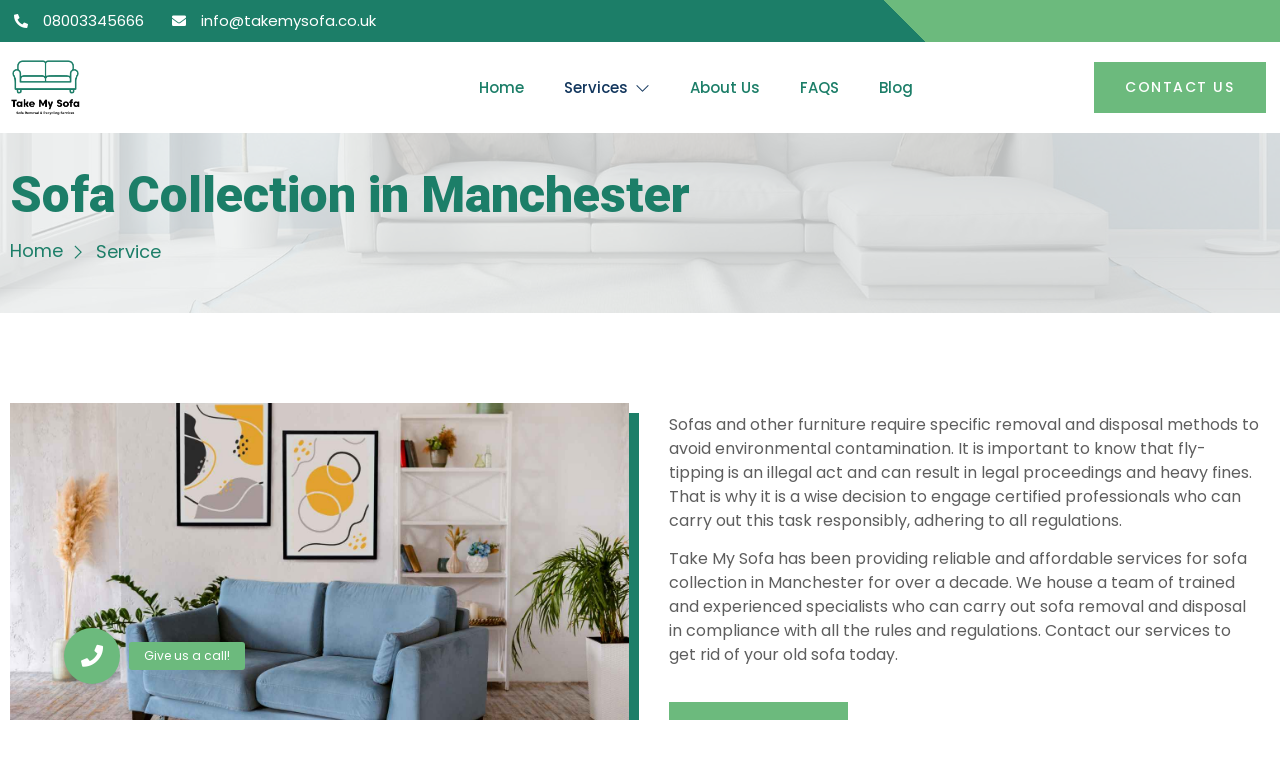

--- FILE ---
content_type: text/html; charset=UTF-8
request_url: https://takemysofa.com/sofa-removal/manchester/
body_size: 26469
content:
<!doctype html>
<html lang="en-GB">
<head>
	<meta charset="UTF-8">
	<meta name="viewport" content="width=device-width, initial-scale=1">
	<link rel="profile" href="https://gmpg.org/xfn/11">
	<meta name='robots' content='index, follow, max-image-preview:large, max-snippet:-1, max-video-preview:-1' />

	<!-- This site is optimized with the Yoast SEO plugin v22.3 - https://yoast.com/wordpress/plugins/seo/ -->
	<title>Sofa Collection in Manchester | Disposal &amp; Removal | Take My Sofa</title>
	<meta name="description" content="With an experience of more than ten years and a team of experienced professionals, we are providing affordable services for sofa removal in Manchester." />
	<link rel="canonical" href="https://takemysofa.com/sofa-removal/manchester/" />
	<meta property="og:locale" content="en_GB" />
	<meta property="og:type" content="article" />
	<meta property="og:title" content="Sofa Collection in Manchester | Disposal &amp; Removal | Take My Sofa" />
	<meta property="og:description" content="With an experience of more than ten years and a team of experienced professionals, we are providing affordable services for sofa removal in Manchester." />
	<meta property="og:url" content="https://takemysofa.com/sofa-removal/manchester/" />
	<meta property="og:site_name" content="Take My Sofa" />
	<meta property="article:modified_time" content="2023-12-07T09:31:53+00:00" />
	<meta property="og:image" content="http://takemysofa.com/wp-content/uploads/2023/11/What-Are-Your-Options-for-Fridge-or-Freezer-Disposal.jpg" />
	<meta name="twitter:card" content="summary_large_image" />
	<meta name="twitter:label1" content="Estimated reading time" />
	<meta name="twitter:data1" content="4 minutes" />
	<script type="application/ld+json" class="yoast-schema-graph">{"@context":"https://schema.org","@graph":[{"@type":"WebPage","@id":"https://takemysofa.com/sofa-removal/manchester/","url":"https://takemysofa.com/sofa-removal/manchester/","name":"Sofa Collection in Manchester | Disposal & Removal | Take My Sofa","isPartOf":{"@id":"https://takemysofa.com/#website"},"primaryImageOfPage":{"@id":"https://takemysofa.com/sofa-removal/manchester/#primaryimage"},"image":{"@id":"https://takemysofa.com/sofa-removal/manchester/#primaryimage"},"thumbnailUrl":"http://takemysofa.com/wp-content/uploads/2023/11/What-Are-Your-Options-for-Fridge-or-Freezer-Disposal.jpg","datePublished":"2023-12-07T09:21:39+00:00","dateModified":"2023-12-07T09:31:53+00:00","description":"With an experience of more than ten years and a team of experienced professionals, we are providing affordable services for sofa removal in Manchester.","breadcrumb":{"@id":"https://takemysofa.com/sofa-removal/manchester/#breadcrumb"},"inLanguage":"en-GB","potentialAction":[{"@type":"ReadAction","target":["https://takemysofa.com/sofa-removal/manchester/"]}]},{"@type":"ImageObject","inLanguage":"en-GB","@id":"https://takemysofa.com/sofa-removal/manchester/#primaryimage","url":"https://takemysofa.com/wp-content/uploads/2023/11/What-Are-Your-Options-for-Fridge-or-Freezer-Disposal.jpg","contentUrl":"https://takemysofa.com/wp-content/uploads/2023/11/What-Are-Your-Options-for-Fridge-or-Freezer-Disposal.jpg","width":1500,"height":1001,"caption":"What Are Your Options for Fridge or Freezer Disposal"},{"@type":"BreadcrumbList","@id":"https://takemysofa.com/sofa-removal/manchester/#breadcrumb","itemListElement":[{"@type":"ListItem","position":1,"name":"Home","item":"https://takemysofa.com/"},{"@type":"ListItem","position":2,"name":"Sofa Removal","item":"https://takemysofa.com/sofa-removal/"},{"@type":"ListItem","position":3,"name":"Sofa Collection in Manchester"}]},{"@type":"WebSite","@id":"https://takemysofa.com/#website","url":"https://takemysofa.com/","name":"Take My Sofa","description":"","publisher":{"@id":"https://takemysofa.com/#organization"},"potentialAction":[{"@type":"SearchAction","target":{"@type":"EntryPoint","urlTemplate":"https://takemysofa.com/?s={search_term_string}"},"query-input":"required name=search_term_string"}],"inLanguage":"en-GB"},{"@type":"Organization","@id":"https://takemysofa.com/#organization","name":"Take My Sofa","url":"https://takemysofa.com/","logo":{"@type":"ImageObject","inLanguage":"en-GB","@id":"https://takemysofa.com/#/schema/logo/image/","url":"https://takemysofa.com/wp-content/uploads/2023/03/Logo-05-dark.png","contentUrl":"https://takemysofa.com/wp-content/uploads/2023/03/Logo-05-dark.png","width":1080,"height":1080,"caption":"Take My Sofa"},"image":{"@id":"https://takemysofa.com/#/schema/logo/image/"}}]}</script>
	<!-- / Yoast SEO plugin. -->


<link rel='dns-prefetch' href='//cdnjs.cloudflare.com' />
<link rel="alternate" type="application/rss+xml" title="Take My Sofa &raquo; Feed" href="https://takemysofa.com/feed/" />
<link rel="alternate" type="application/rss+xml" title="Take My Sofa &raquo; Comments Feed" href="https://takemysofa.com/comments/feed/" />
<link rel="alternate" title="oEmbed (JSON)" type="application/json+oembed" href="https://takemysofa.com/wp-json/oembed/1.0/embed?url=https%3A%2F%2Ftakemysofa.com%2Fsofa-removal%2Fmanchester%2F" />
<link rel="alternate" title="oEmbed (XML)" type="text/xml+oembed" href="https://takemysofa.com/wp-json/oembed/1.0/embed?url=https%3A%2F%2Ftakemysofa.com%2Fsofa-removal%2Fmanchester%2F&#038;format=xml" />
<style id='wp-img-auto-sizes-contain-inline-css'>
img:is([sizes=auto i],[sizes^="auto," i]){contain-intrinsic-size:3000px 1500px}
/*# sourceURL=wp-img-auto-sizes-contain-inline-css */
</style>
<link rel='stylesheet' id='jkit-elements-main-css' href='https://takemysofa.com/wp-content/plugins/jeg-elementor-kit/assets/css/elements/main.css?ver=2.6.3' media='all' />
<style id='wp-emoji-styles-inline-css'>

	img.wp-smiley, img.emoji {
		display: inline !important;
		border: none !important;
		box-shadow: none !important;
		height: 1em !important;
		width: 1em !important;
		margin: 0 0.07em !important;
		vertical-align: -0.1em !important;
		background: none !important;
		padding: 0 !important;
	}
/*# sourceURL=wp-emoji-styles-inline-css */
</style>
<style id='classic-theme-styles-inline-css'>
/*! This file is auto-generated */
.wp-block-button__link{color:#fff;background-color:#32373c;border-radius:9999px;box-shadow:none;text-decoration:none;padding:calc(.667em + 2px) calc(1.333em + 2px);font-size:1.125em}.wp-block-file__button{background:#32373c;color:#fff;text-decoration:none}
/*# sourceURL=/wp-includes/css/classic-themes.min.css */
</style>
<link rel='stylesheet' id='buttonizer_frontend_style-css' href='https://takemysofa.com/wp-content/plugins/buttonizer-multifunctional-button/assets/legacy/frontend.css?v=83e266cb1712b47c265f77a8f9e18451&#038;ver=6.9' media='all' />
<link rel='stylesheet' id='buttonizer-icon-library-css' href='https://cdnjs.cloudflare.com/ajax/libs/font-awesome/5.15.4/css/all.min.css?ver=6.9' media='all' integrity='sha512-1ycn6IcaQQ40/MKBW2W4Rhis/DbILU74C1vSrLJxCq57o941Ym01SwNsOMqvEBFlcgUa6xLiPY/NS5R+E6ztJQ==' crossorigin='anonymous' />
<link rel='stylesheet' id='dashicons-css' href='https://takemysofa.com/wp-includes/css/dashicons.min.css?ver=6.9' media='all' />
<link rel='stylesheet' id='to-top-css' href='https://takemysofa.com/wp-content/plugins/to-top/public/css/to-top-public.css?ver=2.5.3' media='all' />
<link rel='stylesheet' id='elementor-icons-css' href='https://takemysofa.com/wp-content/plugins/elementor/assets/lib/eicons/css/elementor-icons.min.css?ver=5.29.0' media='all' />
<link rel='stylesheet' id='elementor-frontend-css' href='https://takemysofa.com/wp-content/plugins/elementor/assets/css/frontend-lite.min.css?ver=3.20.1' media='all' />
<link rel='stylesheet' id='swiper-css' href='https://takemysofa.com/wp-content/plugins/elementor/assets/lib/swiper/v8/css/swiper.min.css?ver=8.4.5' media='all' />
<link rel='stylesheet' id='elementor-post-8-css' href='https://takemysofa.com/wp-content/uploads/elementor/css/post-8.css?ver=1710913091' media='all' />
<link rel='stylesheet' id='elementor-pro-css' href='https://takemysofa.com/wp-content/plugins/elementor-pro/assets/css/frontend-lite.min.css?ver=3.20.0' media='all' />
<link rel='stylesheet' id='jet-sticky-frontend-css' href='https://takemysofa.com/wp-content/plugins/jetsticky-for-elementor/assets/css/jet-sticky-frontend.css?ver=1.0.4' media='all' />
<link rel='stylesheet' id='elementor-post-1295-css' href='https://takemysofa.com/wp-content/uploads/elementor/css/post-1295.css?ver=1732787944' media='all' />
<link rel='stylesheet' id='hello-elementor-css' href='https://takemysofa.com/wp-content/themes/hello-elementor/style.min.css?ver=3.0.1' media='all' />
<link rel='stylesheet' id='hello-elementor-theme-style-css' href='https://takemysofa.com/wp-content/themes/hello-elementor/theme.min.css?ver=3.0.1' media='all' />
<link rel='stylesheet' id='hello-elementor-header-footer-css' href='https://takemysofa.com/wp-content/themes/hello-elementor/header-footer.min.css?ver=3.0.1' media='all' />
<link rel='stylesheet' id='elementor-post-21-css' href='https://takemysofa.com/wp-content/uploads/elementor/css/post-21.css?ver=1710913093' media='all' />
<link rel='stylesheet' id='elementor-post-22-css' href='https://takemysofa.com/wp-content/uploads/elementor/css/post-22.css?ver=1710913093' media='all' />
<link rel='stylesheet' id='elementor-icons-ekiticons-css' href='https://takemysofa.com/wp-content/plugins/elementskit-lite/modules/elementskit-icon-pack/assets/css/ekiticons.css?ver=3.0.7' media='all' />
<link rel='stylesheet' id='ekit-widget-styles-css' href='https://takemysofa.com/wp-content/plugins/elementskit-lite/widgets/init/assets/css/widget-styles.css?ver=3.0.7' media='all' />
<link rel='stylesheet' id='ekit-responsive-css' href='https://takemysofa.com/wp-content/plugins/elementskit-lite/widgets/init/assets/css/responsive.css?ver=3.0.7' media='all' />
<link rel='stylesheet' id='google-fonts-1-css' href='https://fonts.googleapis.com/css?family=Poppins%3A100%2C100italic%2C200%2C200italic%2C300%2C300italic%2C400%2C400italic%2C500%2C500italic%2C600%2C600italic%2C700%2C700italic%2C800%2C800italic%2C900%2C900italic%7CRoboto%3A100%2C100italic%2C200%2C200italic%2C300%2C300italic%2C400%2C400italic%2C500%2C500italic%2C600%2C600italic%2C700%2C700italic%2C800%2C800italic%2C900%2C900italic%7CLato%3A100%2C100italic%2C200%2C200italic%2C300%2C300italic%2C400%2C400italic%2C500%2C500italic%2C600%2C600italic%2C700%2C700italic%2C800%2C800italic%2C900%2C900italic%7CRubik%3A100%2C100italic%2C200%2C200italic%2C300%2C300italic%2C400%2C400italic%2C500%2C500italic%2C600%2C600italic%2C700%2C700italic%2C800%2C800italic%2C900%2C900italic&#038;display=swap&#038;ver=6.9' media='all' />
<link rel='stylesheet' id='elementor-icons-jkiticon-css' href='https://takemysofa.com/wp-content/plugins/jeg-elementor-kit/assets/fonts/jkiticon/jkiticon.css?ver=2.6.3' media='all' />
<link rel='stylesheet' id='elementor-icons-shared-0-css' href='https://takemysofa.com/wp-content/plugins/elementor/assets/lib/font-awesome/css/fontawesome.min.css?ver=5.15.3' media='all' />
<link rel='stylesheet' id='elementor-icons-fa-solid-css' href='https://takemysofa.com/wp-content/plugins/elementor/assets/lib/font-awesome/css/solid.min.css?ver=5.15.3' media='all' />
<link rel="preconnect" href="https://fonts.gstatic.com/" crossorigin><script src="https://takemysofa.com/wp-includes/js/jquery/jquery.min.js?ver=3.7.1" id="jquery-core-js"></script>
<script src="https://takemysofa.com/wp-includes/js/jquery/jquery-migrate.min.js?ver=3.4.1" id="jquery-migrate-js"></script>
<script id="to-top-js-extra">
var to_top_options = {"scroll_offset":"100","icon_opacity":"90","style":"icon","icon_type":"dashicons-arrow-up-alt2","icon_color":"#ffffff","icon_bg_color":"#1c7e68","icon_size":"32","border_radius":"5","image":"https://takemysofa.com/wp-content/plugins/to-top/admin/images/default.png","image_width":"65","image_alt":"","location":"bottom-right","margin_x":"20","margin_y":"20","show_on_admin":"0","enable_autohide":"0","autohide_time":"2","enable_hide_small_device":"0","small_device_max_width":"640","reset":"0"};
//# sourceURL=to-top-js-extra
</script>
<script async src="https://takemysofa.com/wp-content/plugins/to-top/public/js/to-top-public.js?ver=2.5.3" id="to-top-js"></script>
<link rel="https://api.w.org/" href="https://takemysofa.com/wp-json/" /><link rel="alternate" title="JSON" type="application/json" href="https://takemysofa.com/wp-json/wp/v2/pages/1295" /><link rel="EditURI" type="application/rsd+xml" title="RSD" href="https://takemysofa.com/xmlrpc.php?rsd" />
<meta name="generator" content="WordPress 6.9" />
<link rel='shortlink' href='https://takemysofa.com/?p=1295' />
<meta name="generator" content="Elementor 3.20.1; features: e_optimized_assets_loading, e_optimized_css_loading, additional_custom_breakpoints, block_editor_assets_optimize, e_image_loading_optimization; settings: css_print_method-external, google_font-enabled, font_display-swap">
<!-- Google tag (gtag.js) -->
<script async src="https://www.googletagmanager.com/gtag/js?id=G-37F217XR60"></script>
<script>
  window.dataLayer = window.dataLayer || [];
  function gtag(){dataLayer.push(arguments);}
  gtag('js', new Date());
  gtag('config', 'G-37F217XR60');
</script>
<link rel="icon" href="https://takemysofa.com/wp-content/uploads/2023/03/cropped-favicon-32x32.png" sizes="32x32" />
<link rel="icon" href="https://takemysofa.com/wp-content/uploads/2023/03/cropped-favicon-192x192.png" sizes="192x192" />
<link rel="apple-touch-icon" href="https://takemysofa.com/wp-content/uploads/2023/03/cropped-favicon-180x180.png" />
<meta name="msapplication-TileImage" content="https://takemysofa.com/wp-content/uploads/2023/03/cropped-favicon-270x270.png" />
		<style id="wp-custom-css">
			// For Header on Home Page //
.elementor a {
    box-shadow: none;
    display: none !important;
}		</style>
		<!-- To Top Custom CSS --><style type='text/css'>#to_top_scrollup {background-color: #1c7e68;opacity: 0.9;}</style><style id='global-styles-inline-css'>
:root{--wp--preset--aspect-ratio--square: 1;--wp--preset--aspect-ratio--4-3: 4/3;--wp--preset--aspect-ratio--3-4: 3/4;--wp--preset--aspect-ratio--3-2: 3/2;--wp--preset--aspect-ratio--2-3: 2/3;--wp--preset--aspect-ratio--16-9: 16/9;--wp--preset--aspect-ratio--9-16: 9/16;--wp--preset--color--black: #000000;--wp--preset--color--cyan-bluish-gray: #abb8c3;--wp--preset--color--white: #ffffff;--wp--preset--color--pale-pink: #f78da7;--wp--preset--color--vivid-red: #cf2e2e;--wp--preset--color--luminous-vivid-orange: #ff6900;--wp--preset--color--luminous-vivid-amber: #fcb900;--wp--preset--color--light-green-cyan: #7bdcb5;--wp--preset--color--vivid-green-cyan: #00d084;--wp--preset--color--pale-cyan-blue: #8ed1fc;--wp--preset--color--vivid-cyan-blue: #0693e3;--wp--preset--color--vivid-purple: #9b51e0;--wp--preset--gradient--vivid-cyan-blue-to-vivid-purple: linear-gradient(135deg,rgb(6,147,227) 0%,rgb(155,81,224) 100%);--wp--preset--gradient--light-green-cyan-to-vivid-green-cyan: linear-gradient(135deg,rgb(122,220,180) 0%,rgb(0,208,130) 100%);--wp--preset--gradient--luminous-vivid-amber-to-luminous-vivid-orange: linear-gradient(135deg,rgb(252,185,0) 0%,rgb(255,105,0) 100%);--wp--preset--gradient--luminous-vivid-orange-to-vivid-red: linear-gradient(135deg,rgb(255,105,0) 0%,rgb(207,46,46) 100%);--wp--preset--gradient--very-light-gray-to-cyan-bluish-gray: linear-gradient(135deg,rgb(238,238,238) 0%,rgb(169,184,195) 100%);--wp--preset--gradient--cool-to-warm-spectrum: linear-gradient(135deg,rgb(74,234,220) 0%,rgb(151,120,209) 20%,rgb(207,42,186) 40%,rgb(238,44,130) 60%,rgb(251,105,98) 80%,rgb(254,248,76) 100%);--wp--preset--gradient--blush-light-purple: linear-gradient(135deg,rgb(255,206,236) 0%,rgb(152,150,240) 100%);--wp--preset--gradient--blush-bordeaux: linear-gradient(135deg,rgb(254,205,165) 0%,rgb(254,45,45) 50%,rgb(107,0,62) 100%);--wp--preset--gradient--luminous-dusk: linear-gradient(135deg,rgb(255,203,112) 0%,rgb(199,81,192) 50%,rgb(65,88,208) 100%);--wp--preset--gradient--pale-ocean: linear-gradient(135deg,rgb(255,245,203) 0%,rgb(182,227,212) 50%,rgb(51,167,181) 100%);--wp--preset--gradient--electric-grass: linear-gradient(135deg,rgb(202,248,128) 0%,rgb(113,206,126) 100%);--wp--preset--gradient--midnight: linear-gradient(135deg,rgb(2,3,129) 0%,rgb(40,116,252) 100%);--wp--preset--font-size--small: 13px;--wp--preset--font-size--medium: 20px;--wp--preset--font-size--large: 36px;--wp--preset--font-size--x-large: 42px;--wp--preset--spacing--20: 0.44rem;--wp--preset--spacing--30: 0.67rem;--wp--preset--spacing--40: 1rem;--wp--preset--spacing--50: 1.5rem;--wp--preset--spacing--60: 2.25rem;--wp--preset--spacing--70: 3.38rem;--wp--preset--spacing--80: 5.06rem;--wp--preset--shadow--natural: 6px 6px 9px rgba(0, 0, 0, 0.2);--wp--preset--shadow--deep: 12px 12px 50px rgba(0, 0, 0, 0.4);--wp--preset--shadow--sharp: 6px 6px 0px rgba(0, 0, 0, 0.2);--wp--preset--shadow--outlined: 6px 6px 0px -3px rgb(255, 255, 255), 6px 6px rgb(0, 0, 0);--wp--preset--shadow--crisp: 6px 6px 0px rgb(0, 0, 0);}:where(.is-layout-flex){gap: 0.5em;}:where(.is-layout-grid){gap: 0.5em;}body .is-layout-flex{display: flex;}.is-layout-flex{flex-wrap: wrap;align-items: center;}.is-layout-flex > :is(*, div){margin: 0;}body .is-layout-grid{display: grid;}.is-layout-grid > :is(*, div){margin: 0;}:where(.wp-block-columns.is-layout-flex){gap: 2em;}:where(.wp-block-columns.is-layout-grid){gap: 2em;}:where(.wp-block-post-template.is-layout-flex){gap: 1.25em;}:where(.wp-block-post-template.is-layout-grid){gap: 1.25em;}.has-black-color{color: var(--wp--preset--color--black) !important;}.has-cyan-bluish-gray-color{color: var(--wp--preset--color--cyan-bluish-gray) !important;}.has-white-color{color: var(--wp--preset--color--white) !important;}.has-pale-pink-color{color: var(--wp--preset--color--pale-pink) !important;}.has-vivid-red-color{color: var(--wp--preset--color--vivid-red) !important;}.has-luminous-vivid-orange-color{color: var(--wp--preset--color--luminous-vivid-orange) !important;}.has-luminous-vivid-amber-color{color: var(--wp--preset--color--luminous-vivid-amber) !important;}.has-light-green-cyan-color{color: var(--wp--preset--color--light-green-cyan) !important;}.has-vivid-green-cyan-color{color: var(--wp--preset--color--vivid-green-cyan) !important;}.has-pale-cyan-blue-color{color: var(--wp--preset--color--pale-cyan-blue) !important;}.has-vivid-cyan-blue-color{color: var(--wp--preset--color--vivid-cyan-blue) !important;}.has-vivid-purple-color{color: var(--wp--preset--color--vivid-purple) !important;}.has-black-background-color{background-color: var(--wp--preset--color--black) !important;}.has-cyan-bluish-gray-background-color{background-color: var(--wp--preset--color--cyan-bluish-gray) !important;}.has-white-background-color{background-color: var(--wp--preset--color--white) !important;}.has-pale-pink-background-color{background-color: var(--wp--preset--color--pale-pink) !important;}.has-vivid-red-background-color{background-color: var(--wp--preset--color--vivid-red) !important;}.has-luminous-vivid-orange-background-color{background-color: var(--wp--preset--color--luminous-vivid-orange) !important;}.has-luminous-vivid-amber-background-color{background-color: var(--wp--preset--color--luminous-vivid-amber) !important;}.has-light-green-cyan-background-color{background-color: var(--wp--preset--color--light-green-cyan) !important;}.has-vivid-green-cyan-background-color{background-color: var(--wp--preset--color--vivid-green-cyan) !important;}.has-pale-cyan-blue-background-color{background-color: var(--wp--preset--color--pale-cyan-blue) !important;}.has-vivid-cyan-blue-background-color{background-color: var(--wp--preset--color--vivid-cyan-blue) !important;}.has-vivid-purple-background-color{background-color: var(--wp--preset--color--vivid-purple) !important;}.has-black-border-color{border-color: var(--wp--preset--color--black) !important;}.has-cyan-bluish-gray-border-color{border-color: var(--wp--preset--color--cyan-bluish-gray) !important;}.has-white-border-color{border-color: var(--wp--preset--color--white) !important;}.has-pale-pink-border-color{border-color: var(--wp--preset--color--pale-pink) !important;}.has-vivid-red-border-color{border-color: var(--wp--preset--color--vivid-red) !important;}.has-luminous-vivid-orange-border-color{border-color: var(--wp--preset--color--luminous-vivid-orange) !important;}.has-luminous-vivid-amber-border-color{border-color: var(--wp--preset--color--luminous-vivid-amber) !important;}.has-light-green-cyan-border-color{border-color: var(--wp--preset--color--light-green-cyan) !important;}.has-vivid-green-cyan-border-color{border-color: var(--wp--preset--color--vivid-green-cyan) !important;}.has-pale-cyan-blue-border-color{border-color: var(--wp--preset--color--pale-cyan-blue) !important;}.has-vivid-cyan-blue-border-color{border-color: var(--wp--preset--color--vivid-cyan-blue) !important;}.has-vivid-purple-border-color{border-color: var(--wp--preset--color--vivid-purple) !important;}.has-vivid-cyan-blue-to-vivid-purple-gradient-background{background: var(--wp--preset--gradient--vivid-cyan-blue-to-vivid-purple) !important;}.has-light-green-cyan-to-vivid-green-cyan-gradient-background{background: var(--wp--preset--gradient--light-green-cyan-to-vivid-green-cyan) !important;}.has-luminous-vivid-amber-to-luminous-vivid-orange-gradient-background{background: var(--wp--preset--gradient--luminous-vivid-amber-to-luminous-vivid-orange) !important;}.has-luminous-vivid-orange-to-vivid-red-gradient-background{background: var(--wp--preset--gradient--luminous-vivid-orange-to-vivid-red) !important;}.has-very-light-gray-to-cyan-bluish-gray-gradient-background{background: var(--wp--preset--gradient--very-light-gray-to-cyan-bluish-gray) !important;}.has-cool-to-warm-spectrum-gradient-background{background: var(--wp--preset--gradient--cool-to-warm-spectrum) !important;}.has-blush-light-purple-gradient-background{background: var(--wp--preset--gradient--blush-light-purple) !important;}.has-blush-bordeaux-gradient-background{background: var(--wp--preset--gradient--blush-bordeaux) !important;}.has-luminous-dusk-gradient-background{background: var(--wp--preset--gradient--luminous-dusk) !important;}.has-pale-ocean-gradient-background{background: var(--wp--preset--gradient--pale-ocean) !important;}.has-electric-grass-gradient-background{background: var(--wp--preset--gradient--electric-grass) !important;}.has-midnight-gradient-background{background: var(--wp--preset--gradient--midnight) !important;}.has-small-font-size{font-size: var(--wp--preset--font-size--small) !important;}.has-medium-font-size{font-size: var(--wp--preset--font-size--medium) !important;}.has-large-font-size{font-size: var(--wp--preset--font-size--large) !important;}.has-x-large-font-size{font-size: var(--wp--preset--font-size--x-large) !important;}
/*# sourceURL=global-styles-inline-css */
</style>
<link rel='stylesheet' id='jeg-dynamic-style-css' href='https://takemysofa.com/wp-content/plugins/jeg-elementor-kit/lib/jeg-framework/assets/css/jeg-dynamic-styles.css?ver=1.3.0' media='all' />
<link rel='stylesheet' id='tiny-slider-css' href='https://takemysofa.com/wp-content/plugins/jeg-elementor-kit/assets/js/tiny-slider/tiny-slider.css?ver=2.9.3' media='all' />
</head>
<body class="wp-singular page-template page-template-elementor_header_footer page page-id-1295 page-child parent-pageid-1013 wp-theme-hello-elementor jkit-color-scheme elementor-default elementor-template-full-width elementor-kit-8 elementor-page elementor-page-1295">


<a class="skip-link screen-reader-text" href="#content">Skip to content</a>

		<div data-elementor-type="header" data-elementor-id="21" class="elementor elementor-21 elementor-location-header" data-elementor-post-type="elementor_library">
					<section class="elementor-section elementor-top-section elementor-element elementor-element-e68561a elementor-section-content-middle elementor-hidden-mobile elementor-hidden-desktop elementor-hidden-tablet elementor-section-boxed elementor-section-height-default elementor-section-height-default" data-id="e68561a" data-element_type="section" data-settings="{&quot;background_background&quot;:&quot;gradient&quot;}">
						<div class="elementor-container elementor-column-gap-default">
					<div class="elementor-column elementor-col-50 elementor-top-column elementor-element elementor-element-e6a39ef" data-id="e6a39ef" data-element_type="column">
			<div class="elementor-widget-wrap elementor-element-populated">
						<div class="elementor-element elementor-element-17e72ef6 elementor-icon-list--layout-inline elementor-list-item-link-full_width elementor-widget elementor-widget-icon-list" data-id="17e72ef6" data-element_type="widget" data-widget_type="icon-list.default">
				<div class="elementor-widget-container">
			<link rel="stylesheet" href="https://takemysofa.com/wp-content/plugins/elementor/assets/css/widget-icon-list.min.css">		<ul class="elementor-icon-list-items elementor-inline-items">
							<li class="elementor-icon-list-item elementor-inline-item">
											<a href="tel:08003345666">

												<span class="elementor-icon-list-icon">
							<i aria-hidden="true" class="fas fa-phone-alt"></i>						</span>
										<span class="elementor-icon-list-text">08003345666</span>
											</a>
									</li>
								<li class="elementor-icon-list-item elementor-inline-item">
											<a href="mailto:info@takemysofa.co.uk">

												<span class="elementor-icon-list-icon">
							<i aria-hidden="true" class="fas fa-envelope"></i>						</span>
										<span class="elementor-icon-list-text">info@takemysofa.co.uk</span>
											</a>
									</li>
						</ul>
				</div>
				</div>
					</div>
		</div>
				<div class="elementor-column elementor-col-50 elementor-top-column elementor-element elementor-element-6c1a0dd9" data-id="6c1a0dd9" data-element_type="column">
			<div class="elementor-widget-wrap elementor-element-populated">
						<div class="elementor-element elementor-element-65c075fc elementor-hidden-mobile elementor-hidden-desktop elementor-hidden-tablet elementor-widget elementor-widget-elementskit-social-media" data-id="65c075fc" data-element_type="widget" data-widget_type="elementskit-social-media.default">
				<div class="elementor-widget-container">
			<div class="ekit-wid-con" >			 <ul class="ekit_social_media">
														<li class="elementor-repeater-item-e634fb2">
					    <a
						href="#" aria-label="Facebook" class="light" >
														
							<i aria-hidden="true" class="jki jki-facebook-light"></i>									
                                                                                                            </a>
                    </li>
                    														<li class="elementor-repeater-item-6a4d4e9">
					    <a
						href="#" aria-label="Instagram" class="1" >
														
							<i aria-hidden="true" class="icon icon-instagram-1"></i>									
                                                                                                            </a>
                    </li>
                    							</ul>
		</div>		</div>
				</div>
					</div>
		</div>
					</div>
		</section>
				<section class="elementor-section elementor-top-section elementor-element elementor-element-4db4632 elementor-section-content-middle headersticky elementor-hidden-mobile elementor-hidden-desktop elementor-hidden-tablet elementor-section-boxed elementor-section-height-default elementor-section-height-default" data-id="4db4632" data-element_type="section" data-settings="{&quot;sticky&quot;:&quot;top&quot;,&quot;background_background&quot;:&quot;classic&quot;,&quot;sticky_on&quot;:[&quot;desktop&quot;,&quot;tablet&quot;,&quot;mobile&quot;],&quot;sticky_offset&quot;:0,&quot;sticky_effects_offset&quot;:0}">
						<div class="elementor-container elementor-column-gap-default">
					<div class="elementor-column elementor-col-33 elementor-top-column elementor-element elementor-element-c2b7d7f" data-id="c2b7d7f" data-element_type="column">
			<div class="elementor-widget-wrap elementor-element-populated">
						<div class="elementor-element elementor-element-f42d56f csheaderlogo elementor-widget elementor-widget-image" data-id="f42d56f" data-element_type="widget" data-widget_type="image.default">
				<div class="elementor-widget-container">
			<style>/*! elementor - v3.20.0 - 13-03-2024 */
.elementor-widget-image{text-align:center}.elementor-widget-image a{display:inline-block}.elementor-widget-image a img[src$=".svg"]{width:48px}.elementor-widget-image img{vertical-align:middle;display:inline-block}</style>											<a href="https://takemysofa.com">
							<img fetchpriority="high" width="1080" height="1080" src="https://takemysofa.com/wp-content/uploads/2023/03/Logo-05-dark.png" class="attachment-full size-full wp-image-599" alt="" decoding="async" srcset="https://takemysofa.com/wp-content/uploads/2023/03/Logo-05-dark.png 1080w, https://takemysofa.com/wp-content/uploads/2023/03/Logo-05-dark-300x300.png 300w, https://takemysofa.com/wp-content/uploads/2023/03/Logo-05-dark-1024x1024.png 1024w, https://takemysofa.com/wp-content/uploads/2023/03/Logo-05-dark-150x150.png 150w, https://takemysofa.com/wp-content/uploads/2023/03/Logo-05-dark-768x768.png 768w" sizes="(max-width: 1080px) 100vw, 1080px" />								</a>
													</div>
				</div>
					</div>
		</div>
				<div class="elementor-column elementor-col-33 elementor-top-column elementor-element elementor-element-86a4cb6" data-id="86a4cb6" data-element_type="column">
			<div class="elementor-widget-wrap elementor-element-populated">
						<div class="elementor-element elementor-element-921ff5c elementor-widget__width-auto elementor-widget elementor-widget-jkit_nav_menu" data-id="921ff5c" data-element_type="widget" data-settings="{&quot;st_submenu_item_text_hover_bg_background_background&quot;:&quot;classic&quot;}" data-widget_type="jkit_nav_menu.default">
				<div class="elementor-widget-container">
			<div  class="jeg-elementor-kit jkit-nav-menu break-point-mobile submenu-click-title jeg_module_1295__6971a9c801989"  data-item-indicator="&lt;i aria-hidden=&quot;true&quot; class=&quot;jki jki-angle-down-solid&quot;&gt;&lt;/i&gt;"><button aria-label="open-menu" class="jkit-hamburger-menu"><i aria-hidden="true" class="fas fa-bars"></i></button>
        <div class="jkit-menu-wrapper"><div class="jkit-menu-container"><ul id="menu-main-menu" class="jkit-menu jkit-menu-direction-flex jkit-submenu-position-top"><li id="menu-item-117" class="menu-item menu-item-type-post_type menu-item-object-page menu-item-home menu-item-117"><a href="https://takemysofa.com/">Home</a></li>
<li id="menu-item-415" class="menu-item menu-item-type-post_type menu-item-object-page current-menu-ancestor current_page_ancestor menu-item-has-children menu-item-415"><a href="https://takemysofa.com/services/">Services</a>
<ul class="sub-menu">
	<li id="menu-item-1349" class="menu-item menu-item-type-custom menu-item-object-custom current-menu-ancestor current-menu-parent menu-item-has-children menu-item-1349"><a href="http://.">Sofa Removal</a>
	<ul class="sub-menu">
		<li id="menu-item-1348" class="menu-item menu-item-type-post_type menu-item-object-page menu-item-1348"><a href="https://takemysofa.com/sofa-removal/london/">London</a></li>
		<li id="menu-item-1345" class="menu-item menu-item-type-post_type menu-item-object-page current-menu-item page_item page-item-1295 current_page_item menu-item-1345"><a href="https://takemysofa.com/sofa-removal/manchester/" aria-current="page">Manchester</a></li>
		<li id="menu-item-1346" class="menu-item menu-item-type-post_type menu-item-object-page menu-item-1346"><a href="https://takemysofa.com/sofa-removal/sheffield/">Sheffield</a></li>
		<li id="menu-item-1347" class="menu-item menu-item-type-post_type menu-item-object-page menu-item-1347"><a href="https://takemysofa.com/sofa-removal/bradford/">Bradford</a></li>
		<li id="menu-item-1388" class="menu-item menu-item-type-post_type menu-item-object-page menu-item-1388"><a href="https://takemysofa.com/sofa-removal/leeds/">Leeds</a></li>
		<li id="menu-item-1389" class="menu-item menu-item-type-post_type menu-item-object-page menu-item-1389"><a href="https://takemysofa.com/sofa-removal/liverpool/">Liverpool</a></li>
		<li id="menu-item-1482" class="menu-item menu-item-type-post_type menu-item-object-page menu-item-1482"><a href="https://takemysofa.com/sofa-removal/leicester/">Leicester</a></li>
		<li id="menu-item-1483" class="menu-item menu-item-type-post_type menu-item-object-page menu-item-1483"><a href="https://takemysofa.com/sofa-removal/nottingham/">Nottingham</a></li>
	</ul>
</li>
	<li id="menu-item-1429" class="menu-item menu-item-type-post_type menu-item-object-page menu-item-has-children menu-item-1429"><a href="https://takemysofa.com/furniture-removal/">Furniture Removal</a>
	<ul class="sub-menu">
		<li id="menu-item-1430" class="menu-item menu-item-type-post_type menu-item-object-page menu-item-1430"><a href="https://takemysofa.com/furniture-removal/liverpool/">Liverpool</a></li>
		<li id="menu-item-1431" class="menu-item menu-item-type-post_type menu-item-object-page menu-item-1431"><a href="https://takemysofa.com/furniture-removal/leeds/">Leeds</a></li>
		<li id="menu-item-1467" class="menu-item menu-item-type-post_type menu-item-object-page menu-item-1467"><a href="https://takemysofa.com/furniture-removal/sheffield/">Sheffield</a></li>
	</ul>
</li>
</ul>
</li>
<li id="menu-item-413" class="menu-item menu-item-type-post_type menu-item-object-page menu-item-413"><a href="https://takemysofa.com/about-us/">About Us</a></li>
<li id="menu-item-442" class="menu-item menu-item-type-post_type menu-item-object-page menu-item-442"><a href="https://takemysofa.com/faqs/">FAQS</a></li>
<li id="menu-item-997" class="menu-item menu-item-type-post_type menu-item-object-page menu-item-997"><a href="https://takemysofa.com/blog/">Blog</a></li>
</ul></div>
            <div class="jkit-nav-identity-panel">
                <div class="jkit-nav-site-title"><a href="https://takemysofa.com" class="jkit-nav-logo"><img width="1080" height="1080" src="https://takemysofa.com/wp-content/uploads/2023/03/Logo-05-dark.png" class="attachment-full size-full" alt="" url="http://takemysofa.com/wp-content/uploads/2023/03/Logo-05-dark.png" source="library" decoding="async" srcset="https://takemysofa.com/wp-content/uploads/2023/03/Logo-05-dark.png 1080w, https://takemysofa.com/wp-content/uploads/2023/03/Logo-05-dark-300x300.png 300w, https://takemysofa.com/wp-content/uploads/2023/03/Logo-05-dark-1024x1024.png 1024w, https://takemysofa.com/wp-content/uploads/2023/03/Logo-05-dark-150x150.png 150w, https://takemysofa.com/wp-content/uploads/2023/03/Logo-05-dark-768x768.png 768w" sizes="(max-width: 1080px) 100vw, 1080px" /></a></div>
                <button aria-label="close-menu" class="jkit-close-menu"><i aria-hidden="true" class="jki jki-times-solid"></i></button>
            </div>
        </div>
        <div class="jkit-overlay"></div></div>		</div>
				</div>
					</div>
		</div>
				<div class="elementor-column elementor-col-33 elementor-top-column elementor-element elementor-element-3ba3bc5 elementor-hidden-phone" data-id="3ba3bc5" data-element_type="column">
			<div class="elementor-widget-wrap elementor-element-populated">
						<div class="elementor-element elementor-element-eed8e08 elementor-widget elementor-widget-jkit_button" data-id="eed8e08" data-element_type="widget" data-widget_type="jkit_button.default">
				<div class="elementor-widget-container">
			<div  class="jeg-elementor-kit jkit-button  icon-position-before jeg_module_1295_1_6971a9c806466" ><a href="http://takemysofa.com/contact-us/"  class="jkit-button-wrapper"  >Contact Us</a></div>		</div>
				</div>
					</div>
		</div>
					</div>
		</section>
				<section class="elementor-section elementor-top-section elementor-element elementor-element-8791ede elementor-section-content-middle headerstickymob elementor-hidden-desktop elementor-hidden-tablet elementor-section-boxed elementor-section-height-default elementor-section-height-default" data-id="8791ede" data-element_type="section" data-settings="{&quot;sticky&quot;:&quot;top&quot;,&quot;background_background&quot;:&quot;classic&quot;,&quot;sticky_offset&quot;:10,&quot;sticky_on&quot;:[&quot;desktop&quot;,&quot;tablet&quot;,&quot;mobile&quot;],&quot;sticky_effects_offset&quot;:0}">
						<div class="elementor-container elementor-column-gap-default">
					<div class="elementor-column elementor-col-33 elementor-top-column elementor-element elementor-element-3d813e0" data-id="3d813e0" data-element_type="column">
			<div class="elementor-widget-wrap elementor-element-populated">
						<div class="elementor-element elementor-element-5d3063c csheaderlogo elementor-widget elementor-widget-image" data-id="5d3063c" data-element_type="widget" data-widget_type="image.default">
				<div class="elementor-widget-container">
														<a href="https://takemysofa.com">
							<img width="1080" height="1080" src="https://takemysofa.com/wp-content/uploads/2023/03/Logo-06.png" class="attachment-full size-full wp-image-606" alt="" decoding="async" srcset="https://takemysofa.com/wp-content/uploads/2023/03/Logo-06.png 1080w, https://takemysofa.com/wp-content/uploads/2023/03/Logo-06-300x300.png 300w, https://takemysofa.com/wp-content/uploads/2023/03/Logo-06-1024x1024.png 1024w, https://takemysofa.com/wp-content/uploads/2023/03/Logo-06-150x150.png 150w, https://takemysofa.com/wp-content/uploads/2023/03/Logo-06-768x768.png 768w" sizes="(max-width: 1080px) 100vw, 1080px" />								</a>
													</div>
				</div>
					</div>
		</div>
				<div class="elementor-column elementor-col-33 elementor-top-column elementor-element elementor-element-b89939b" data-id="b89939b" data-element_type="column">
			<div class="elementor-widget-wrap elementor-element-populated">
						<div class="elementor-element elementor-element-6c74abd elementor-nav-menu__align-end elementor-nav-menu--dropdown-mobile elementor-nav-menu--stretch elementor-nav-menu__text-align-aside elementor-nav-menu--toggle elementor-nav-menu--burger elementor-widget elementor-widget-nav-menu" data-id="6c74abd" data-element_type="widget" data-settings="{&quot;full_width&quot;:&quot;stretch&quot;,&quot;layout&quot;:&quot;horizontal&quot;,&quot;submenu_icon&quot;:{&quot;value&quot;:&quot;&lt;i class=\&quot;fas fa-caret-down\&quot;&gt;&lt;\/i&gt;&quot;,&quot;library&quot;:&quot;fa-solid&quot;},&quot;toggle&quot;:&quot;burger&quot;}" data-widget_type="nav-menu.default">
				<div class="elementor-widget-container">
			<link rel="stylesheet" href="https://takemysofa.com/wp-content/plugins/elementor-pro/assets/css/widget-nav-menu.min.css">			<nav class="elementor-nav-menu--main elementor-nav-menu__container elementor-nav-menu--layout-horizontal e--pointer-underline e--animation-fade">
				<ul id="menu-1-6c74abd" class="elementor-nav-menu"><li class="menu-item menu-item-type-post_type menu-item-object-page menu-item-home menu-item-117"><a href="https://takemysofa.com/" class="elementor-item">Home</a></li>
<li class="menu-item menu-item-type-post_type menu-item-object-page current-menu-ancestor current_page_ancestor menu-item-has-children menu-item-415"><a href="https://takemysofa.com/services/" class="elementor-item">Services</a>
<ul class="sub-menu elementor-nav-menu--dropdown">
	<li class="menu-item menu-item-type-custom menu-item-object-custom current-menu-ancestor current-menu-parent menu-item-has-children menu-item-1349"><a href="http://." class="elementor-sub-item">Sofa Removal</a>
	<ul class="sub-menu elementor-nav-menu--dropdown">
		<li class="menu-item menu-item-type-post_type menu-item-object-page menu-item-1348"><a href="https://takemysofa.com/sofa-removal/london/" class="elementor-sub-item">London</a></li>
		<li class="menu-item menu-item-type-post_type menu-item-object-page current-menu-item page_item page-item-1295 current_page_item menu-item-1345"><a href="https://takemysofa.com/sofa-removal/manchester/" aria-current="page" class="elementor-sub-item elementor-item-active">Manchester</a></li>
		<li class="menu-item menu-item-type-post_type menu-item-object-page menu-item-1346"><a href="https://takemysofa.com/sofa-removal/sheffield/" class="elementor-sub-item">Sheffield</a></li>
		<li class="menu-item menu-item-type-post_type menu-item-object-page menu-item-1347"><a href="https://takemysofa.com/sofa-removal/bradford/" class="elementor-sub-item">Bradford</a></li>
		<li class="menu-item menu-item-type-post_type menu-item-object-page menu-item-1388"><a href="https://takemysofa.com/sofa-removal/leeds/" class="elementor-sub-item">Leeds</a></li>
		<li class="menu-item menu-item-type-post_type menu-item-object-page menu-item-1389"><a href="https://takemysofa.com/sofa-removal/liverpool/" class="elementor-sub-item">Liverpool</a></li>
		<li class="menu-item menu-item-type-post_type menu-item-object-page menu-item-1482"><a href="https://takemysofa.com/sofa-removal/leicester/" class="elementor-sub-item">Leicester</a></li>
		<li class="menu-item menu-item-type-post_type menu-item-object-page menu-item-1483"><a href="https://takemysofa.com/sofa-removal/nottingham/" class="elementor-sub-item">Nottingham</a></li>
	</ul>
</li>
	<li class="menu-item menu-item-type-post_type menu-item-object-page menu-item-has-children menu-item-1429"><a href="https://takemysofa.com/furniture-removal/" class="elementor-sub-item">Furniture Removal</a>
	<ul class="sub-menu elementor-nav-menu--dropdown">
		<li class="menu-item menu-item-type-post_type menu-item-object-page menu-item-1430"><a href="https://takemysofa.com/furniture-removal/liverpool/" class="elementor-sub-item">Liverpool</a></li>
		<li class="menu-item menu-item-type-post_type menu-item-object-page menu-item-1431"><a href="https://takemysofa.com/furniture-removal/leeds/" class="elementor-sub-item">Leeds</a></li>
		<li class="menu-item menu-item-type-post_type menu-item-object-page menu-item-1467"><a href="https://takemysofa.com/furniture-removal/sheffield/" class="elementor-sub-item">Sheffield</a></li>
	</ul>
</li>
</ul>
</li>
<li class="menu-item menu-item-type-post_type menu-item-object-page menu-item-413"><a href="https://takemysofa.com/about-us/" class="elementor-item">About Us</a></li>
<li class="menu-item menu-item-type-post_type menu-item-object-page menu-item-442"><a href="https://takemysofa.com/faqs/" class="elementor-item">FAQS</a></li>
<li class="menu-item menu-item-type-post_type menu-item-object-page menu-item-997"><a href="https://takemysofa.com/blog/" class="elementor-item">Blog</a></li>
</ul>			</nav>
					<div class="elementor-menu-toggle" role="button" tabindex="0" aria-label="Menu Toggle" aria-expanded="false">
			<i aria-hidden="true" role="presentation" class="elementor-menu-toggle__icon--open eicon-menu-bar"></i><i aria-hidden="true" role="presentation" class="elementor-menu-toggle__icon--close eicon-close"></i>			<span class="elementor-screen-only">Menu</span>
		</div>
					<nav class="elementor-nav-menu--dropdown elementor-nav-menu__container" aria-hidden="true">
				<ul id="menu-2-6c74abd" class="elementor-nav-menu"><li class="menu-item menu-item-type-post_type menu-item-object-page menu-item-home menu-item-117"><a href="https://takemysofa.com/" class="elementor-item" tabindex="-1">Home</a></li>
<li class="menu-item menu-item-type-post_type menu-item-object-page current-menu-ancestor current_page_ancestor menu-item-has-children menu-item-415"><a href="https://takemysofa.com/services/" class="elementor-item" tabindex="-1">Services</a>
<ul class="sub-menu elementor-nav-menu--dropdown">
	<li class="menu-item menu-item-type-custom menu-item-object-custom current-menu-ancestor current-menu-parent menu-item-has-children menu-item-1349"><a href="http://." class="elementor-sub-item" tabindex="-1">Sofa Removal</a>
	<ul class="sub-menu elementor-nav-menu--dropdown">
		<li class="menu-item menu-item-type-post_type menu-item-object-page menu-item-1348"><a href="https://takemysofa.com/sofa-removal/london/" class="elementor-sub-item" tabindex="-1">London</a></li>
		<li class="menu-item menu-item-type-post_type menu-item-object-page current-menu-item page_item page-item-1295 current_page_item menu-item-1345"><a href="https://takemysofa.com/sofa-removal/manchester/" aria-current="page" class="elementor-sub-item elementor-item-active" tabindex="-1">Manchester</a></li>
		<li class="menu-item menu-item-type-post_type menu-item-object-page menu-item-1346"><a href="https://takemysofa.com/sofa-removal/sheffield/" class="elementor-sub-item" tabindex="-1">Sheffield</a></li>
		<li class="menu-item menu-item-type-post_type menu-item-object-page menu-item-1347"><a href="https://takemysofa.com/sofa-removal/bradford/" class="elementor-sub-item" tabindex="-1">Bradford</a></li>
		<li class="menu-item menu-item-type-post_type menu-item-object-page menu-item-1388"><a href="https://takemysofa.com/sofa-removal/leeds/" class="elementor-sub-item" tabindex="-1">Leeds</a></li>
		<li class="menu-item menu-item-type-post_type menu-item-object-page menu-item-1389"><a href="https://takemysofa.com/sofa-removal/liverpool/" class="elementor-sub-item" tabindex="-1">Liverpool</a></li>
		<li class="menu-item menu-item-type-post_type menu-item-object-page menu-item-1482"><a href="https://takemysofa.com/sofa-removal/leicester/" class="elementor-sub-item" tabindex="-1">Leicester</a></li>
		<li class="menu-item menu-item-type-post_type menu-item-object-page menu-item-1483"><a href="https://takemysofa.com/sofa-removal/nottingham/" class="elementor-sub-item" tabindex="-1">Nottingham</a></li>
	</ul>
</li>
	<li class="menu-item menu-item-type-post_type menu-item-object-page menu-item-has-children menu-item-1429"><a href="https://takemysofa.com/furniture-removal/" class="elementor-sub-item" tabindex="-1">Furniture Removal</a>
	<ul class="sub-menu elementor-nav-menu--dropdown">
		<li class="menu-item menu-item-type-post_type menu-item-object-page menu-item-1430"><a href="https://takemysofa.com/furniture-removal/liverpool/" class="elementor-sub-item" tabindex="-1">Liverpool</a></li>
		<li class="menu-item menu-item-type-post_type menu-item-object-page menu-item-1431"><a href="https://takemysofa.com/furniture-removal/leeds/" class="elementor-sub-item" tabindex="-1">Leeds</a></li>
		<li class="menu-item menu-item-type-post_type menu-item-object-page menu-item-1467"><a href="https://takemysofa.com/furniture-removal/sheffield/" class="elementor-sub-item" tabindex="-1">Sheffield</a></li>
	</ul>
</li>
</ul>
</li>
<li class="menu-item menu-item-type-post_type menu-item-object-page menu-item-413"><a href="https://takemysofa.com/about-us/" class="elementor-item" tabindex="-1">About Us</a></li>
<li class="menu-item menu-item-type-post_type menu-item-object-page menu-item-442"><a href="https://takemysofa.com/faqs/" class="elementor-item" tabindex="-1">FAQS</a></li>
<li class="menu-item menu-item-type-post_type menu-item-object-page menu-item-997"><a href="https://takemysofa.com/blog/" class="elementor-item" tabindex="-1">Blog</a></li>
</ul>			</nav>
				</div>
				</div>
					</div>
		</div>
				<div class="elementor-column elementor-col-33 elementor-top-column elementor-element elementor-element-15d9ed1 elementor-hidden-phone" data-id="15d9ed1" data-element_type="column">
			<div class="elementor-widget-wrap elementor-element-populated">
						<div class="elementor-element elementor-element-4f941af elementor-widget elementor-widget-jkit_button" data-id="4f941af" data-element_type="widget" data-widget_type="jkit_button.default">
				<div class="elementor-widget-container">
			<div  class="jeg-elementor-kit jkit-button  icon-position-before jeg_module_1295_2_6971a9c80a480" ><a href="http://takemysofa.com/contact-us/"  class="jkit-button-wrapper"  >Contact Us</a></div>		</div>
				</div>
					</div>
		</div>
					</div>
		</section>
				<section class="elementor-section elementor-top-section elementor-element elementor-element-14e0306 elementor-section-content-middle elementor-hidden-phone elementor-section-boxed elementor-section-height-default elementor-section-height-default" data-id="14e0306" data-element_type="section" data-settings="{&quot;background_background&quot;:&quot;gradient&quot;}">
						<div class="elementor-container elementor-column-gap-default">
					<div class="elementor-column elementor-col-50 elementor-top-column elementor-element elementor-element-e0bfc5a" data-id="e0bfc5a" data-element_type="column">
			<div class="elementor-widget-wrap elementor-element-populated">
						<div class="elementor-element elementor-element-7491b50 elementor-icon-list--layout-inline elementor-list-item-link-full_width elementor-widget elementor-widget-icon-list" data-id="7491b50" data-element_type="widget" data-widget_type="icon-list.default">
				<div class="elementor-widget-container">
					<ul class="elementor-icon-list-items elementor-inline-items">
							<li class="elementor-icon-list-item elementor-inline-item">
											<a href="tel:08003345666">

												<span class="elementor-icon-list-icon">
							<i aria-hidden="true" class="fas fa-phone-alt"></i>						</span>
										<span class="elementor-icon-list-text">08003345666</span>
											</a>
									</li>
								<li class="elementor-icon-list-item elementor-inline-item">
											<a href="mailto:info@takemysofa.co.uk">

												<span class="elementor-icon-list-icon">
							<i aria-hidden="true" class="fas fa-envelope"></i>						</span>
										<span class="elementor-icon-list-text">info@takemysofa.co.uk</span>
											</a>
									</li>
						</ul>
				</div>
				</div>
					</div>
		</div>
				<div class="elementor-column elementor-col-50 elementor-top-column elementor-element elementor-element-ceb288b" data-id="ceb288b" data-element_type="column">
			<div class="elementor-widget-wrap elementor-element-populated">
						<div class="elementor-element elementor-element-7e09ec4 elementor-hidden-mobile elementor-hidden-desktop elementor-hidden-tablet elementor-widget elementor-widget-elementskit-social-media" data-id="7e09ec4" data-element_type="widget" data-widget_type="elementskit-social-media.default">
				<div class="elementor-widget-container">
			<div class="ekit-wid-con" >			 <ul class="ekit_social_media">
														<li class="elementor-repeater-item-e634fb2">
					    <a
						href="#" aria-label="Facebook" class="light" >
														
							<i aria-hidden="true" class="jki jki-facebook-light"></i>									
                                                                                                            </a>
                    </li>
                    														<li class="elementor-repeater-item-6a4d4e9">
					    <a
						href="#" aria-label="Instagram" class="1" >
														
							<i aria-hidden="true" class="icon icon-instagram-1"></i>									
                                                                                                            </a>
                    </li>
                    							</ul>
		</div>		</div>
				</div>
					</div>
		</div>
					</div>
		</section>
				<section class="elementor-section elementor-top-section elementor-element elementor-element-f4ae631 elementor-section-content-middle elementor-hidden-mobile elementor-section-boxed elementor-section-height-default elementor-section-height-default" data-id="f4ae631" data-element_type="section" data-settings="{&quot;sticky&quot;:&quot;top&quot;,&quot;background_background&quot;:&quot;classic&quot;,&quot;sticky_on&quot;:[&quot;desktop&quot;,&quot;tablet&quot;,&quot;mobile&quot;],&quot;sticky_offset&quot;:0,&quot;sticky_effects_offset&quot;:0}">
						<div class="elementor-container elementor-column-gap-default">
					<div class="elementor-column elementor-col-33 elementor-top-column elementor-element elementor-element-406952e" data-id="406952e" data-element_type="column">
			<div class="elementor-widget-wrap elementor-element-populated">
						<div class="elementor-element elementor-element-d158ecc elementor-widget elementor-widget-image" data-id="d158ecc" data-element_type="widget" data-widget_type="image.default">
				<div class="elementor-widget-container">
														<a href="https://takemysofa.com">
							<img fetchpriority="high" width="1080" height="1080" src="https://takemysofa.com/wp-content/uploads/2023/03/Logo-05-dark.png" class="attachment-full size-full wp-image-599" alt="" decoding="async" srcset="https://takemysofa.com/wp-content/uploads/2023/03/Logo-05-dark.png 1080w, https://takemysofa.com/wp-content/uploads/2023/03/Logo-05-dark-300x300.png 300w, https://takemysofa.com/wp-content/uploads/2023/03/Logo-05-dark-1024x1024.png 1024w, https://takemysofa.com/wp-content/uploads/2023/03/Logo-05-dark-150x150.png 150w, https://takemysofa.com/wp-content/uploads/2023/03/Logo-05-dark-768x768.png 768w" sizes="(max-width: 1080px) 100vw, 1080px" />								</a>
													</div>
				</div>
					</div>
		</div>
				<div class="elementor-column elementor-col-33 elementor-top-column elementor-element elementor-element-2bdfcf7" data-id="2bdfcf7" data-element_type="column">
			<div class="elementor-widget-wrap elementor-element-populated">
						<div class="elementor-element elementor-element-dcda244 elementor-widget__width-auto elementor-widget elementor-widget-jkit_nav_menu" data-id="dcda244" data-element_type="widget" data-settings="{&quot;st_submenu_item_text_hover_bg_background_background&quot;:&quot;classic&quot;}" data-widget_type="jkit_nav_menu.default">
				<div class="elementor-widget-container">
			<div  class="jeg-elementor-kit jkit-nav-menu break-point-mobile submenu-click-title jeg_module_1295_3_6971a9c80cdd2"  data-item-indicator="&lt;i aria-hidden=&quot;true&quot; class=&quot;jki jki-angle-down-solid&quot;&gt;&lt;/i&gt;"><button aria-label="open-menu" class="jkit-hamburger-menu"><i aria-hidden="true" class="fas fa-bars"></i></button>
        <div class="jkit-menu-wrapper"><div class="jkit-menu-container"><ul id="menu-main-menu-1" class="jkit-menu jkit-menu-direction-flex jkit-submenu-position-top"><li class="menu-item menu-item-type-post_type menu-item-object-page menu-item-home menu-item-117"><a href="https://takemysofa.com/">Home</a></li>
<li class="menu-item menu-item-type-post_type menu-item-object-page current-menu-ancestor current_page_ancestor menu-item-has-children menu-item-415"><a href="https://takemysofa.com/services/">Services</a>
<ul class="sub-menu">
	<li class="menu-item menu-item-type-custom menu-item-object-custom current-menu-ancestor current-menu-parent menu-item-has-children menu-item-1349"><a href="http://.">Sofa Removal</a>
	<ul class="sub-menu">
		<li class="menu-item menu-item-type-post_type menu-item-object-page menu-item-1348"><a href="https://takemysofa.com/sofa-removal/london/">London</a></li>
		<li class="menu-item menu-item-type-post_type menu-item-object-page current-menu-item page_item page-item-1295 current_page_item menu-item-1345"><a href="https://takemysofa.com/sofa-removal/manchester/" aria-current="page">Manchester</a></li>
		<li class="menu-item menu-item-type-post_type menu-item-object-page menu-item-1346"><a href="https://takemysofa.com/sofa-removal/sheffield/">Sheffield</a></li>
		<li class="menu-item menu-item-type-post_type menu-item-object-page menu-item-1347"><a href="https://takemysofa.com/sofa-removal/bradford/">Bradford</a></li>
		<li class="menu-item menu-item-type-post_type menu-item-object-page menu-item-1388"><a href="https://takemysofa.com/sofa-removal/leeds/">Leeds</a></li>
		<li class="menu-item menu-item-type-post_type menu-item-object-page menu-item-1389"><a href="https://takemysofa.com/sofa-removal/liverpool/">Liverpool</a></li>
		<li class="menu-item menu-item-type-post_type menu-item-object-page menu-item-1482"><a href="https://takemysofa.com/sofa-removal/leicester/">Leicester</a></li>
		<li class="menu-item menu-item-type-post_type menu-item-object-page menu-item-1483"><a href="https://takemysofa.com/sofa-removal/nottingham/">Nottingham</a></li>
	</ul>
</li>
	<li class="menu-item menu-item-type-post_type menu-item-object-page menu-item-has-children menu-item-1429"><a href="https://takemysofa.com/furniture-removal/">Furniture Removal</a>
	<ul class="sub-menu">
		<li class="menu-item menu-item-type-post_type menu-item-object-page menu-item-1430"><a href="https://takemysofa.com/furniture-removal/liverpool/">Liverpool</a></li>
		<li class="menu-item menu-item-type-post_type menu-item-object-page menu-item-1431"><a href="https://takemysofa.com/furniture-removal/leeds/">Leeds</a></li>
		<li class="menu-item menu-item-type-post_type menu-item-object-page menu-item-1467"><a href="https://takemysofa.com/furniture-removal/sheffield/">Sheffield</a></li>
	</ul>
</li>
</ul>
</li>
<li class="menu-item menu-item-type-post_type menu-item-object-page menu-item-413"><a href="https://takemysofa.com/about-us/">About Us</a></li>
<li class="menu-item menu-item-type-post_type menu-item-object-page menu-item-442"><a href="https://takemysofa.com/faqs/">FAQS</a></li>
<li class="menu-item menu-item-type-post_type menu-item-object-page menu-item-997"><a href="https://takemysofa.com/blog/">Blog</a></li>
</ul></div>
            <div class="jkit-nav-identity-panel">
                <div class="jkit-nav-site-title"><a href="https://takemysofa.com" class="jkit-nav-logo"><img width="1080" height="1080" src="https://takemysofa.com/wp-content/uploads/2023/03/Logo-05-dark.png" class="attachment-full size-full" alt="" url="http://takemysofa.com/wp-content/uploads/2023/03/Logo-05-dark.png" source="library" decoding="async" srcset="https://takemysofa.com/wp-content/uploads/2023/03/Logo-05-dark.png 1080w, https://takemysofa.com/wp-content/uploads/2023/03/Logo-05-dark-300x300.png 300w, https://takemysofa.com/wp-content/uploads/2023/03/Logo-05-dark-1024x1024.png 1024w, https://takemysofa.com/wp-content/uploads/2023/03/Logo-05-dark-150x150.png 150w, https://takemysofa.com/wp-content/uploads/2023/03/Logo-05-dark-768x768.png 768w" sizes="(max-width: 1080px) 100vw, 1080px" /></a></div>
                <button aria-label="close-menu" class="jkit-close-menu"><i aria-hidden="true" class="jki jki-times-solid"></i></button>
            </div>
        </div>
        <div class="jkit-overlay"></div></div>		</div>
				</div>
					</div>
		</div>
				<div class="elementor-column elementor-col-33 elementor-top-column elementor-element elementor-element-c78a746 elementor-hidden-phone" data-id="c78a746" data-element_type="column">
			<div class="elementor-widget-wrap elementor-element-populated">
						<div class="elementor-element elementor-element-2119207 elementor-widget elementor-widget-jkit_button" data-id="2119207" data-element_type="widget" data-widget_type="jkit_button.default">
				<div class="elementor-widget-container">
			<div  class="jeg-elementor-kit jkit-button  icon-position-before jeg_module_1295_4_6971a9c80e678" ><a href="http://takemysofa.com/contact-us/"  class="jkit-button-wrapper"  >Contact Us</a></div>		</div>
				</div>
					</div>
		</div>
					</div>
		</section>
				</div>
				<div data-elementor-type="wp-page" data-elementor-id="1295" class="elementor elementor-1295" data-elementor-post-type="page">
						<section class="elementor-section elementor-top-section elementor-element elementor-element-85736ac elementor-section-boxed elementor-section-height-default elementor-section-height-default" data-id="85736ac" data-element_type="section" data-settings="{&quot;background_background&quot;:&quot;classic&quot;}">
							<div class="elementor-background-overlay"></div>
							<div class="elementor-container elementor-column-gap-default">
					<div class="elementor-column elementor-col-100 elementor-top-column elementor-element elementor-element-c77a65b" data-id="c77a65b" data-element_type="column">
			<div class="elementor-widget-wrap elementor-element-populated">
						<div class="elementor-element elementor-element-150082a elementor-widget elementor-widget-heading" data-id="150082a" data-element_type="widget" data-widget_type="heading.default">
				<div class="elementor-widget-container">
			<style>/*! elementor - v3.20.0 - 13-03-2024 */
.elementor-heading-title{padding:0;margin:0;line-height:1}.elementor-widget-heading .elementor-heading-title[class*=elementor-size-]>a{color:inherit;font-size:inherit;line-height:inherit}.elementor-widget-heading .elementor-heading-title.elementor-size-small{font-size:15px}.elementor-widget-heading .elementor-heading-title.elementor-size-medium{font-size:19px}.elementor-widget-heading .elementor-heading-title.elementor-size-large{font-size:29px}.elementor-widget-heading .elementor-heading-title.elementor-size-xl{font-size:39px}.elementor-widget-heading .elementor-heading-title.elementor-size-xxl{font-size:59px}</style><h1 class="elementor-heading-title elementor-size-default">Sofa Collection in Manchester</h1>		</div>
				</div>
				<div class="elementor-element elementor-element-fa9c965 elementor-widget__width-auto elementor-widget elementor-widget-jkit_button" data-id="fa9c965" data-element_type="widget" data-widget_type="jkit_button.default">
				<div class="elementor-widget-container">
			<div  class="jeg-elementor-kit jkit-button  icon-position-after jeg_module_1295_5_6971a9c80fcae" ><a href="https://takemysofa.com/"  class="jkit-button-wrapper"  >Home<i aria-hidden="true" class="jki jki-angle-right-solid"></i></a></div>		</div>
				</div>
				<div class="elementor-element elementor-element-aa88468 elementor-widget__width-auto elementor-widget elementor-widget-heading" data-id="aa88468" data-element_type="widget" data-widget_type="heading.default">
				<div class="elementor-widget-container">
			<h4 class="elementor-heading-title elementor-size-default">Service</h4>		</div>
				</div>
					</div>
		</div>
					</div>
		</section>
				<section class="elementor-section elementor-top-section elementor-element elementor-element-fbe3a72 elementor-reverse-mobile elementor-reverse-tablet elementor-section-boxed elementor-section-height-default elementor-section-height-default" data-id="fbe3a72" data-element_type="section" data-settings="{&quot;background_background&quot;:&quot;classic&quot;}">
						<div class="elementor-container elementor-column-gap-default">
					<div class="elementor-column elementor-col-50 elementor-top-column elementor-element elementor-element-ef4247d" data-id="ef4247d" data-element_type="column">
			<div class="elementor-widget-wrap elementor-element-populated">
						<div class="elementor-element elementor-element-2967fc7 elementor-widget elementor-widget-image" data-id="2967fc7" data-element_type="widget" data-widget_type="image.default">
				<div class="elementor-widget-container">
													<img loading="lazy" decoding="async" width="1500" height="1001" src="https://takemysofa.com/wp-content/uploads/2023/11/What-Are-Your-Options-for-Fridge-or-Freezer-Disposal.jpg" class="attachment-full size-full wp-image-1279" alt="What Are Your Options for Fridge or Freezer Disposal" srcset="https://takemysofa.com/wp-content/uploads/2023/11/What-Are-Your-Options-for-Fridge-or-Freezer-Disposal.jpg 1500w, https://takemysofa.com/wp-content/uploads/2023/11/What-Are-Your-Options-for-Fridge-or-Freezer-Disposal-300x200.jpg 300w, https://takemysofa.com/wp-content/uploads/2023/11/What-Are-Your-Options-for-Fridge-or-Freezer-Disposal-1024x683.jpg 1024w, https://takemysofa.com/wp-content/uploads/2023/11/What-Are-Your-Options-for-Fridge-or-Freezer-Disposal-768x513.jpg 768w" sizes="(max-width: 1500px) 100vw, 1500px" />													</div>
				</div>
					</div>
		</div>
				<div class="elementor-column elementor-col-50 elementor-top-column elementor-element elementor-element-ab069ed" data-id="ab069ed" data-element_type="column">
			<div class="elementor-widget-wrap elementor-element-populated">
						<div class="elementor-element elementor-element-f43aa40 elementor-widget elementor-widget-text-editor" data-id="f43aa40" data-element_type="widget" data-widget_type="text-editor.default">
				<div class="elementor-widget-container">
			<style>/*! elementor - v3.20.0 - 13-03-2024 */
.elementor-widget-text-editor.elementor-drop-cap-view-stacked .elementor-drop-cap{background-color:#69727d;color:#fff}.elementor-widget-text-editor.elementor-drop-cap-view-framed .elementor-drop-cap{color:#69727d;border:3px solid;background-color:transparent}.elementor-widget-text-editor:not(.elementor-drop-cap-view-default) .elementor-drop-cap{margin-top:8px}.elementor-widget-text-editor:not(.elementor-drop-cap-view-default) .elementor-drop-cap-letter{width:1em;height:1em}.elementor-widget-text-editor .elementor-drop-cap{float:left;text-align:center;line-height:1;font-size:50px}.elementor-widget-text-editor .elementor-drop-cap-letter{display:inline-block}</style>				<div class="group w-full text-gray-800 dark:text-gray-100 border-b border-black/10 dark:border-gray-900/50 bg-gray-50 dark:bg-[#444654]"><div class="text-base gap-4 md:gap-6 md:max-w-2xl lg:max-w-2xl xl:max-w-3xl p-4 md:py-6 flex lg:px-0 m-auto"><div class="relative flex w-[calc(100%-50px)] flex-col gap-1 md:gap-3 lg:w-[calc(100%-115px)]"><div class="flex flex-grow flex-col gap-3"><div class="min-h-[20px] flex flex-col items-start gap-4 whitespace-pre-wrap"><div class="markdown prose w-full break-words dark:prose-invert dark"><p>Sofas and other furniture require specific removal and disposal methods to avoid environmental contamination. It is important to know that fly-tipping is an illegal act and can result in legal proceedings and heavy fines. That is why it is a wise decision to engage certified professionals who can carry out this task responsibly, adhering to all regulations.</p><p>Take My Sofa has been providing reliable and affordable services for sofa collection in Manchester for over a decade. We house a team of trained and experienced specialists who can carry out sofa removal and disposal in compliance with all the rules and regulations. Contact our services to get rid of your old sofa today.</p></div></div></div></div></div></div>						</div>
				</div>
				<div class="elementor-element elementor-element-2b47b55 elementor-widget__width-auto elementor-widget elementor-widget-jkit_button" data-id="2b47b55" data-element_type="widget" data-widget_type="jkit_button.default">
				<div class="elementor-widget-container">
			<div  class="jeg-elementor-kit jkit-button  icon-position-before jeg_module_1295_6_6971a9c8119de" ><a href="http://takemysofa.com/contact-us/"  class="jkit-button-wrapper"  >contact us</a></div>		</div>
				</div>
					</div>
		</div>
					</div>
		</section>
				<section class="elementor-section elementor-top-section elementor-element elementor-element-2e933b48 elementor-section-boxed elementor-section-height-default elementor-section-height-default" data-id="2e933b48" data-element_type="section" id="xs_cta_style_13">
						<div class="elementor-container elementor-column-gap-default">
					<div class="elementor-column elementor-col-100 elementor-top-column elementor-element elementor-element-21305dde" data-id="21305dde" data-element_type="column">
			<div class="elementor-widget-wrap elementor-element-populated">
						<section class="elementor-section elementor-inner-section elementor-element elementor-element-789b2dd9 elementor-section-full_width elementor-section-height-default elementor-section-height-default" data-id="789b2dd9" data-element_type="section" data-settings="{&quot;background_background&quot;:&quot;classic&quot;}">
						<div class="elementor-container elementor-column-gap-default">
					<div class="elementor-column elementor-col-50 elementor-inner-column elementor-element elementor-element-1948d307" data-id="1948d307" data-element_type="column">
			<div class="elementor-widget-wrap elementor-element-populated">
						<div class="elementor-element elementor-element-10f544ef elementor-widget elementor-widget-elementskit-heading" data-id="10f544ef" data-element_type="widget" data-widget_type="elementskit-heading.default">
				<div class="elementor-widget-container">
			<div class="ekit-wid-con" ><div class="ekit-heading elementskit-section-title-wraper text_left   ekit_heading_tablet-   ekit_heading_mobile-text_center"><h4 class="ekit-heading--title elementskit-section-title ">Looking for a Quick  <span><span>Sofa Clearance?</span></span></h4>				<div class='ekit-heading__description'>
					<p>At Take My Sofa, we provide reliable, convenient and fast sofa collction services, leaving your space tidy. Look no further if you need dependable services for your home, office, warehouse and other places.</p>
				</div>
			</div></div>		</div>
				</div>
					</div>
		</div>
				<div class="elementor-column elementor-col-50 elementor-inner-column elementor-element elementor-element-3825e052" data-id="3825e052" data-element_type="column">
			<div class="elementor-widget-wrap elementor-element-populated">
						<div class="elementor-element elementor-element-63e9b1d2 elementor-widget elementor-widget-elementskit-button" data-id="63e9b1d2" data-element_type="widget" data-widget_type="elementskit-button.default">
				<div class="elementor-widget-container">
			<div class="ekit-wid-con" >		<div class="ekit-btn-wraper">
							<a href="tel:08003345666" class="elementskit-btn  whitespace--normal" id="">
					<i aria-hidden="true" class="jki jki-phone-volume-solid"></i>08003345666				</a>
					</div>
        </div>		</div>
				</div>
					</div>
		</div>
					</div>
		</section>
					</div>
		</div>
					</div>
		</section>
				<section class="elementor-section elementor-top-section elementor-element elementor-element-0223903 elementor-section-boxed elementor-section-height-default elementor-section-height-default" data-id="0223903" data-element_type="section">
						<div class="elementor-container elementor-column-gap-default">
					<div class="elementor-column elementor-col-50 elementor-top-column elementor-element elementor-element-9a48a1c" data-id="9a48a1c" data-element_type="column">
			<div class="elementor-widget-wrap elementor-element-populated">
						<div class="elementor-element elementor-element-763d70b elementor-widget elementor-widget-heading" data-id="763d70b" data-element_type="widget" data-widget_type="heading.default">
				<div class="elementor-widget-container">
			<h2 class="elementor-heading-title elementor-size-default">Benefits of Hiring Professionals</h2>		</div>
				</div>
				<div class="elementor-element elementor-element-4324f14 elementor-widget elementor-widget-text-editor" data-id="4324f14" data-element_type="widget" data-widget_type="text-editor.default">
				<div class="elementor-widget-container">
							<ul><li>Hiring experts will reduce stress and hassle.</li><li>It saves time to travel to a disposal and recycling facility.</li><li>It offers expert assistance and careful sofa removal.</li><li>It eliminates the physical stress and risk of injury.</li><li>Professionals can also donate your sofa if it is in usable condition.</li><li>They carry out eco-friendly sofa clearance, disposal, and recycling.</li></ul>						</div>
				</div>
				<div class="elementor-element elementor-element-dbe9356 elementor-widget elementor-widget-heading" data-id="dbe9356" data-element_type="widget" data-widget_type="heading.default">
				<div class="elementor-widget-container">
			<h2 class="elementor-heading-title elementor-size-default">Get a Complete Range of Services</h2>		</div>
				</div>
				<div class="elementor-element elementor-element-1b6e519 elementor-widget elementor-widget-text-editor" data-id="1b6e519" data-element_type="widget" data-widget_type="text-editor.default">
				<div class="elementor-widget-container">
							<p>From collection to disposal and recycling, we are offering a complete range of services for all kinds of sofas, including:</p><ul><li>Single Seater Sofa</li><li>2 Seater Sofa</li><li>3 Seater Sofa</li><li>4 Seater Sofa</li><li>Corner Sofa</li><li>Recliner Sofa</li><li>Recliner Armchair</li></ul>						</div>
				</div>
				<div class="elementor-element elementor-element-d4e4366 elementor-widget elementor-widget-heading" data-id="d4e4366" data-element_type="widget" data-widget_type="heading.default">
				<div class="elementor-widget-container">
			<h2 class="elementor-heading-title elementor-size-default">The Cost of a Sofa Removal</h2>		</div>
				</div>
				<div class="elementor-element elementor-element-5fb0857 elementor-widget elementor-widget-text-editor" data-id="5fb0857" data-element_type="widget" data-widget_type="text-editor.default">
				<div class="elementor-widget-container">
							<p>The cost of sofa removal in Manchester can vary based on several factors:</p><ul><li>The size of your sofa</li><li>Number of sofas</li><li>Access to your location</li><li>Distance to your location</li><li>Required sofa disposal method</li></ul><p>However, you can contact our customer services and explain the nature and scale of your job to receive a precise cost estimate.</p>						</div>
				</div>
				<div class="elementor-element elementor-element-c69fc15 elementor-widget__width-auto elementor-widget elementor-widget-jkit_button" data-id="c69fc15" data-element_type="widget" data-widget_type="jkit_button.default">
				<div class="elementor-widget-container">
			<div  class="jeg-elementor-kit jkit-button  icon-position-before jeg_module_1295_7_6971a9c8167ec" ><a href="http://takemysofa.com/contact-us/"  class="jkit-button-wrapper"  >contact us</a></div>		</div>
				</div>
					</div>
		</div>
				<div class="elementor-column elementor-col-50 elementor-top-column elementor-element elementor-element-8129c2f" data-id="8129c2f" data-element_type="column" data-settings="{&quot;background_background&quot;:&quot;classic&quot;}">
			<div class="elementor-widget-wrap elementor-element-populated">
						<section class="elementor-section elementor-inner-section elementor-element elementor-element-b558ace elementor-section-boxed elementor-section-height-default elementor-section-height-default" data-id="b558ace" data-element_type="section" data-settings="{&quot;sticky&quot;:&quot;top&quot;,&quot;sticky_on&quot;:[&quot;desktop&quot;],&quot;sticky_offset&quot;:10,&quot;sticky_parent&quot;:&quot;yes&quot;,&quot;sticky_effects_offset&quot;:0}">
						<div class="elementor-container elementor-column-gap-default">
					<div class="elementor-column elementor-col-100 elementor-inner-column elementor-element elementor-element-e2cbf30" data-id="e2cbf30" data-element_type="column">
			<div class="elementor-widget-wrap elementor-element-populated">
						<div class="elementor-element elementor-element-9188529 elementor-widget elementor-widget-heading" data-id="9188529" data-element_type="widget" data-widget_type="heading.default">
				<div class="elementor-widget-container">
			<h4 class="elementor-heading-title elementor-size-default">Request A Quote</h4>		</div>
				</div>
				<div class="elementor-element elementor-element-ede97c1 elementor-button-align-stretch elementor-widget elementor-widget-global elementor-global-1103 elementor-widget-form" data-id="ede97c1" data-element_type="widget" data-settings="{&quot;step_next_label&quot;:&quot;Next&quot;,&quot;step_previous_label&quot;:&quot;Previous&quot;,&quot;button_width&quot;:&quot;100&quot;,&quot;step_type&quot;:&quot;number_text&quot;,&quot;step_icon_shape&quot;:&quot;circle&quot;}" data-widget_type="form.default">
				<div class="elementor-widget-container">
			<style>/*! elementor-pro - v3.20.0 - 11-03-2024 */
.elementor-button.elementor-hidden,.elementor-hidden{display:none}.e-form__step{width:100%}.e-form__step:not(.elementor-hidden){display:flex;flex-wrap:wrap}.e-form__buttons{flex-wrap:wrap}.e-form__buttons,.e-form__buttons__wrapper{display:flex}.e-form__indicators{display:flex;justify-content:space-between;align-items:center;flex-wrap:nowrap;font-size:13px;margin-bottom:var(--e-form-steps-indicators-spacing)}.e-form__indicators__indicator{display:flex;flex-direction:column;align-items:center;justify-content:center;flex-basis:0;padding:0 var(--e-form-steps-divider-gap)}.e-form__indicators__indicator__progress{width:100%;position:relative;background-color:var(--e-form-steps-indicator-progress-background-color);border-radius:var(--e-form-steps-indicator-progress-border-radius);overflow:hidden}.e-form__indicators__indicator__progress__meter{width:var(--e-form-steps-indicator-progress-meter-width,0);height:var(--e-form-steps-indicator-progress-height);line-height:var(--e-form-steps-indicator-progress-height);padding-right:15px;border-radius:var(--e-form-steps-indicator-progress-border-radius);background-color:var(--e-form-steps-indicator-progress-color);color:var(--e-form-steps-indicator-progress-meter-color);text-align:right;transition:width .1s linear}.e-form__indicators__indicator:first-child{padding-left:0}.e-form__indicators__indicator:last-child{padding-right:0}.e-form__indicators__indicator--state-inactive{color:var(--e-form-steps-indicator-inactive-primary-color,#c2cbd2)}.e-form__indicators__indicator--state-inactive [class*=indicator--shape-]:not(.e-form__indicators__indicator--shape-none){background-color:var(--e-form-steps-indicator-inactive-secondary-color,#fff)}.e-form__indicators__indicator--state-inactive object,.e-form__indicators__indicator--state-inactive svg{fill:var(--e-form-steps-indicator-inactive-primary-color,#c2cbd2)}.e-form__indicators__indicator--state-active{color:var(--e-form-steps-indicator-active-primary-color,#39b54a);border-color:var(--e-form-steps-indicator-active-secondary-color,#fff)}.e-form__indicators__indicator--state-active [class*=indicator--shape-]:not(.e-form__indicators__indicator--shape-none){background-color:var(--e-form-steps-indicator-active-secondary-color,#fff)}.e-form__indicators__indicator--state-active object,.e-form__indicators__indicator--state-active svg{fill:var(--e-form-steps-indicator-active-primary-color,#39b54a)}.e-form__indicators__indicator--state-completed{color:var(--e-form-steps-indicator-completed-secondary-color,#fff)}.e-form__indicators__indicator--state-completed [class*=indicator--shape-]:not(.e-form__indicators__indicator--shape-none){background-color:var(--e-form-steps-indicator-completed-primary-color,#39b54a)}.e-form__indicators__indicator--state-completed .e-form__indicators__indicator__label{color:var(--e-form-steps-indicator-completed-primary-color,#39b54a)}.e-form__indicators__indicator--state-completed .e-form__indicators__indicator--shape-none{color:var(--e-form-steps-indicator-completed-primary-color,#39b54a);background-color:initial}.e-form__indicators__indicator--state-completed object,.e-form__indicators__indicator--state-completed svg{fill:var(--e-form-steps-indicator-completed-secondary-color,#fff)}.e-form__indicators__indicator__icon{width:var(--e-form-steps-indicator-padding,30px);height:var(--e-form-steps-indicator-padding,30px);font-size:var(--e-form-steps-indicator-icon-size);border-width:1px;border-style:solid;display:flex;justify-content:center;align-items:center;overflow:hidden;margin-bottom:10px}.e-form__indicators__indicator__icon img,.e-form__indicators__indicator__icon object,.e-form__indicators__indicator__icon svg{width:var(--e-form-steps-indicator-icon-size);height:auto}.e-form__indicators__indicator__icon .e-font-icon-svg{height:1em}.e-form__indicators__indicator__number{width:var(--e-form-steps-indicator-padding,30px);height:var(--e-form-steps-indicator-padding,30px);border-width:1px;border-style:solid;display:flex;justify-content:center;align-items:center;margin-bottom:10px}.e-form__indicators__indicator--shape-circle{border-radius:50%}.e-form__indicators__indicator--shape-square{border-radius:0}.e-form__indicators__indicator--shape-rounded{border-radius:5px}.e-form__indicators__indicator--shape-none{border:0}.e-form__indicators__indicator__label{text-align:center}.e-form__indicators__indicator__separator{width:100%;height:var(--e-form-steps-divider-width);background-color:#babfc5}.e-form__indicators--type-icon,.e-form__indicators--type-icon_text,.e-form__indicators--type-number,.e-form__indicators--type-number_text{align-items:flex-start}.e-form__indicators--type-icon .e-form__indicators__indicator__separator,.e-form__indicators--type-icon_text .e-form__indicators__indicator__separator,.e-form__indicators--type-number .e-form__indicators__indicator__separator,.e-form__indicators--type-number_text .e-form__indicators__indicator__separator{margin-top:calc(var(--e-form-steps-indicator-padding, 30px) / 2 - var(--e-form-steps-divider-width, 1px) / 2)}.elementor-field-type-hidden{display:none}.elementor-field-type-html{display:inline-block}.elementor-field-type-tel input{direction:inherit}.elementor-login .elementor-lost-password,.elementor-login .elementor-remember-me{font-size:.85em}.elementor-field-type-recaptcha_v3 .elementor-field-label{display:none}.elementor-field-type-recaptcha_v3 .grecaptcha-badge{z-index:1}.elementor-button .elementor-form-spinner{order:3}.elementor-form .elementor-button>span{display:flex;justify-content:center;align-items:center}.elementor-form .elementor-button .elementor-button-text{white-space:normal;flex-grow:0}.elementor-form .elementor-button svg{height:auto}.elementor-form .elementor-button .e-font-icon-svg{height:1em}.elementor-select-wrapper .select-caret-down-wrapper{position:absolute;top:50%;transform:translateY(-50%);inset-inline-end:10px;pointer-events:none;font-size:11px}.elementor-select-wrapper .select-caret-down-wrapper svg{display:unset;width:1em;aspect-ratio:unset;fill:currentColor}.elementor-select-wrapper .select-caret-down-wrapper i{font-size:19px;line-height:2}.elementor-select-wrapper.remove-before:before{content:""!important}</style>		<form class="elementor-form" method="post" name="New Form">
			<input type="hidden" name="post_id" value="1295"/>
			<input type="hidden" name="form_id" value="ede97c1"/>
			<input type="hidden" name="referer_title" value="Sofa Collection in Manchester | Disposal &amp; Removal | Take My Sofa" />

							<input type="hidden" name="queried_id" value="1295"/>
			
			<div class="elementor-form-fields-wrapper elementor-labels-">
								<div class="elementor-field-type-text elementor-field-group elementor-column elementor-field-group-name elementor-col-100">
												<label for="form-field-name" class="elementor-field-label elementor-screen-only">
								Name*							</label>
														<input size="1" type="text" name="form_fields[name]" id="form-field-name" class="elementor-field elementor-size-lg  elementor-field-textual" placeholder="Name*">
											</div>
								<div class="elementor-field-type-email elementor-field-group elementor-column elementor-field-group-email elementor-col-100 elementor-field-required">
												<label for="form-field-email" class="elementor-field-label elementor-screen-only">
								Email*							</label>
														<input size="1" type="email" name="form_fields[email]" id="form-field-email" class="elementor-field elementor-size-lg  elementor-field-textual" placeholder="Email*" required="required" aria-required="true">
											</div>
								<div class="elementor-field-type-tel elementor-field-group elementor-column elementor-field-group-field_4f2ef2d elementor-col-100 elementor-field-required">
												<label for="form-field-field_4f2ef2d" class="elementor-field-label elementor-screen-only">
								Phone Number							</label>
								<input size="1" type="tel" name="form_fields[field_4f2ef2d]" id="form-field-field_4f2ef2d" class="elementor-field elementor-size-lg  elementor-field-textual" placeholder="Phone Number*" required="required" aria-required="true" pattern="[0-9()#&amp;+*-=.]+" title="Only numbers and phone characters (#, -, *, etc) are accepted.">

						</div>
								<div class="elementor-field-type-text elementor-field-group elementor-column elementor-field-group-field_2a89787 elementor-col-100 elementor-field-required">
												<label for="form-field-field_2a89787" class="elementor-field-label elementor-screen-only">
								Address & Postal Code *							</label>
														<input size="1" type="text" name="form_fields[field_2a89787]" id="form-field-field_2a89787" class="elementor-field elementor-size-lg  elementor-field-textual" placeholder="Address &amp; Postal Code *" required="required" aria-required="true">
											</div>
								<div class="elementor-field-type-textarea elementor-field-group elementor-column elementor-field-group-message elementor-col-100">
												<label for="form-field-message" class="elementor-field-label elementor-screen-only">
								Additional Message							</label>
						<textarea class="elementor-field-textual elementor-field  elementor-size-lg" name="form_fields[message]" id="form-field-message" rows="4" placeholder="Additional Message"></textarea>				</div>
								<div class="elementor-field-type-text">
					<input size="1" type="text" name="form_fields[field_f7ac366]" id="form-field-field_f7ac366" class="elementor-field elementor-size-lg " style="display:none !important;">				</div>
								<div class="elementor-field-type-text">
					<input size="1" type="text" name="form_fields[field_2f16dc7]" id="form-field-field_2f16dc7" class="elementor-field elementor-size-lg " style="display:none !important;">				</div>
								<div class="elementor-field-type-text">
					<input size="1" type="text" name="form_fields[field_b98a1fa]" id="form-field-field_b98a1fa" class="elementor-field elementor-size-lg " style="display:none !important;">				</div>
								<div class="elementor-field-type-text">
					<input size="1" type="text" name="form_fields[field_aa486aa]" id="form-field-field_aa486aa" class="elementor-field elementor-size-lg " style="display:none !important;">				</div>
								<div class="elementor-field-group elementor-column elementor-field-type-submit elementor-col-100 e-form__buttons">
					<button type="submit" class="elementor-button elementor-size-lg">
						<span >
															<span class=" elementor-button-icon">
																										</span>
																						<span class="elementor-button-text">Send</span>
													</span>
					</button>
				</div>
			</div>
		</form>
				</div>
				</div>
				<div class="elementor-element elementor-element-42679ec elementor-widget elementor-widget-html" data-id="42679ec" data-element_type="widget" data-widget_type="html.default">
				<div class="elementor-widget-container">
			<script> document.querySelector('#form-field-field_4f2ef2d').setAttribute('maxlength',11) </script>

<script> document.querySelector('#form-field-field_4f2ef2d').setAttribute('minlength',11) </script>		</div>
				</div>
					</div>
		</div>
					</div>
		</section>
					</div>
		</div>
					</div>
		</section>
				<section class="elementor-section elementor-top-section elementor-element elementor-element-129cf1b elementor-section-boxed elementor-section-height-default elementor-section-height-default" data-id="129cf1b" data-element_type="section" data-settings="{&quot;background_background&quot;:&quot;classic&quot;}">
							<div class="elementor-background-overlay"></div>
							<div class="elementor-container elementor-column-gap-default">
					<div class="elementor-column elementor-col-100 elementor-top-column elementor-element elementor-element-f150704" data-id="f150704" data-element_type="column">
			<div class="elementor-widget-wrap elementor-element-populated">
						<div class="elementor-element elementor-element-4b70c35 elementor-widget elementor-widget-heading" data-id="4b70c35" data-element_type="widget" data-widget_type="heading.default">
				<div class="elementor-widget-container">
			<h2 class="elementor-heading-title elementor-size-default">Why Choose Take My Sofa?</h2>		</div>
				</div>
				<div class="elementor-element elementor-element-777e739 elementor-widget elementor-widget-text-editor" data-id="777e739" data-element_type="widget" data-widget_type="text-editor.default">
				<div class="elementor-widget-container">
							<ul><li style="text-align: left;">Experienced company with over a decade of legacy.</li><li style="text-align: left;">Expert team of professional sofa collectors.</li><li style="text-align: left;">Eco-friendly disposal and recycling methods.</li><li style="text-align: left;">Affordable prices for premium services.</li><li style="text-align: left;">A complimentary clean-up after sofa removal.</li><li style="text-align: left;">Take advantage of our expert team and de-clutter your house effortlessly.</li></ul>						</div>
				</div>
					</div>
		</div>
					</div>
		</section>
				<section class="elementor-section elementor-top-section elementor-element elementor-element-0b99543 elementor-reverse-tablet elementor-reverse-mobile elementor-section-boxed elementor-section-height-default elementor-section-height-default" data-id="0b99543" data-element_type="section" data-settings="{&quot;background_background&quot;:&quot;classic&quot;}">
						<div class="elementor-container elementor-column-gap-default">
					<div class="elementor-column elementor-col-100 elementor-top-column elementor-element elementor-element-fcee69b" data-id="fcee69b" data-element_type="column">
			<div class="elementor-widget-wrap elementor-element-populated">
						<div class="elementor-element elementor-element-1996ad3 elementor-widget elementor-widget-heading" data-id="1996ad3" data-element_type="widget" data-widget_type="heading.default">
				<div class="elementor-widget-container">
			<h2 class="elementor-heading-title elementor-size-default">FAQ's</h2>		</div>
				</div>
				<div class="elementor-element elementor-element-d9b5ed4 elementor-widget elementor-widget-jkit_accordion" data-id="d9b5ed4" data-element_type="widget" data-widget_type="jkit_accordion.default">
				<div class="elementor-widget-container">
			<div  class="jeg-elementor-kit jkit-accordion style-default jeg_module_1295_8_6971a9c81e554" ><div class="card-wrapper expand">
                <div class="card-header">
                    <a href="#expand-75c9e32" class="card-header-button" aria-expanded="false" data-target="#expand-75c9e32" aria-controls="expand-75c9e32">
                        <div class="left-icon-group">
                <div class="normal-icon"><i aria-hidden="true" class="fas fa-chevron-right"></i></div>
                <div class="active-icon"><i aria-hidden="true" class="fas fa-chevron-down"></i></div>
            </div><span class="title">How fast can you provide sofa collection services?</span>
                    </a>
                </div>
                <div class="card-expand" id="expand-75c9e32" style="display:block"><div class="card-body"><p>We aim to provide convenient removal services that meet your schedule. We are also offering same-day sofa removal and next-day sofa removal services.</p></div></div>
            </div><div class="card-wrapper ">
                <div class="card-header">
                    <a href="#expand-2ce8f08" class="card-header-button" aria-expanded="false" data-target="#expand-2ce8f08" aria-controls="expand-2ce8f08">
                        <div class="left-icon-group">
                <div class="normal-icon"><i aria-hidden="true" class="fas fa-chevron-right"></i></div>
                <div class="active-icon"><i aria-hidden="true" class="fas fa-chevron-down"></i></div>
            </div><span class="title">Do you offer sofa recycling services?</span>
                    </a>
                </div>
                <div class="card-expand" id="expand-2ce8f08" style="display:none"><div class="card-body"><p>Yes, our staff will take your damaged sofa to a recycling centre to segregate all the recyclable components and dispose of the remaining non-recyclable material.</p></div></div>
            </div><div class="card-wrapper ">
                <div class="card-header">
                    <a href="#expand-cf689ee" class="card-header-button" aria-expanded="false" data-target="#expand-cf689ee" aria-controls="expand-cf689ee">
                        <div class="left-icon-group">
                <div class="normal-icon"><i aria-hidden="true" class="fas fa-chevron-right"></i></div>
                <div class="active-icon"><i aria-hidden="true" class="fas fa-chevron-down"></i></div>
            </div><span class="title">Do you provide removal of other furniture?</span>
                    </a>
                </div>
                <div class="card-expand" id="expand-cf689ee" style="display:none"><div class="card-body"><p>Yes, we are offering our removal and disposal services for a variety of furniture at highly affordable prices.</p></div></div>
            </div><div class="card-wrapper ">
                <div class="card-header">
                    <a href="#expand-ca5f229" class="card-header-button" aria-expanded="false" data-target="#expand-ca5f229" aria-controls="expand-ca5f229">
                        <div class="left-icon-group">
                <div class="normal-icon"><i aria-hidden="true" class="fas fa-chevron-right"></i></div>
                <div class="active-icon"><i aria-hidden="true" class="fas fa-chevron-down"></i></div>
            </div><span class="title">How vast is your experience in the field?</span>
                    </a>
                </div>
                <div class="card-expand" id="expand-ca5f229" style="display:none"><div class="card-body"><p>Take My Sofa has been providing reliable sofa and furniture removal services for more than a decade.</p></div></div>
            </div></div>		</div>
				</div>
					</div>
		</div>
					</div>
		</section>
				<section class="elementor-section elementor-top-section elementor-element elementor-element-5d811a8 elementor-section-boxed elementor-section-height-default elementor-section-height-default" data-id="5d811a8" data-element_type="section" data-settings="{&quot;background_background&quot;:&quot;classic&quot;}">
						<div class="elementor-container elementor-column-gap-default">
					<div class="elementor-column elementor-col-50 elementor-top-column elementor-element elementor-element-afddc4d" data-id="afddc4d" data-element_type="column">
			<div class="elementor-widget-wrap elementor-element-populated">
						<div class="elementor-element elementor-element-bc40969 elementor-widget elementor-widget-heading" data-id="bc40969" data-element_type="widget" data-widget_type="heading.default">
				<div class="elementor-widget-container">
			<h4 class="elementor-heading-title elementor-size-default">our partrners</h4>		</div>
				</div>
				<div class="elementor-element elementor-element-1e2e021 elementor-widget elementor-widget-heading" data-id="1e2e021" data-element_type="widget" data-widget_type="heading.default">
				<div class="elementor-widget-container">
			<h3 class="elementor-heading-title elementor-size-default">Trusted Moving Experts with 10 Years of Experience</h3>		</div>
				</div>
				<div class="elementor-element elementor-element-9523006 elementor-widget elementor-widget-text-editor" data-id="9523006" data-element_type="widget" data-widget_type="text-editor.default">
				<div class="elementor-widget-container">
							<p>Take My Sofa has years of experience in moving large sofas and furniture, Providing customers with reliable and quick service. Our expert collection teams will make any move stress free and seamless.</p>						</div>
				</div>
				<div class="elementor-element elementor-element-96824e3 elementor-widget-divider--view-line elementor-widget elementor-widget-divider" data-id="96824e3" data-element_type="widget" data-widget_type="divider.default">
				<div class="elementor-widget-container">
			<style>/*! elementor - v3.20.0 - 13-03-2024 */
.elementor-widget-divider{--divider-border-style:none;--divider-border-width:1px;--divider-color:#0c0d0e;--divider-icon-size:20px;--divider-element-spacing:10px;--divider-pattern-height:24px;--divider-pattern-size:20px;--divider-pattern-url:none;--divider-pattern-repeat:repeat-x}.elementor-widget-divider .elementor-divider{display:flex}.elementor-widget-divider .elementor-divider__text{font-size:15px;line-height:1;max-width:95%}.elementor-widget-divider .elementor-divider__element{margin:0 var(--divider-element-spacing);flex-shrink:0}.elementor-widget-divider .elementor-icon{font-size:var(--divider-icon-size)}.elementor-widget-divider .elementor-divider-separator{display:flex;margin:0;direction:ltr}.elementor-widget-divider--view-line_icon .elementor-divider-separator,.elementor-widget-divider--view-line_text .elementor-divider-separator{align-items:center}.elementor-widget-divider--view-line_icon .elementor-divider-separator:after,.elementor-widget-divider--view-line_icon .elementor-divider-separator:before,.elementor-widget-divider--view-line_text .elementor-divider-separator:after,.elementor-widget-divider--view-line_text .elementor-divider-separator:before{display:block;content:"";border-block-end:0;flex-grow:1;border-block-start:var(--divider-border-width) var(--divider-border-style) var(--divider-color)}.elementor-widget-divider--element-align-left .elementor-divider .elementor-divider-separator>.elementor-divider__svg:first-of-type{flex-grow:0;flex-shrink:100}.elementor-widget-divider--element-align-left .elementor-divider-separator:before{content:none}.elementor-widget-divider--element-align-left .elementor-divider__element{margin-left:0}.elementor-widget-divider--element-align-right .elementor-divider .elementor-divider-separator>.elementor-divider__svg:last-of-type{flex-grow:0;flex-shrink:100}.elementor-widget-divider--element-align-right .elementor-divider-separator:after{content:none}.elementor-widget-divider--element-align-right .elementor-divider__element{margin-right:0}.elementor-widget-divider--element-align-start .elementor-divider .elementor-divider-separator>.elementor-divider__svg:first-of-type{flex-grow:0;flex-shrink:100}.elementor-widget-divider--element-align-start .elementor-divider-separator:before{content:none}.elementor-widget-divider--element-align-start .elementor-divider__element{margin-inline-start:0}.elementor-widget-divider--element-align-end .elementor-divider .elementor-divider-separator>.elementor-divider__svg:last-of-type{flex-grow:0;flex-shrink:100}.elementor-widget-divider--element-align-end .elementor-divider-separator:after{content:none}.elementor-widget-divider--element-align-end .elementor-divider__element{margin-inline-end:0}.elementor-widget-divider:not(.elementor-widget-divider--view-line_text):not(.elementor-widget-divider--view-line_icon) .elementor-divider-separator{border-block-start:var(--divider-border-width) var(--divider-border-style) var(--divider-color)}.elementor-widget-divider--separator-type-pattern{--divider-border-style:none}.elementor-widget-divider--separator-type-pattern.elementor-widget-divider--view-line .elementor-divider-separator,.elementor-widget-divider--separator-type-pattern:not(.elementor-widget-divider--view-line) .elementor-divider-separator:after,.elementor-widget-divider--separator-type-pattern:not(.elementor-widget-divider--view-line) .elementor-divider-separator:before,.elementor-widget-divider--separator-type-pattern:not([class*=elementor-widget-divider--view]) .elementor-divider-separator{width:100%;min-height:var(--divider-pattern-height);-webkit-mask-size:var(--divider-pattern-size) 100%;mask-size:var(--divider-pattern-size) 100%;-webkit-mask-repeat:var(--divider-pattern-repeat);mask-repeat:var(--divider-pattern-repeat);background-color:var(--divider-color);-webkit-mask-image:var(--divider-pattern-url);mask-image:var(--divider-pattern-url)}.elementor-widget-divider--no-spacing{--divider-pattern-size:auto}.elementor-widget-divider--bg-round{--divider-pattern-repeat:round}.rtl .elementor-widget-divider .elementor-divider__text{direction:rtl}.e-con-inner>.elementor-widget-divider,.e-con>.elementor-widget-divider{width:var(--container-widget-width,100%);--flex-grow:var(--container-widget-flex-grow)}</style>		<div class="elementor-divider">
			<span class="elementor-divider-separator">
						</span>
		</div>
				</div>
				</div>
				<div class="elementor-element elementor-element-3e1095b elementor-widget elementor-widget-jkit_client_logo" data-id="3e1095b" data-element_type="widget" data-widget_type="jkit_client_logo.default">
				<div class="elementor-widget-container">
			<div  class="jeg-elementor-kit jkit-client-logo arrow-bottom-middle jeg_module_1295_9_6971a9c82113c"  data-id="jeg_module_1295_9_6971a9c82113c" data-settings="{&quot;autoplay&quot;:true,&quot;autoplay_speed&quot;:3500,&quot;autoplay_hover_pause&quot;:false,&quot;show_navigation&quot;:false,&quot;navigation_left&quot;:&quot;&lt;span&gt;&lt;i aria-hidden=\&quot;true\&quot; class=\&quot;fas fa-angle-left\&quot;&gt;&lt;\/i&gt;&lt;\/span&gt;&quot;,&quot;navigation_right&quot;:&quot;&lt;span&gt;&lt;i aria-hidden=\&quot;true\&quot; class=\&quot;fas fa-angle-right\&quot;&gt;&lt;\/i&gt;&lt;\/span&gt;&quot;,&quot;show_dots&quot;:false,&quot;arrow_position&quot;:&quot;bottom&quot;,&quot;responsive&quot;:{&quot;desktop&quot;:{&quot;items&quot;:3,&quot;margin&quot;:50,&quot;breakpoint&quot;:1025},&quot;tablet&quot;:{&quot;items&quot;:3,&quot;margin&quot;:90,&quot;breakpoint&quot;:768},&quot;mobile&quot;:{&quot;items&quot;:3,&quot;margin&quot;:50,&quot;breakpoint&quot;:0}}}"><div class="client-list"><div class="client-track"><div class="client-slider item "><div class="image-list"><div class="content-image"><img loading="lazy" decoding="async" width="860" height="439" src="https://takemysofa.com/wp-content/uploads/2023/03/gmb-review-png.png" class="main-image" alt="Title" url="http://takemysofa.com/wp-content/uploads/2023/03/gmb-review-png.png" source="library" srcset="https://takemysofa.com/wp-content/uploads/2023/03/gmb-review-png.png 860w, https://takemysofa.com/wp-content/uploads/2023/03/gmb-review-png-300x153.png 300w, https://takemysofa.com/wp-content/uploads/2023/03/gmb-review-png-768x392.png 768w" sizes="(max-width: 860px) 100vw, 860px" /></div></div></div><div class="client-slider item "><div class="image-list"><div class="content-image"><img loading="lazy" decoding="async" width="860" height="439" src="https://takemysofa.com/wp-content/uploads/2023/03/trustpilot.png" class="main-image" alt="Title" url="http://takemysofa.com/wp-content/uploads/2023/03/trustpilot.png" source="library" srcset="https://takemysofa.com/wp-content/uploads/2023/03/trustpilot.png 860w, https://takemysofa.com/wp-content/uploads/2023/03/trustpilot-300x153.png 300w, https://takemysofa.com/wp-content/uploads/2023/03/trustpilot-768x392.png 768w" sizes="(max-width: 860px) 100vw, 860px" /></div></div></div></div></div></div>		</div>
				</div>
					</div>
		</div>
				<div class="elementor-column elementor-col-50 elementor-top-column elementor-element elementor-element-fcd10d4" data-id="fcd10d4" data-element_type="column">
			<div class="elementor-widget-wrap elementor-element-populated">
						<div class="elementor-element elementor-element-eeda1e5 elementor-widget elementor-widget-image" data-id="eeda1e5" data-element_type="widget" data-widget_type="image.default">
				<div class="elementor-widget-container">
													<img loading="lazy" decoding="async" width="824" height="468" src="https://takemysofa.com/wp-content/uploads/2023/03/world-map-KAKTEK5-2048x1163-copy_11zon.png" class="attachment-full size-full wp-image-178" alt="world-map" srcset="https://takemysofa.com/wp-content/uploads/2023/03/world-map-KAKTEK5-2048x1163-copy_11zon.png 824w, https://takemysofa.com/wp-content/uploads/2023/03/world-map-KAKTEK5-2048x1163-copy_11zon-300x170.png 300w, https://takemysofa.com/wp-content/uploads/2023/03/world-map-KAKTEK5-2048x1163-copy_11zon-768x436.png 768w" sizes="(max-width: 824px) 100vw, 824px" />													</div>
				</div>
					</div>
		</div>
					</div>
		</section>
				</div>
				<div data-elementor-type="footer" data-elementor-id="22" class="elementor elementor-22 elementor-location-footer" data-elementor-post-type="elementor_library">
					<section class="elementor-section elementor-top-section elementor-element elementor-element-31c5218b elementor-section-boxed elementor-section-height-default elementor-section-height-default" data-id="31c5218b" data-element_type="section" data-settings="{&quot;background_background&quot;:&quot;gradient&quot;}">
							<div class="elementor-background-overlay"></div>
							<div class="elementor-container elementor-column-gap-default">
					<div class="elementor-column elementor-col-50 elementor-top-column elementor-element elementor-element-9beaed8" data-id="9beaed8" data-element_type="column">
			<div class="elementor-widget-wrap elementor-element-populated">
						<div class="elementor-element elementor-element-5245d49c elementor-widget elementor-widget-heading" data-id="5245d49c" data-element_type="widget" data-widget_type="heading.default">
				<div class="elementor-widget-container">
			<h4 class="elementor-heading-title elementor-size-default">Contact Us to Get the Cost Quote</h4>		</div>
				</div>
				<div class="elementor-element elementor-element-7dfa0b79 elementor-widget elementor-widget-text-editor" data-id="7dfa0b79" data-element_type="widget" data-widget_type="text-editor.default">
				<div class="elementor-widget-container">
							Entrust us with your sofa removal to enjoy the best disposal services; save yourself from back injuries and property damages. Let’s connect today!						</div>
				</div>
				<div class="elementor-element elementor-element-77c9d2c elementor-widget elementor-widget-text-editor" data-id="77c9d2c" data-element_type="widget" data-widget_type="text-editor.default">
				<div class="elementor-widget-container">
							<span style="color: white;">Call Us :</span> <a style="color: #6cba7d;" href="tel:08003345666">08003345666</a>						</div>
				</div>
					</div>
		</div>
				<div class="elementor-column elementor-col-50 elementor-top-column elementor-element elementor-element-412a1ff7 elementor-hidden-tablet elementor-hidden-phone" data-id="412a1ff7" data-element_type="column">
			<div class="elementor-widget-wrap elementor-element-populated">
						<div class="elementor-element elementor-element-38fedea5 elementor-widget__width-initial elementor-hidden-tablet elementor-hidden-phone elementor-widget elementor-widget-image" data-id="38fedea5" data-element_type="widget" data-widget_type="image.default">
				<div class="elementor-widget-container">
													<img width="400" height="442" src="https://takemysofa.com/wp-content/uploads/2023/12/Footer-Image.png" class="attachment-full size-full wp-image-1447" alt="Footer Image" decoding="async" srcset="https://takemysofa.com/wp-content/uploads/2023/12/Footer-Image.png 400w, https://takemysofa.com/wp-content/uploads/2023/12/Footer-Image-271x300.png 271w" sizes="(max-width: 400px) 100vw, 400px" />													</div>
				</div>
					</div>
		</div>
					</div>
		</section>
				<section class="elementor-section elementor-top-section elementor-element elementor-element-67f3aa03 elementor-section-boxed elementor-section-height-default elementor-section-height-default" data-id="67f3aa03" data-element_type="section" data-settings="{&quot;background_background&quot;:&quot;classic&quot;}">
						<div class="elementor-container elementor-column-gap-default">
					<div class="elementor-column elementor-col-100 elementor-top-column elementor-element elementor-element-4cb0c1fe" data-id="4cb0c1fe" data-element_type="column">
			<div class="elementor-widget-wrap elementor-element-populated">
						<section class="elementor-section elementor-inner-section elementor-element elementor-element-9f9c94 elementor-section-boxed elementor-section-height-default elementor-section-height-default" data-id="9f9c94" data-element_type="section">
						<div class="elementor-container elementor-column-gap-default">
					<div class="elementor-column elementor-col-25 elementor-inner-column elementor-element elementor-element-4aad663d" data-id="4aad663d" data-element_type="column">
			<div class="elementor-widget-wrap elementor-element-populated">
						<div class="elementor-element elementor-element-ce34951 elementor-widget elementor-widget-image" data-id="ce34951" data-element_type="widget" data-widget_type="image.default">
				<div class="elementor-widget-container">
														<a href="https://takemysofa.com">
							<img width="800" height="800" src="https://takemysofa.com/wp-content/uploads/2023/03/Logo-06-1024x1024.png" class="attachment-large size-large wp-image-606" alt="" decoding="async" srcset="https://takemysofa.com/wp-content/uploads/2023/03/Logo-06-1024x1024.png 1024w, https://takemysofa.com/wp-content/uploads/2023/03/Logo-06-300x300.png 300w, https://takemysofa.com/wp-content/uploads/2023/03/Logo-06-150x150.png 150w, https://takemysofa.com/wp-content/uploads/2023/03/Logo-06-768x768.png 768w, https://takemysofa.com/wp-content/uploads/2023/03/Logo-06.png 1080w" sizes="(max-width: 800px) 100vw, 800px" />								</a>
													</div>
				</div>
				<div class="elementor-element elementor-element-1a9c2278 elementor-widget elementor-widget-text-editor" data-id="1a9c2278" data-element_type="widget" data-widget_type="text-editor.default">
				<div class="elementor-widget-container">
							<p>Take My Sofa is a reliable and eco-friendly company that specialises in sofa removal, recycling, and disposal services. With 10 years of experience, we ensure hassle-free and sustainable solutions for your unwanted furniture.</p>						</div>
				</div>
				<div class="elementor-element elementor-element-01801fc elementor-hidden-desktop elementor-hidden-tablet elementor-hidden-mobile elementor-widget elementor-widget-elementskit-social-media" data-id="01801fc" data-element_type="widget" data-widget_type="elementskit-social-media.default">
				<div class="elementor-widget-container">
			<div class="ekit-wid-con" >			 <ul class="ekit_social_media">
														<li class="elementor-repeater-item-590506c">
					    <a
						href="https://facebook.com" aria-label="Facebook" class="facebook" >
														
							<i aria-hidden="true" class="icon icon-facebook"></i>									
                                                                                                            </a>
                    </li>
                    														<li class="elementor-repeater-item-b5157fe">
					    <a
						href="https://www.instagram.com/" aria-label="Instagram" class="1" >
														
							<i aria-hidden="true" class="icon icon-instagram-1"></i>									
                                                                                                            </a>
                    </li>
                    							</ul>
		</div>		</div>
				</div>
					</div>
		</div>
				<div class="elementor-column elementor-col-25 elementor-inner-column elementor-element elementor-element-71d3ff1" data-id="71d3ff1" data-element_type="column">
			<div class="elementor-widget-wrap elementor-element-populated">
						<div class="elementor-element elementor-element-4f86cbfb elementor-widget elementor-widget-heading" data-id="4f86cbfb" data-element_type="widget" data-widget_type="heading.default">
				<div class="elementor-widget-container">
			<h4 class="elementor-heading-title elementor-size-default">Quick Links</h4>		</div>
				</div>
				<div class="elementor-element elementor-element-ab44172 elementor-widget__width-auto elementor-icon-list--layout-traditional elementor-list-item-link-full_width elementor-widget elementor-widget-icon-list" data-id="ab44172" data-element_type="widget" data-widget_type="icon-list.default">
				<div class="elementor-widget-container">
					<ul class="elementor-icon-list-items">
							<li class="elementor-icon-list-item">
											<a href="https://takemysofa.com/services/">

											<span class="elementor-icon-list-text">Services</span>
											</a>
									</li>
								<li class="elementor-icon-list-item">
											<a href="https://takemysofa.com/about-us/">

											<span class="elementor-icon-list-text">About Us</span>
											</a>
									</li>
								<li class="elementor-icon-list-item">
											<a href="https://takemysofa.com/faqs/">

											<span class="elementor-icon-list-text">FAQ's</span>
											</a>
									</li>
								<li class="elementor-icon-list-item">
											<a href="https://takemysofa.com/contact-us/">

											<span class="elementor-icon-list-text">Contact</span>
											</a>
									</li>
						</ul>
				</div>
				</div>
					</div>
		</div>
				<div class="elementor-column elementor-col-25 elementor-inner-column elementor-element elementor-element-4f4868bd" data-id="4f4868bd" data-element_type="column">
			<div class="elementor-widget-wrap elementor-element-populated">
						<div class="elementor-element elementor-element-4aba2c54 elementor-widget elementor-widget-heading" data-id="4aba2c54" data-element_type="widget" data-widget_type="heading.default">
				<div class="elementor-widget-container">
			<h4 class="elementor-heading-title elementor-size-default">Our Services</h4>		</div>
				</div>
				<div class="elementor-element elementor-element-6a3c1ce5 elementor-align-left elementor-widget__width-auto elementor-icon-list--layout-traditional elementor-list-item-link-full_width elementor-widget elementor-widget-icon-list" data-id="6a3c1ce5" data-element_type="widget" data-widget_type="icon-list.default">
				<div class="elementor-widget-container">
					<ul class="elementor-icon-list-items">
							<li class="elementor-icon-list-item">
											<a href="https://takemysofa.com/services/">

											<span class="elementor-icon-list-text">Sofa Collection</span>
											</a>
									</li>
								<li class="elementor-icon-list-item">
											<a href="https://takemysofa.com/services/">

											<span class="elementor-icon-list-text">Sofa Recycling</span>
											</a>
									</li>
								<li class="elementor-icon-list-item">
											<a href="https://takemysofa.com/services/">

											<span class="elementor-icon-list-text">Sofa Disposal</span>
											</a>
									</li>
								<li class="elementor-icon-list-item">
											<a href="https://takemysofa.com/services/">

											<span class="elementor-icon-list-text">Sofa Removal</span>
											</a>
									</li>
						</ul>
				</div>
				</div>
					</div>
		</div>
				<div class="elementor-column elementor-col-25 elementor-inner-column elementor-element elementor-element-67cc3c9c" data-id="67cc3c9c" data-element_type="column">
			<div class="elementor-widget-wrap elementor-element-populated">
						<div class="elementor-element elementor-element-23450ea4 elementor-widget elementor-widget-heading" data-id="23450ea4" data-element_type="widget" data-widget_type="heading.default">
				<div class="elementor-widget-container">
			<h4 class="elementor-heading-title elementor-size-default">Contact</h4>		</div>
				</div>
				<div class="elementor-element elementor-element-7633bd71 elementor-widget__width-auto elementor-icon-list--layout-traditional elementor-list-item-link-full_width elementor-widget elementor-widget-icon-list" data-id="7633bd71" data-element_type="widget" data-widget_type="icon-list.default">
				<div class="elementor-widget-container">
					<ul class="elementor-icon-list-items">
							<li class="elementor-icon-list-item">
											<span class="elementor-icon-list-icon">
							<i aria-hidden="true" class="fas fa-map-marker-alt"></i>						</span>
										<span class="elementor-icon-list-text">Unit 1 The Warehouse, Stuart Street</span>
									</li>
								<li class="elementor-icon-list-item">
											<a href="tel:08003345666">

												<span class="elementor-icon-list-icon">
							<i aria-hidden="true" class="fas fa-phone-alt"></i>						</span>
										<span class="elementor-icon-list-text">08003345666</span>
											</a>
									</li>
								<li class="elementor-icon-list-item">
											<a href="mailto:info@takemysofa.co.uk">

												<span class="elementor-icon-list-icon">
							<i aria-hidden="true" class="fas fa-envelope"></i>						</span>
										<span class="elementor-icon-list-text">info@takemysofa.co.uk</span>
											</a>
									</li>
						</ul>
				</div>
				</div>
					</div>
		</div>
					</div>
		</section>
					</div>
		</div>
					</div>
		</section>
				<section class="elementor-section elementor-top-section elementor-element elementor-element-7aa78f9b elementor-section-boxed elementor-section-height-default elementor-section-height-default" data-id="7aa78f9b" data-element_type="section" data-settings="{&quot;background_background&quot;:&quot;classic&quot;}">
						<div class="elementor-container elementor-column-gap-default">
					<div class="elementor-column elementor-col-100 elementor-top-column elementor-element elementor-element-33a3a49e" data-id="33a3a49e" data-element_type="column">
			<div class="elementor-widget-wrap elementor-element-populated">
						<div class="elementor-element elementor-element-249d4a2a elementor-widget elementor-widget-text-editor" data-id="249d4a2a" data-element_type="widget" data-widget_type="text-editor.default">
				<div class="elementor-widget-container">
							<p>Take My Sofa | Copyright © 2023. All rights reserved.</p>						</div>
				</div>
					</div>
		</div>
					</div>
		</section>
				</div>
		
<script type="speculationrules">
{"prefetch":[{"source":"document","where":{"and":[{"href_matches":"/*"},{"not":{"href_matches":["/wp-*.php","/wp-admin/*","/wp-content/uploads/*","/wp-content/*","/wp-content/plugins/*","/wp-content/themes/hello-elementor/*","/*\\?(.+)"]}},{"not":{"selector_matches":"a[rel~=\"nofollow\"]"}},{"not":{"selector_matches":".no-prefetch, .no-prefetch a"}}]},"eagerness":"conservative"}]}
</script>
<span aria-hidden="true" id="to_top_scrollup" class="dashicons dashicons-arrow-up-alt2"><span class="screen-reader-text">Scroll Up</span></span><script id="buttonizer_frontend_javascript-js-extra">
var buttonizer_data = {"plugin":"buttonizer","status":"success","result":[{"data":{"name":"New group","show_mobile":true,"show_desktop":true,"id":"a2956ae6-3914-4c57-89b2-fec6262182c3","horizontal":"left: 5%;","vertical":"bottom: 5%;"},"buttons":[{"name":"Call action","show_mobile":true,"show_desktop":true,"label":"Give us a call!","type":"phone","background_color":"rgba(108, 186, 125, 1)","icon":"fas fa-phone","icon_size":"22","icon_image_size":"22","label_background_color":"rgba(108, 186, 125, 1)","is_new":false,"template_image":"template-50.png","id":"c4a641d9-2d2a-47a7-9735-fe2d7dcb4450","action":"08003345666"}]}],"warning":[],"premium":""};
var buttonizer_ajax = {"ajaxurl":"https://takemysofa.com/wp-admin/admin-ajax.php","version":"3.4.1","buttonizer_path":"https://takemysofa.com/wp-content/plugins/buttonizer-multifunctional-button","buttonizer_assets":"https://takemysofa.com/wp-content/plugins/buttonizer-multifunctional-button/assets/legacy/","base_url":"https://takemysofa.com","current":[],"in_preview":"","is_admin":"","cache":"020046fef97271aa7dc76894974fa386","enable_ga_clicks":"1"};
//# sourceURL=buttonizer_frontend_javascript-js-extra
</script>
<script src="https://takemysofa.com/wp-content/plugins/buttonizer-multifunctional-button/assets/legacy/frontend.min.js?v=83e266cb1712b47c265f77a8f9e18451&amp;ver=6.9" id="buttonizer_frontend_javascript-js"></script>
<script src="https://takemysofa.com/wp-content/themes/hello-elementor/assets/js/hello-frontend.min.js?ver=3.0.1" id="hello-theme-frontend-js"></script>
<script src="https://takemysofa.com/wp-content/plugins/elementskit-lite/libs/framework/assets/js/frontend-script.js?ver=3.0.7" id="elementskit-framework-js-frontend-js"></script>
<script id="elementskit-framework-js-frontend-js-after">
		var elementskit = {
			resturl: 'https://takemysofa.com/wp-json/elementskit/v1/',
		}

		
//# sourceURL=elementskit-framework-js-frontend-js-after
</script>
<script src="https://takemysofa.com/wp-content/plugins/elementskit-lite/widgets/init/assets/js/widget-scripts.js?ver=3.0.7" id="ekit-widget-scripts-js"></script>
<script src="https://takemysofa.com/wp-content/plugins/elementor/assets/js/webpack.runtime.min.js?ver=3.20.1" id="elementor-webpack-runtime-js"></script>
<script src="https://takemysofa.com/wp-content/plugins/elementor/assets/js/frontend-modules.min.js?ver=3.20.1" id="elementor-frontend-modules-js"></script>
<script src="https://takemysofa.com/wp-content/plugins/elementor/assets/lib/waypoints/waypoints.min.js?ver=4.0.2" id="elementor-waypoints-js"></script>
<script src="https://takemysofa.com/wp-includes/js/jquery/ui/core.min.js?ver=1.13.3" id="jquery-ui-core-js"></script>
<script id="elementor-frontend-js-before">
var elementorFrontendConfig = {"environmentMode":{"edit":false,"wpPreview":false,"isScriptDebug":false},"i18n":{"shareOnFacebook":"Share on Facebook","shareOnTwitter":"Share on Twitter","pinIt":"Pin it","download":"Download","downloadImage":"Download image","fullscreen":"Fullscreen","zoom":"Zoom","share":"Share","playVideo":"Play Video","previous":"Previous","next":"Next","close":"Close","a11yCarouselWrapperAriaLabel":"Carousel | Horizontal scrolling: Arrow Left & Right","a11yCarouselPrevSlideMessage":"Previous slide","a11yCarouselNextSlideMessage":"Next slide","a11yCarouselFirstSlideMessage":"This is the first slide","a11yCarouselLastSlideMessage":"This is the last slide","a11yCarouselPaginationBulletMessage":"Go to slide"},"is_rtl":false,"breakpoints":{"xs":0,"sm":480,"md":768,"lg":1025,"xl":1440,"xxl":1600},"responsive":{"breakpoints":{"mobile":{"label":"Mobile Portrait","value":767,"default_value":767,"direction":"max","is_enabled":true},"mobile_extra":{"label":"Mobile Landscape","value":880,"default_value":880,"direction":"max","is_enabled":false},"tablet":{"label":"Tablet Portrait","value":1024,"default_value":1024,"direction":"max","is_enabled":true},"tablet_extra":{"label":"Tablet Landscape","value":1200,"default_value":1200,"direction":"max","is_enabled":false},"laptop":{"label":"Laptop","value":1366,"default_value":1366,"direction":"max","is_enabled":false},"widescreen":{"label":"Widescreen","value":2400,"default_value":2400,"direction":"min","is_enabled":false}}},"version":"3.20.1","is_static":false,"experimentalFeatures":{"e_optimized_assets_loading":true,"e_optimized_css_loading":true,"additional_custom_breakpoints":true,"e_swiper_latest":true,"theme_builder_v2":true,"hello-theme-header-footer":true,"block_editor_assets_optimize":true,"ai-layout":true,"landing-pages":true,"e_image_loading_optimization":true,"notes":true,"form-submissions":true},"urls":{"assets":"https:\/\/takemysofa.com\/wp-content\/plugins\/elementor\/assets\/"},"swiperClass":"swiper","settings":{"page":[],"editorPreferences":[]},"kit":{"active_breakpoints":["viewport_mobile","viewport_tablet"],"global_image_lightbox":"yes","lightbox_enable_counter":"yes","lightbox_enable_fullscreen":"yes","lightbox_enable_zoom":"yes","lightbox_enable_share":"yes","lightbox_title_src":"title","lightbox_description_src":"description","hello_header_logo_type":"title","hello_header_menu_layout":"horizontal","hello_footer_logo_type":"logo"},"post":{"id":1295,"title":"Sofa%20Collection%20in%20Manchester%20%7C%20Disposal%20%26%20Removal%20%7C%20Take%20My%20Sofa","excerpt":"","featuredImage":false}};
//# sourceURL=elementor-frontend-js-before
</script>
<script src="https://takemysofa.com/wp-content/plugins/elementor/assets/js/frontend.min.js?ver=3.20.1" id="elementor-frontend-js"></script>
<script id="elementor-frontend-js-after">
var jkit_ajax_url = "https://takemysofa.com/?jkit-ajax-request=jkit_elements", jkit_nonce = "77d265e3b1";
//# sourceURL=elementor-frontend-js-after
</script>
<script src="https://takemysofa.com/wp-content/plugins/jeg-elementor-kit/assets/js/elements/sticky-element.js?ver=2.6.3" id="jkit-sticky-element-js"></script>
<script src="https://takemysofa.com/wp-content/plugins/jeg-elementor-kit/assets/js/elements/nav-menu.js?ver=2.6.3" id="jkit-element-navmenu-js"></script>
<script src="https://takemysofa.com/wp-content/plugins/elementor-pro/assets/lib/smartmenus/jquery.smartmenus.min.js?ver=1.2.1" id="smartmenus-js"></script>
<script src="https://takemysofa.com/wp-content/plugins/jeg-elementor-kit/assets/js/elements/accordion.js?ver=2.6.3" id="jkit-element-accordion-js"></script>
<script src="https://takemysofa.com/wp-content/plugins/jeg-elementor-kit/assets/js/elements/client-logo.js?ver=2.6.3" id="jkit-element-clientlogo-js"></script>
<script src="https://takemysofa.com/wp-content/plugins/jeg-elementor-kit/assets/js/tiny-slider/tiny-slider.js?ver=2.9.3" id="tiny-slider-js"></script>
<script src="https://takemysofa.com/wp-content/plugins/jetsticky-for-elementor/assets/js/lib/ResizeSensor.min.js?ver=1.7.0" id="jet-resize-sensor-js"></script>
<script src="https://takemysofa.com/wp-content/plugins/jetsticky-for-elementor/assets/js/lib/sticky-sidebar/sticky-sidebar.min.js?ver=3.3.1" id="jet-sticky-sidebar-js"></script>
<script src="https://takemysofa.com/wp-content/plugins/jetsticky-for-elementor/assets/js/lib/jsticky/jquery.jsticky.js?ver=1.1.0" id="jsticky-js"></script>
<script src="https://takemysofa.com/wp-content/plugins/elementor-pro/assets/js/webpack-pro.runtime.min.js?ver=3.20.0" id="elementor-pro-webpack-runtime-js"></script>
<script src="https://takemysofa.com/wp-includes/js/dist/hooks.min.js?ver=dd5603f07f9220ed27f1" id="wp-hooks-js"></script>
<script src="https://takemysofa.com/wp-includes/js/dist/i18n.min.js?ver=c26c3dc7bed366793375" id="wp-i18n-js"></script>
<script id="wp-i18n-js-after">
wp.i18n.setLocaleData( { 'text direction\u0004ltr': [ 'ltr' ] } );
//# sourceURL=wp-i18n-js-after
</script>
<script id="elementor-pro-frontend-js-before">
var ElementorProFrontendConfig = {"ajaxurl":"https:\/\/takemysofa.com\/wp-admin\/admin-ajax.php","nonce":"912af35fbe","urls":{"assets":"https:\/\/takemysofa.com\/wp-content\/plugins\/elementor-pro\/assets\/","rest":"https:\/\/takemysofa.com\/wp-json\/"},"shareButtonsNetworks":{"facebook":{"title":"Facebook","has_counter":true},"twitter":{"title":"Twitter"},"linkedin":{"title":"LinkedIn","has_counter":true},"pinterest":{"title":"Pinterest","has_counter":true},"reddit":{"title":"Reddit","has_counter":true},"vk":{"title":"VK","has_counter":true},"odnoklassniki":{"title":"OK","has_counter":true},"tumblr":{"title":"Tumblr"},"digg":{"title":"Digg"},"skype":{"title":"Skype"},"stumbleupon":{"title":"StumbleUpon","has_counter":true},"mix":{"title":"Mix"},"telegram":{"title":"Telegram"},"pocket":{"title":"Pocket","has_counter":true},"xing":{"title":"XING","has_counter":true},"whatsapp":{"title":"WhatsApp"},"email":{"title":"Email"},"print":{"title":"Print"},"x-twitter":{"title":"X"},"threads":{"title":"Threads"}},"facebook_sdk":{"lang":"en_GB","app_id":""},"lottie":{"defaultAnimationUrl":"https:\/\/takemysofa.com\/wp-content\/plugins\/elementor-pro\/modules\/lottie\/assets\/animations\/default.json"}};
//# sourceURL=elementor-pro-frontend-js-before
</script>
<script src="https://takemysofa.com/wp-content/plugins/elementor-pro/assets/js/frontend.min.js?ver=3.20.0" id="elementor-pro-frontend-js"></script>
<script src="https://takemysofa.com/wp-content/plugins/elementor-pro/assets/js/elements-handlers.min.js?ver=3.20.0" id="pro-elements-handlers-js"></script>
<script id="jet-sticky-frontend-js-extra">
var JetStickySettings = {"elements_data":{"sections":[],"columns":[]}};
//# sourceURL=jet-sticky-frontend-js-extra
</script>
<script src="https://takemysofa.com/wp-content/plugins/jetsticky-for-elementor/assets/js/jet-sticky-frontend.js?ver=1.0.4" id="jet-sticky-frontend-js"></script>
<script src="https://takemysofa.com/wp-content/plugins/elementskit-lite/widgets/init/assets/js/animate-circle.min.js?ver=3.0.7" id="animate-circle-js"></script>
<script id="elementskit-elementor-js-extra">
var ekit_config = {"ajaxurl":"https://takemysofa.com/wp-admin/admin-ajax.php","nonce":"b4a387b7c8"};
//# sourceURL=elementskit-elementor-js-extra
</script>
<script src="https://takemysofa.com/wp-content/plugins/elementskit-lite/widgets/init/assets/js/elementor.js?ver=3.0.7" id="elementskit-elementor-js"></script>
<script src="https://takemysofa.com/wp-content/plugins/elementor-pro/assets/lib/sticky/jquery.sticky.min.js?ver=3.20.0" id="e-sticky-js"></script>
<script id="wp-emoji-settings" type="application/json">
{"baseUrl":"https://s.w.org/images/core/emoji/17.0.2/72x72/","ext":".png","svgUrl":"https://s.w.org/images/core/emoji/17.0.2/svg/","svgExt":".svg","source":{"concatemoji":"https://takemysofa.com/wp-includes/js/wp-emoji-release.min.js?ver=6.9"}}
</script>
<script type="module">
/*! This file is auto-generated */
const a=JSON.parse(document.getElementById("wp-emoji-settings").textContent),o=(window._wpemojiSettings=a,"wpEmojiSettingsSupports"),s=["flag","emoji"];function i(e){try{var t={supportTests:e,timestamp:(new Date).valueOf()};sessionStorage.setItem(o,JSON.stringify(t))}catch(e){}}function c(e,t,n){e.clearRect(0,0,e.canvas.width,e.canvas.height),e.fillText(t,0,0);t=new Uint32Array(e.getImageData(0,0,e.canvas.width,e.canvas.height).data);e.clearRect(0,0,e.canvas.width,e.canvas.height),e.fillText(n,0,0);const a=new Uint32Array(e.getImageData(0,0,e.canvas.width,e.canvas.height).data);return t.every((e,t)=>e===a[t])}function p(e,t){e.clearRect(0,0,e.canvas.width,e.canvas.height),e.fillText(t,0,0);var n=e.getImageData(16,16,1,1);for(let e=0;e<n.data.length;e++)if(0!==n.data[e])return!1;return!0}function u(e,t,n,a){switch(t){case"flag":return n(e,"\ud83c\udff3\ufe0f\u200d\u26a7\ufe0f","\ud83c\udff3\ufe0f\u200b\u26a7\ufe0f")?!1:!n(e,"\ud83c\udde8\ud83c\uddf6","\ud83c\udde8\u200b\ud83c\uddf6")&&!n(e,"\ud83c\udff4\udb40\udc67\udb40\udc62\udb40\udc65\udb40\udc6e\udb40\udc67\udb40\udc7f","\ud83c\udff4\u200b\udb40\udc67\u200b\udb40\udc62\u200b\udb40\udc65\u200b\udb40\udc6e\u200b\udb40\udc67\u200b\udb40\udc7f");case"emoji":return!a(e,"\ud83e\u1fac8")}return!1}function f(e,t,n,a){let r;const o=(r="undefined"!=typeof WorkerGlobalScope&&self instanceof WorkerGlobalScope?new OffscreenCanvas(300,150):document.createElement("canvas")).getContext("2d",{willReadFrequently:!0}),s=(o.textBaseline="top",o.font="600 32px Arial",{});return e.forEach(e=>{s[e]=t(o,e,n,a)}),s}function r(e){var t=document.createElement("script");t.src=e,t.defer=!0,document.head.appendChild(t)}a.supports={everything:!0,everythingExceptFlag:!0},new Promise(t=>{let n=function(){try{var e=JSON.parse(sessionStorage.getItem(o));if("object"==typeof e&&"number"==typeof e.timestamp&&(new Date).valueOf()<e.timestamp+604800&&"object"==typeof e.supportTests)return e.supportTests}catch(e){}return null}();if(!n){if("undefined"!=typeof Worker&&"undefined"!=typeof OffscreenCanvas&&"undefined"!=typeof URL&&URL.createObjectURL&&"undefined"!=typeof Blob)try{var e="postMessage("+f.toString()+"("+[JSON.stringify(s),u.toString(),c.toString(),p.toString()].join(",")+"));",a=new Blob([e],{type:"text/javascript"});const r=new Worker(URL.createObjectURL(a),{name:"wpTestEmojiSupports"});return void(r.onmessage=e=>{i(n=e.data),r.terminate(),t(n)})}catch(e){}i(n=f(s,u,c,p))}t(n)}).then(e=>{for(const n in e)a.supports[n]=e[n],a.supports.everything=a.supports.everything&&a.supports[n],"flag"!==n&&(a.supports.everythingExceptFlag=a.supports.everythingExceptFlag&&a.supports[n]);var t;a.supports.everythingExceptFlag=a.supports.everythingExceptFlag&&!a.supports.flag,a.supports.everything||((t=a.source||{}).concatemoji?r(t.concatemoji):t.wpemoji&&t.twemoji&&(r(t.twemoji),r(t.wpemoji)))});
//# sourceURL=https://takemysofa.com/wp-includes/js/wp-emoji-loader.min.js
</script>

</body>
</html>


--- FILE ---
content_type: text/css
request_url: https://takemysofa.com/wp-content/uploads/elementor/css/post-8.css?ver=1710913091
body_size: 10931
content:
.elementor-kit-8{--e-global-color-primary:#6CBA7D;--e-global-color-secondary:#182937;--e-global-color-text:#5E5E5E;--e-global-color-accent:#12365D;--e-global-color-b9047a9:#FFFFFF;--e-global-color-e4d5723:#1C7E68;--e-global-color-ce68820:#0F4337;--e-global-typography-primary-font-family:"Poppins";--e-global-typography-primary-font-size:16px;--e-global-typography-primary-font-weight:400;--e-global-typography-secondary-font-family:"Poppins";--e-global-typography-secondary-font-size:50px;--e-global-typography-secondary-font-weight:900;--e-global-typography-text-font-family:"Poppins";--e-global-typography-text-font-size:16px;--e-global-typography-text-font-weight:400;--e-global-typography-accent-font-family:"Roboto";--e-global-typography-accent-font-size:15px;--e-global-typography-accent-font-weight:400;--e-global-typography-008e1f6-font-family:"Poppins";--e-global-typography-008e1f6-font-size:14px;--e-global-typography-008e1f6-font-weight:500;--e-global-typography-008e1f6-text-transform:uppercase;--e-global-typography-008e1f6-letter-spacing:1.5px;--e-global-typography-7f8c82d-font-family:"Poppins";--e-global-typography-7f8c82d-font-size:16px;--e-global-typography-7f8c82d-font-weight:600;--e-global-typography-7f8c82d-line-height:1em;--e-global-typography-29ac405-font-family:"Poppins";--e-global-typography-29ac405-font-size:18px;--e-global-typography-29ac405-font-weight:400;--e-global-typography-29ac405-line-height:1.5em;--e-global-typography-ebfefce-font-family:"Roboto";--e-global-typography-ebfefce-font-size:15px;--e-global-typography-ebfefce-font-weight:500;--e-global-typography-ebfefce-line-height:1em;--e-global-typography-95c0f87-font-family:"Roboto";--e-global-typography-95c0f87-font-size:200px;--e-global-typography-95c0f87-font-weight:900;--e-global-typography-95c0f87-line-height:1em;--e-global-typography-aa59f88-font-family:"Roboto";--e-global-typography-aa59f88-font-size:70px;--e-global-typography-aa59f88-font-weight:900;--e-global-typography-aa59f88-line-height:1em;--e-global-typography-ef8249e-font-family:"Roboto";--e-global-typography-ef8249e-font-size:60px;--e-global-typography-ef8249e-font-weight:900;--e-global-typography-ef8249e-line-height:1em;--e-global-typography-ce49b2a-font-family:"Roboto";--e-global-typography-ce49b2a-font-size:55px;--e-global-typography-ce49b2a-font-weight:600;--e-global-typography-ce49b2a-line-height:1.2em;--e-global-typography-81a15fe-font-family:"Roboto";--e-global-typography-81a15fe-font-size:35px;--e-global-typography-81a15fe-font-weight:600;--e-global-typography-81a15fe-line-height:1.2em;--e-global-typography-b732d00-font-family:"Roboto";--e-global-typography-b732d00-font-size:30px;--e-global-typography-b732d00-font-weight:600;--e-global-typography-b732d00-line-height:1em;--e-global-typography-903401d-font-family:"Roboto";--e-global-typography-903401d-font-size:32px;--e-global-typography-903401d-font-weight:900;--e-global-typography-903401d-line-height:1em;--e-global-typography-d2b0cca-font-family:"Roboto";--e-global-typography-d2b0cca-font-size:26px;--e-global-typography-d2b0cca-font-weight:600;--e-global-typography-d2b0cca-line-height:1.3em;--e-global-typography-b209493-font-family:"Roboto";--e-global-typography-b209493-font-size:18px;--e-global-typography-b209493-font-weight:500;--e-global-typography-571af66-font-family:"Roboto";--e-global-typography-571af66-font-size:16px;--e-global-typography-571af66-font-weight:500;--e-global-typography-571af66-text-transform:uppercase;--e-global-typography-571af66-line-height:1em;--e-global-typography-571af66-letter-spacing:2px;--e-global-typography-5d455de-font-family:"Roboto";--e-global-typography-5d455de-font-size:22px;--e-global-typography-5d455de-font-weight:600;--e-global-typography-5d455de-line-height:1em;--e-global-typography-00c474e-font-family:"Roboto";--e-global-typography-00c474e-font-size:18px;--e-global-typography-00c474e-font-weight:500;--e-global-typography-00c474e-line-height:1.5em;font-family:var( --e-global-typography-primary-font-family ), Sans-serif;font-size:var( --e-global-typography-primary-font-size );font-weight:var( --e-global-typography-primary-font-weight );}.elementor-kit-8 a{color:#182937;}.elementor-kit-8 a:hover{color:#12365D;}.elementor-kit-8 h2{color:#182937;font-family:"Roboto", Sans-serif;font-size:32px;font-weight:600;line-height:1em;}.elementor-kit-8 button,.elementor-kit-8 input[type="button"],.elementor-kit-8 input[type="submit"],.elementor-kit-8 .elementor-button{font-family:var( --e-global-typography-008e1f6-font-family ), Sans-serif;font-size:var( --e-global-typography-008e1f6-font-size );font-weight:var( --e-global-typography-008e1f6-font-weight );text-transform:var( --e-global-typography-008e1f6-text-transform );line-height:var( --e-global-typography-008e1f6-line-height );letter-spacing:var( --e-global-typography-008e1f6-letter-spacing );word-spacing:var( --e-global-typography-008e1f6-word-spacing );color:#182937;background-color:var( --e-global-color-primary );border-style:solid;border-width:0px 0px 0px 0px;border-radius:0px 0px 0px 0px;padding:15px 25px 15px 25px;}.elementor-kit-8 button:hover,.elementor-kit-8 button:focus,.elementor-kit-8 input[type="button"]:hover,.elementor-kit-8 input[type="button"]:focus,.elementor-kit-8 input[type="submit"]:hover,.elementor-kit-8 input[type="submit"]:focus,.elementor-kit-8 .elementor-button:hover,.elementor-kit-8 .elementor-button:focus{color:#FFFFFF;background-color:#182937;border-radius:0px 0px 0px 0px;}.elementor-kit-8 label{color:#182937;font-family:var( --e-global-typography-29ac405-font-family ), Sans-serif;font-size:var( --e-global-typography-29ac405-font-size );font-weight:var( --e-global-typography-29ac405-font-weight );line-height:var( --e-global-typography-29ac405-line-height );letter-spacing:var( --e-global-typography-29ac405-letter-spacing );word-spacing:var( --e-global-typography-29ac405-word-spacing );}.elementor-kit-8 input:not([type="button"]):not([type="submit"]),.elementor-kit-8 textarea,.elementor-kit-8 .elementor-field-textual{font-family:var( --e-global-typography-text-font-family ), Sans-serif;font-size:var( --e-global-typography-text-font-size );font-weight:var( --e-global-typography-text-font-weight );color:#5E5E5E;border-style:solid;border-width:1px 1px 1px 1px;border-color:#EAEAEA;border-radius:0px 0px 0px 0px;}.elementor-kit-8 input:focus:not([type="button"]):not([type="submit"]),.elementor-kit-8 textarea:focus,.elementor-kit-8 .elementor-field-textual:focus{color:#5E5E5E;border-style:solid;border-width:1px 1px 1px 1px;border-color:#CCCCCCCC;}.elementor-section.elementor-section-boxed > .elementor-container{max-width:1140px;}.e-con{--container-max-width:1140px;}.elementor-widget:not(:last-child){margin-block-end:20px;}.elementor-element{--widgets-spacing:20px 20px;}{}h1.entry-title{display:var(--page-title-display);}.elementor-kit-8 e-page-transition{background-color:#FFBC7D;}.site-header{padding-inline-end:0px;padding-inline-start:0px;}@media(max-width:1024px){.elementor-kit-8{--e-global-typography-primary-font-size:15px;--e-global-typography-secondary-font-size:45px;--e-global-typography-text-font-size:15px;--e-global-typography-accent-font-size:14px;--e-global-typography-008e1f6-font-size:14px;--e-global-typography-7f8c82d-font-size:15px;--e-global-typography-29ac405-font-size:17px;--e-global-typography-ebfefce-font-size:14px;--e-global-typography-95c0f87-font-size:180px;--e-global-typography-aa59f88-font-size:60px;--e-global-typography-ef8249e-font-size:50px;--e-global-typography-ce49b2a-font-size:50px;--e-global-typography-81a15fe-font-size:32px;--e-global-typography-b732d00-font-size:28px;--e-global-typography-903401d-font-size:30px;--e-global-typography-d2b0cca-font-size:24px;--e-global-typography-b209493-font-size:17px;--e-global-typography-571af66-font-size:15px;--e-global-typography-5d455de-font-size:21px;--e-global-typography-00c474e-font-size:17px;font-size:var( --e-global-typography-primary-font-size );}.elementor-kit-8 h2{font-size:31px;}.elementor-kit-8 button,.elementor-kit-8 input[type="button"],.elementor-kit-8 input[type="submit"],.elementor-kit-8 .elementor-button{font-size:var( --e-global-typography-008e1f6-font-size );line-height:var( --e-global-typography-008e1f6-line-height );letter-spacing:var( --e-global-typography-008e1f6-letter-spacing );word-spacing:var( --e-global-typography-008e1f6-word-spacing );}.elementor-kit-8 label{font-size:var( --e-global-typography-29ac405-font-size );line-height:var( --e-global-typography-29ac405-line-height );letter-spacing:var( --e-global-typography-29ac405-letter-spacing );word-spacing:var( --e-global-typography-29ac405-word-spacing );}.elementor-kit-8 input:not([type="button"]):not([type="submit"]),.elementor-kit-8 textarea,.elementor-kit-8 .elementor-field-textual{font-size:var( --e-global-typography-text-font-size );}.elementor-section.elementor-section-boxed > .elementor-container{max-width:1024px;}.e-con{--container-max-width:1024px;}}@media(max-width:767px){.elementor-kit-8{--e-global-typography-primary-font-size:14px;--e-global-typography-secondary-font-size:40px;--e-global-typography-text-font-size:14px;--e-global-typography-accent-font-size:13px;--e-global-typography-008e1f6-font-size:13px;--e-global-typography-7f8c82d-font-size:14px;--e-global-typography-29ac405-font-size:16px;--e-global-typography-ebfefce-font-size:13px;--e-global-typography-95c0f87-font-size:150px;--e-global-typography-aa59f88-font-size:50px;--e-global-typography-ef8249e-font-size:45px;--e-global-typography-ce49b2a-font-size:45px;--e-global-typography-81a15fe-font-size:30px;--e-global-typography-b732d00-font-size:26px;--e-global-typography-b732d00-line-height:1.3em;--e-global-typography-903401d-font-size:28px;--e-global-typography-d2b0cca-font-size:22px;--e-global-typography-b209493-font-size:16px;--e-global-typography-571af66-font-size:14px;--e-global-typography-5d455de-font-size:20px;--e-global-typography-00c474e-font-size:16px;font-size:var( --e-global-typography-primary-font-size );}.elementor-kit-8 h2{font-size:30px;}.elementor-kit-8 button,.elementor-kit-8 input[type="button"],.elementor-kit-8 input[type="submit"],.elementor-kit-8 .elementor-button{font-size:var( --e-global-typography-008e1f6-font-size );line-height:var( --e-global-typography-008e1f6-line-height );letter-spacing:var( --e-global-typography-008e1f6-letter-spacing );word-spacing:var( --e-global-typography-008e1f6-word-spacing );}.elementor-kit-8 label{font-size:var( --e-global-typography-29ac405-font-size );line-height:var( --e-global-typography-29ac405-line-height );letter-spacing:var( --e-global-typography-29ac405-letter-spacing );word-spacing:var( --e-global-typography-29ac405-word-spacing );}.elementor-kit-8 input:not([type="button"]):not([type="submit"]),.elementor-kit-8 textarea,.elementor-kit-8 .elementor-field-textual{font-size:var( --e-global-typography-text-font-size );}.elementor-section.elementor-section-boxed > .elementor-container{max-width:767px;}.e-con{--container-max-width:767px;}}

--- FILE ---
content_type: text/css
request_url: https://takemysofa.com/wp-content/uploads/elementor/css/post-1295.css?ver=1732787944
body_size: 46209
content:
.elementor-1295 .elementor-element.elementor-element-85736ac > .elementor-container{max-width:1290px;}.elementor-1295 .elementor-element.elementor-element-85736ac:not(.elementor-motion-effects-element-type-background), .elementor-1295 .elementor-element.elementor-element-85736ac > .elementor-motion-effects-container > .elementor-motion-effects-layer{background-image:url("https://takemysofa.com/wp-content/uploads/2023/03/bg-page-2.jpg");background-position:center center;background-repeat:no-repeat;background-size:cover;}.elementor-1295 .elementor-element.elementor-element-85736ac > .elementor-background-overlay{background-color:#EBEEEE;opacity:0.8;transition:background 0.3s, border-radius 0.3s, opacity 0.3s;}.elementor-1295 .elementor-element.elementor-element-85736ac{transition:background 0.3s, border 0.3s, border-radius 0.3s, box-shadow 0.3s;margin-top:-140px;margin-bottom:0px;padding:13% 0% 3% 0%;}.elementor-1295 .elementor-element.elementor-element-150082a{text-align:left;}.elementor-1295 .elementor-element.elementor-element-150082a .elementor-heading-title{color:var( --e-global-color-e4d5723 );font-family:"Roboto", Sans-serif;font-size:50px;font-weight:900;line-height:1em;}.elementor-1295 .elementor-element.elementor-element-fa9c965 .jeg-elementor-kit.jkit-button{text-align:left;}.elementor-1295 .elementor-element.elementor-element-fa9c965 .jeg-elementor-kit.jkit-button .jkit-button-wrapper{padding:0px 0px 0px 0px;font-family:var( --e-global-typography-29ac405-font-family ), Sans-serif;font-size:var( --e-global-typography-29ac405-font-size );font-weight:var( --e-global-typography-29ac405-font-weight );line-height:var( --e-global-typography-29ac405-line-height );letter-spacing:var( --e-global-typography-29ac405-letter-spacing );word-spacing:var( --e-global-typography-29ac405-word-spacing );color:var( --e-global-color-e4d5723 );background-color:#02010100;}.elementor-1295 .elementor-element.elementor-element-fa9c965 .jeg-elementor-kit.jkit-button .jkit-button-wrapper svg{fill:var( --e-global-color-e4d5723 );}.elementor-1295 .elementor-element.elementor-element-fa9c965 .jeg-elementor-kit.jkit-button.icon-position-before .jkit-button-wrapper i, .elementor-1295 .elementor-element.elementor-element-fa9c965 .jeg-elementor-kit.jkit-button.icon-position-before .jkit-button-wrapper svg{margin-right:5px;}.elementor-1295 .elementor-element.elementor-element-fa9c965 .jeg-elementor-kit.jkit-button.icon-position-after .jkit-button-wrapper i, .elementor-1295 .elementor-element.elementor-element-fa9c965 .jeg-elementor-kit.jkit-button.icon-position-after .jkit-button-wrapper svg{margin-left:5px;}.elementor-1295 .elementor-element.elementor-element-fa9c965 > .elementor-widget-container{margin:-4px 10px 0px 0px;}.elementor-1295 .elementor-element.elementor-element-fa9c965{width:auto;max-width:auto;align-self:center;}.elementor-1295 .elementor-element.elementor-element-aa88468 .elementor-heading-title{color:var( --e-global-color-e4d5723 );font-family:var( --e-global-typography-29ac405-font-family ), Sans-serif;font-size:var( --e-global-typography-29ac405-font-size );font-weight:var( --e-global-typography-29ac405-font-weight );line-height:var( --e-global-typography-29ac405-line-height );letter-spacing:var( --e-global-typography-29ac405-letter-spacing );word-spacing:var( --e-global-typography-29ac405-word-spacing );}.elementor-1295 .elementor-element.elementor-element-aa88468 > .elementor-widget-container{margin:-2px 0px 0px 0px;}.elementor-1295 .elementor-element.elementor-element-aa88468{width:auto;max-width:auto;align-self:center;}.elementor-1295 .elementor-element.elementor-element-fbe3a72 > .elementor-container{max-width:1290px;}.elementor-1295 .elementor-element.elementor-element-fbe3a72:not(.elementor-motion-effects-element-type-background), .elementor-1295 .elementor-element.elementor-element-fbe3a72 > .elementor-motion-effects-container > .elementor-motion-effects-layer{background-color:var( --e-global-color-b9047a9 );}.elementor-1295 .elementor-element.elementor-element-fbe3a72{transition:background 0.3s, border 0.3s, border-radius 0.3s, box-shadow 0.3s;padding:80px 0px 80px 0px;}.elementor-1295 .elementor-element.elementor-element-fbe3a72 > .elementor-background-overlay{transition:background 0.3s, border-radius 0.3s, opacity 0.3s;}.elementor-1295 .elementor-element.elementor-element-2967fc7{text-align:left;}.elementor-1295 .elementor-element.elementor-element-2967fc7 img{width:100%;height:360px;object-fit:cover;object-position:center center;box-shadow:10px 10px 0px 0px #1C7E68;}.elementor-1295 .elementor-element.elementor-element-ab069ed > .elementor-element-populated{margin:0px 0px 0px 0px;--e-column-margin-right:0px;--e-column-margin-left:0px;padding:20px 20px 0px 30px;}.elementor-1295 .elementor-element.elementor-element-f43aa40{color:#5E5E5E;font-family:var( --e-global-typography-text-font-family ), Sans-serif;font-size:var( --e-global-typography-text-font-size );font-weight:var( --e-global-typography-text-font-weight );}.elementor-1295 .elementor-element.elementor-element-f43aa40 > .elementor-widget-container{margin:0px 0px 0px 0px;}.elementor-1295 .elementor-element.elementor-element-2b47b55 .jeg-elementor-kit.jkit-button{text-align:left;}.elementor-1295 .elementor-element.elementor-element-2b47b55 .jeg-elementor-kit.jkit-button .jkit-button-wrapper{width:100%;padding:15px 35px 15px 35px;font-family:var( --e-global-typography-008e1f6-font-family ), Sans-serif;font-size:var( --e-global-typography-008e1f6-font-size );font-weight:var( --e-global-typography-008e1f6-font-weight );text-transform:var( --e-global-typography-008e1f6-text-transform );line-height:var( --e-global-typography-008e1f6-line-height );letter-spacing:var( --e-global-typography-008e1f6-letter-spacing );word-spacing:var( --e-global-typography-008e1f6-word-spacing );color:var( --e-global-color-b9047a9 );background-color:var( --e-global-color-primary );border-radius:0px 0px 0px 0px;}.elementor-1295 .elementor-element.elementor-element-2b47b55 .jeg-elementor-kit.jkit-button .jkit-button-wrapper svg{fill:var( --e-global-color-b9047a9 );}.elementor-1295 .elementor-element.elementor-element-2b47b55 .jeg-elementor-kit.jkit-button .jkit-button-wrapper:hover{color:#FFFFFF;}.elementor-1295 .elementor-element.elementor-element-2b47b55 .jeg-elementor-kit.jkit-button .jkit-button-wrapper:hover svg{fill:#FFFFFF;}.elementor-1295 .elementor-element.elementor-element-2b47b55 .jeg-elementor-kit.jkit-button .jkit-button-wrapper:not(.hover-gradient):hover, .elementor-1295 .elementor-element.elementor-element-2b47b55 .jeg-elementor-kit.jkit-button .jkit-button-wrapper.hover-gradient:before{background-color:var( --e-global-color-e4d5723 );}.elementor-1295 .elementor-element.elementor-element-2b47b55 .jeg-elementor-kit.jkit-button.icon-position-before .jkit-button-wrapper i, .elementor-1295 .elementor-element.elementor-element-2b47b55 .jeg-elementor-kit.jkit-button.icon-position-before .jkit-button-wrapper svg{margin-right:5px;}.elementor-1295 .elementor-element.elementor-element-2b47b55 .jeg-elementor-kit.jkit-button.icon-position-after .jkit-button-wrapper i, .elementor-1295 .elementor-element.elementor-element-2b47b55 .jeg-elementor-kit.jkit-button.icon-position-after .jkit-button-wrapper svg{margin-left:5px;}.elementor-1295 .elementor-element.elementor-element-2b47b55 > .elementor-widget-container{margin:0px 0px 0px 0px;}.elementor-1295 .elementor-element.elementor-element-2b47b55{width:auto;max-width:auto;}.elementor-1295 .elementor-element.elementor-element-2e933b48 > .elementor-container{max-width:1290px;}.elementor-1295 .elementor-element.elementor-element-2e933b48{padding:0px 0px 80px 0px;}.elementor-1295 .elementor-element.elementor-element-21305dde > .elementor-element-populated{padding:0px 0px 0px 0px;}.elementor-1295 .elementor-element.elementor-element-789b2dd9:not(.elementor-motion-effects-element-type-background), .elementor-1295 .elementor-element.elementor-element-789b2dd9 > .elementor-motion-effects-container > .elementor-motion-effects-layer{background-color:var( --e-global-color-e4d5723 );}.elementor-1295 .elementor-element.elementor-element-789b2dd9{box-shadow:15px 15px 60px 0px rgba(0, 0, 0, 0.08);transition:background 0.3s, border 0.3s, border-radius 0.3s, box-shadow 0.3s;padding:60px 60px 60px 60px;}.elementor-1295 .elementor-element.elementor-element-789b2dd9 > .elementor-background-overlay{transition:background 0.3s, border-radius 0.3s, opacity 0.3s;}.elementor-1295 .elementor-element.elementor-element-10f544ef .elementskit-section-title-wraper .elementskit-section-title{color:#ffffff;margin:0px 0px 25px 0px;font-family:"Poppins", Sans-serif;font-size:35px;font-weight:700;}.elementor-1295 .elementor-element.elementor-element-10f544ef .elementskit-section-title-wraper .elementskit-section-title > span{color:var( --e-global-color-b9047a9 );}.elementor-1295 .elementor-element.elementor-element-10f544ef .elementskit-section-title-wraper .elementskit-section-title:hover > span{color:var( --e-global-color-primary );}.elementor-1295 .elementor-element.elementor-element-10f544ef .elementskit-section-title-wraper p{color:#ffffff;font-family:"Lato", Sans-serif;font-size:15px;}.elementor-bc-flex-widget .elementor-1295 .elementor-element.elementor-element-3825e052.elementor-column .elementor-widget-wrap{align-items:center;}.elementor-1295 .elementor-element.elementor-element-3825e052.elementor-column.elementor-element[data-element_type="column"] > .elementor-widget-wrap.elementor-element-populated{align-content:center;align-items:center;}.elementor-1295 .elementor-element.elementor-element-63e9b1d2 .ekit-btn-wraper{text-align:right;}.elementor-1295 .elementor-element.elementor-element-63e9b1d2 .elementskit-btn{padding:20px 35px 20px 35px;font-family:"Roboto", Sans-serif;font-size:20px;font-weight:500;text-transform:uppercase;color:var( --e-global-color-secondary );background-color:#ffffff;border-style:solid;border-width:1px 1px 1px 1px;border-color:#ffffff;box-shadow:19px 19px 40px 0px rgba(0,0,0,0.1);}.elementor-1295 .elementor-element.elementor-element-63e9b1d2 .elementskit-btn svg path{stroke:var( --e-global-color-secondary );fill:var( --e-global-color-secondary );}.elementor-1295 .elementor-element.elementor-element-63e9b1d2 .elementskit-btn:hover{color:var( --e-global-color-b9047a9 );background-color:var( --e-global-color-primary );}.elementor-1295 .elementor-element.elementor-element-63e9b1d2 .elementskit-btn:hover svg path{stroke:var( --e-global-color-b9047a9 );fill:var( --e-global-color-b9047a9 );}.elementor-1295 .elementor-element.elementor-element-63e9b1d2 .elementskit-btn > i{font-size:25px;}.elementor-1295 .elementor-element.elementor-element-63e9b1d2 .elementskit-btn > svg{max-width:25px;}.elementor-1295 .elementor-element.elementor-element-63e9b1d2 .elementskit-btn > i, .elementor-1295 .elementor-element.elementor-element-63e9b1d2 .elementskit-btn > svg{margin-right:5px;}.rtl .elementor-1295 .elementor-element.elementor-element-63e9b1d2 .elementskit-btn > i, .rtl .elementor-1295 .elementor-element.elementor-element-63e9b1d2 .elementskit-btn > svg{margin-left:5px;margin-right:0;}.elementor-1295 .elementor-element.elementor-element-0223903 > .elementor-container{max-width:1290px;}.elementor-1295 .elementor-element.elementor-element-0223903{padding:80px 0px 80px 0px;}.elementor-1295 .elementor-element.elementor-element-9a48a1c > .elementor-element-populated{margin:0px 50px 0px 0px;--e-column-margin-right:50px;--e-column-margin-left:0px;}.elementor-1295 .elementor-element.elementor-element-763d70b .elementor-heading-title{color:#1C7E68;font-family:"Poppins", Sans-serif;font-size:28px;font-weight:700;}.elementor-1295 .elementor-element.elementor-element-763d70b > .elementor-widget-container{margin:0px 60px 0px 0px;}.elementor-1295 .elementor-element.elementor-element-4324f14{color:#5E5E5E;font-family:var( --e-global-typography-text-font-family ), Sans-serif;font-size:var( --e-global-typography-text-font-size );font-weight:var( --e-global-typography-text-font-weight );}.elementor-1295 .elementor-element.elementor-element-4324f14 > .elementor-widget-container{padding:0px 40px 0px 0px;}.elementor-1295 .elementor-element.elementor-element-dbe9356 .elementor-heading-title{color:#1C7E68;font-family:"Poppins", Sans-serif;font-size:28px;font-weight:700;}.elementor-1295 .elementor-element.elementor-element-dbe9356 > .elementor-widget-container{margin:0px 60px 0px 0px;}.elementor-1295 .elementor-element.elementor-element-1b6e519{color:#5E5E5E;font-family:var( --e-global-typography-text-font-family ), Sans-serif;font-size:var( --e-global-typography-text-font-size );font-weight:var( --e-global-typography-text-font-weight );}.elementor-1295 .elementor-element.elementor-element-1b6e519 > .elementor-widget-container{padding:0px 40px 0px 0px;}.elementor-1295 .elementor-element.elementor-element-d4e4366 .elementor-heading-title{color:#1C7E68;font-family:"Poppins", Sans-serif;font-size:28px;font-weight:700;}.elementor-1295 .elementor-element.elementor-element-d4e4366 > .elementor-widget-container{margin:0px 60px 0px 0px;}.elementor-1295 .elementor-element.elementor-element-5fb0857{color:#5E5E5E;font-family:"Poppins", Sans-serif;font-size:15px;font-weight:400;}.elementor-1295 .elementor-element.elementor-element-5fb0857 > .elementor-widget-container{margin:0px 0px 0px 0px;}.elementor-1295 .elementor-element.elementor-element-c69fc15 .jeg-elementor-kit.jkit-button{text-align:left;}.elementor-1295 .elementor-element.elementor-element-c69fc15 .jeg-elementor-kit.jkit-button .jkit-button-wrapper{width:100%;padding:15px 35px 15px 35px;font-family:var( --e-global-typography-008e1f6-font-family ), Sans-serif;font-size:var( --e-global-typography-008e1f6-font-size );font-weight:var( --e-global-typography-008e1f6-font-weight );text-transform:var( --e-global-typography-008e1f6-text-transform );line-height:var( --e-global-typography-008e1f6-line-height );letter-spacing:var( --e-global-typography-008e1f6-letter-spacing );word-spacing:var( --e-global-typography-008e1f6-word-spacing );color:var( --e-global-color-b9047a9 );background-color:var( --e-global-color-primary );border-radius:0px 0px 0px 0px;}.elementor-1295 .elementor-element.elementor-element-c69fc15 .jeg-elementor-kit.jkit-button .jkit-button-wrapper svg{fill:var( --e-global-color-b9047a9 );}.elementor-1295 .elementor-element.elementor-element-c69fc15 .jeg-elementor-kit.jkit-button .jkit-button-wrapper:hover{color:#FFFFFF;}.elementor-1295 .elementor-element.elementor-element-c69fc15 .jeg-elementor-kit.jkit-button .jkit-button-wrapper:hover svg{fill:#FFFFFF;}.elementor-1295 .elementor-element.elementor-element-c69fc15 .jeg-elementor-kit.jkit-button .jkit-button-wrapper:not(.hover-gradient):hover, .elementor-1295 .elementor-element.elementor-element-c69fc15 .jeg-elementor-kit.jkit-button .jkit-button-wrapper.hover-gradient:before{background-color:var( --e-global-color-e4d5723 );}.elementor-1295 .elementor-element.elementor-element-c69fc15 .jeg-elementor-kit.jkit-button.icon-position-before .jkit-button-wrapper i, .elementor-1295 .elementor-element.elementor-element-c69fc15 .jeg-elementor-kit.jkit-button.icon-position-before .jkit-button-wrapper svg{margin-right:5px;}.elementor-1295 .elementor-element.elementor-element-c69fc15 .jeg-elementor-kit.jkit-button.icon-position-after .jkit-button-wrapper i, .elementor-1295 .elementor-element.elementor-element-c69fc15 .jeg-elementor-kit.jkit-button.icon-position-after .jkit-button-wrapper svg{margin-left:5px;}.elementor-1295 .elementor-element.elementor-element-c69fc15 > .elementor-widget-container{margin:0px 0px 0px 0px;}.elementor-1295 .elementor-element.elementor-element-c69fc15{width:auto;max-width:auto;}.elementor-1295 .elementor-element.elementor-element-8129c2f > .elementor-element-populated{box-shadow:0px 3px 15px 0px rgba(0, 0, 0, 0.1);transition:background 0.3s, border 0.3s, border-radius 0.3s, box-shadow 0.3s;margin:0px 10px 0px 0px;--e-column-margin-right:10px;--e-column-margin-left:0px;padding:0px 0px 0px 0px;}.elementor-1295 .elementor-element.elementor-element-8129c2f > .elementor-element-populated > .elementor-background-overlay{transition:background 0.3s, border-radius 0.3s, opacity 0.3s;}.elementor-1295 .elementor-element.elementor-element-b558ace{margin-top:-100px;margin-bottom:0px;z-index:0;}.elementor-1295 .elementor-element.elementor-element-e2cbf30 > .elementor-element-populated{margin:0px 0px 0px 0px;--e-column-margin-right:0px;--e-column-margin-left:0px;padding:0px 0px 0px 0px;}.elementor-1295 .elementor-element.elementor-element-9188529{text-align:center;}.elementor-1295 .elementor-element.elementor-element-9188529 .elementor-heading-title{color:var( --e-global-color-b9047a9 );font-family:"Poppins", Sans-serif;font-size:23px;}.elementor-1295 .elementor-element.elementor-element-9188529 > .elementor-widget-container{margin:0px 0px 0px 0px;padding:30px 30px 30px 30px;background-color:var( --e-global-color-primary );}.elementor-1295 .elementor-element.elementor-global-1103 .elementor-field-group{padding-right:calc( 10px/2 );padding-left:calc( 10px/2 );margin-bottom:10px;}.elementor-1295 .elementor-element.elementor-global-1103 .elementor-form-fields-wrapper{margin-left:calc( -10px/2 );margin-right:calc( -10px/2 );margin-bottom:-10px;}.elementor-1295 .elementor-element.elementor-global-1103 .elementor-field-group.recaptcha_v3-bottomleft, .elementor-1295 .elementor-element.elementor-global-1103 .elementor-field-group.recaptcha_v3-bottomright{margin-bottom:0;}body.rtl .elementor-1295 .elementor-element.elementor-global-1103 .elementor-labels-inline .elementor-field-group > label{padding-left:0px;}body:not(.rtl) .elementor-1295 .elementor-element.elementor-global-1103 .elementor-labels-inline .elementor-field-group > label{padding-right:0px;}body .elementor-1295 .elementor-element.elementor-global-1103 .elementor-labels-above .elementor-field-group > label{padding-bottom:0px;}.elementor-1295 .elementor-element.elementor-global-1103 .elementor-field-type-html{padding-bottom:0px;}.elementor-1295 .elementor-element.elementor-global-1103 .elementor-field-group:not(.elementor-field-type-upload) .elementor-field:not(.elementor-select-wrapper){background-color:#ffffff;}.elementor-1295 .elementor-element.elementor-global-1103 .elementor-field-group .elementor-select-wrapper select{background-color:#ffffff;}.elementor-1295 .elementor-element.elementor-global-1103 .e-form__buttons__wrapper__button-next{color:#ffffff;}.elementor-1295 .elementor-element.elementor-global-1103 .elementor-button[type="submit"]{color:#ffffff;}.elementor-1295 .elementor-element.elementor-global-1103 .elementor-button[type="submit"] svg *{fill:#ffffff;}.elementor-1295 .elementor-element.elementor-global-1103 .e-form__buttons__wrapper__button-previous{color:#ffffff;}.elementor-1295 .elementor-element.elementor-global-1103 .e-form__buttons__wrapper__button-next:hover{background-color:var( --e-global-color-e4d5723 );color:#ffffff;}.elementor-1295 .elementor-element.elementor-global-1103 .elementor-button[type="submit"]:hover{background-color:var( --e-global-color-e4d5723 );color:#ffffff;}.elementor-1295 .elementor-element.elementor-global-1103 .elementor-button[type="submit"]:hover svg *{fill:#ffffff;}.elementor-1295 .elementor-element.elementor-global-1103 .e-form__buttons__wrapper__button-previous:hover{color:#ffffff;}.elementor-1295 .elementor-element.elementor-global-1103{--e-form-steps-indicators-spacing:20px;--e-form-steps-indicator-padding:30px;--e-form-steps-indicator-inactive-secondary-color:#ffffff;--e-form-steps-indicator-active-secondary-color:#ffffff;--e-form-steps-indicator-completed-secondary-color:#ffffff;--e-form-steps-divider-width:1px;--e-form-steps-divider-gap:10px;}.elementor-1295 .elementor-element.elementor-global-1103 > .elementor-widget-container{margin:0px 0px 0px 0px;padding:30px 30px 30px 30px;}.elementor-1295 .elementor-element.elementor-element-129cf1b > .elementor-container{max-width:1290px;}.elementor-1295 .elementor-element.elementor-element-129cf1b:not(.elementor-motion-effects-element-type-background), .elementor-1295 .elementor-element.elementor-element-129cf1b > .elementor-motion-effects-container > .elementor-motion-effects-layer{background-image:url("https://takemysofa.com/wp-content/uploads/2023/03/courier-and-woman-holding-cardboard-box.jpg");background-position:0% 29%;background-repeat:no-repeat;background-size:cover;}.elementor-1295 .elementor-element.elementor-element-129cf1b > .elementor-background-overlay{background-color:transparent;background-image:linear-gradient(110deg, var( --e-global-color-primary ) 15%, var( --e-global-color-e4d5723 ) 15%);opacity:0.9;transition:background 0.3s, border-radius 0.3s, opacity 0.3s;}.elementor-1295 .elementor-element.elementor-element-129cf1b{transition:background 0.3s, border 0.3s, border-radius 0.3s, box-shadow 0.3s;padding:80px 0px 80px 0px;}.elementor-1295 .elementor-element.elementor-element-4b70c35{text-align:left;}.elementor-1295 .elementor-element.elementor-element-4b70c35 .elementor-heading-title{color:#FFFFFF;font-family:"Poppins", Sans-serif;font-size:40px;font-weight:600;}.elementor-1295 .elementor-element.elementor-element-4b70c35 > .elementor-widget-container{padding:0% 0% 0% 11%;}.elementor-1295 .elementor-element.elementor-element-777e739{text-align:center;color:#FFFFFF;font-family:var( --e-global-typography-text-font-family ), Sans-serif;font-size:var( --e-global-typography-text-font-size );font-weight:var( --e-global-typography-text-font-weight );}.elementor-1295 .elementor-element.elementor-element-777e739 > .elementor-widget-container{padding:0% 10% 0% 10%;}.elementor-1295 .elementor-element.elementor-element-0b99543 > .elementor-container{max-width:1290px;}.elementor-1295 .elementor-element.elementor-element-0b99543{transition:background 0.3s, border 0.3s, border-radius 0.3s, box-shadow 0.3s;padding:80px 0px 80px 0px;}.elementor-1295 .elementor-element.elementor-element-0b99543 > .elementor-background-overlay{transition:background 0.3s, border-radius 0.3s, opacity 0.3s;}.elementor-1295 .elementor-element.elementor-element-fcee69b > .elementor-element-populated{margin:0px 0px 0px 0px;--e-column-margin-right:0px;--e-column-margin-left:0px;padding:0px 0px 0px 0px;}.elementor-1295 .elementor-element.elementor-element-1996ad3 .elementor-heading-title{color:#1C7E68;font-family:"Poppins", Sans-serif;font-size:28px;font-weight:700;}.elementor-1295 .elementor-element.elementor-element-1996ad3 > .elementor-widget-container{margin:0px 60px 0px 0px;}.elementor-1295 .elementor-element.elementor-element-d9b5ed4 .jeg-elementor-kit.jkit-accordion .card-wrapper .card-header .card-header-button{font-family:"Poppins", Sans-serif;font-size:18px;font-weight:500;padding:18px 18px 18px 30px;}.elementor-1295 .elementor-element.elementor-element-d9b5ed4 .jeg-elementor-kit.jkit-accordion .card-wrapper.expand .card-header .card-header-button{color:#FFFFFF;border-radius:0px 0px 0px 0px;}.elementor-1295 .elementor-element.elementor-element-d9b5ed4 .jeg-elementor-kit.jkit-accordion .card-wrapper.expand .card-header:not(.background-gradient) .card-header-button, .elementor-1295 .elementor-element.elementor-element-d9b5ed4 .jeg-elementor-kit.jkit-accordion .card-wrapper .card-header.background-gradient:after{background-color:var( --e-global-color-e4d5723 );}.elementor-1295 .elementor-element.elementor-element-d9b5ed4 .jeg-elementor-kit.jkit-accordion .card-wrapper:not(.expand) .card-header .card-header-button{color:#182937;border-radius:0px 0px 0px 0px;box-shadow:0px 0px 10px 0px rgba(0, 0, 0, 0.1);}.elementor-1295 .elementor-element.elementor-element-d9b5ed4 .jeg-elementor-kit.jkit-accordion .card-wrapper .card-header:not(.background-gradient) .card-header-button, .elementor-1295 .elementor-element.elementor-element-d9b5ed4 .jeg-elementor-kit.jkit-accordion .card-wrapper .card-header.background-gradient:before{background-color:#FCD20000;}.elementor-1295 .elementor-element.elementor-element-d9b5ed4 .jeg-elementor-kit.jkit-accordion .card-expand .card-body{color:#5E5E5E;font-family:var( --e-global-typography-text-font-family ), Sans-serif;font-size:var( --e-global-typography-text-font-size );font-weight:var( --e-global-typography-text-font-weight );padding:30px 50px 10px 76px;}.elementor-1295 .elementor-element.elementor-element-5d811a8 > .elementor-container{max-width:1290px;}.elementor-1295 .elementor-element.elementor-element-5d811a8:not(.elementor-motion-effects-element-type-background), .elementor-1295 .elementor-element.elementor-element-5d811a8 > .elementor-motion-effects-container > .elementor-motion-effects-layer{background-color:#F7F7F7;}.elementor-1295 .elementor-element.elementor-element-5d811a8{transition:background 0.3s, border 0.3s, border-radius 0.3s, box-shadow 0.3s;padding:80px 0px 80px 0px;}.elementor-1295 .elementor-element.elementor-element-5d811a8 > .elementor-background-overlay{transition:background 0.3s, border-radius 0.3s, opacity 0.3s;}.elementor-1295 .elementor-element.elementor-element-bc40969 .elementor-heading-title{color:var( --e-global-color-e4d5723 );font-family:var( --e-global-typography-571af66-font-family ), Sans-serif;font-size:var( --e-global-typography-571af66-font-size );font-weight:var( --e-global-typography-571af66-font-weight );text-transform:var( --e-global-typography-571af66-text-transform );line-height:var( --e-global-typography-571af66-line-height );letter-spacing:var( --e-global-typography-571af66-letter-spacing );word-spacing:var( --e-global-typography-571af66-word-spacing );}.elementor-1295 .elementor-element.elementor-element-1e2e021 .elementor-heading-title{color:var( --e-global-color-e4d5723 );font-family:"Poppins", Sans-serif;font-size:40px;font-weight:700;text-transform:capitalize;line-height:40px;}.elementor-1295 .elementor-element.elementor-element-1e2e021 > .elementor-widget-container{margin:0px 60px 0px 0px;}.elementor-1295 .elementor-element.elementor-element-9523006{color:#5E5E5E;font-family:var( --e-global-typography-text-font-family ), Sans-serif;font-size:var( --e-global-typography-text-font-size );font-weight:var( --e-global-typography-text-font-weight );}.elementor-1295 .elementor-element.elementor-element-9523006 > .elementor-widget-container{margin:0px 0px -15px 0px;}.elementor-1295 .elementor-element.elementor-element-96824e3{--divider-border-style:solid;--divider-color:#EAEAEA;--divider-border-width:1px;}.elementor-1295 .elementor-element.elementor-element-96824e3 .elementor-divider-separator{width:100%;}.elementor-1295 .elementor-element.elementor-element-96824e3 .elementor-divider{padding-block-start:2px;padding-block-end:2px;}.elementor-1295 .elementor-element.elementor-element-3e1095b .jeg-elementor-kit.jkit-client-logo .client-track .image-list{min-height:0px;}.elementor-1295 .elementor-element.elementor-element-3e1095b .jeg-elementor-kit.jkit-client-logo .client-slider .image-list{opacity:100%;}.elementor-1295 .elementor-element.elementor-element-3e1095b .jeg-elementor-kit.jkit-client-logo .client-slider:hover .image-list{opacity:100%;}.elementor-1295 .elementor-element.elementor-element-3e1095b .jeg-elementor-kit.jkit-client-logo .tns-controls button span{opacity:100%;}.elementor-1295 .elementor-element.elementor-element-3e1095b .jeg-elementor-kit.jkit-client-logo:hover .tns-controls button span{opacity:100%;}.elementor-1295 .elementor-element.elementor-element-fcd10d4 > .elementor-element-populated{margin:0px 0px 0px 50px;--e-column-margin-right:0px;--e-column-margin-left:50px;}:root{--page-title-display:none;}@media(max-width:1024px){.elementor-1295 .elementor-element.elementor-element-85736ac{margin-top:-100px;margin-bottom:0px;padding:160px 0px 60px 0px;}.elementor-1295 .elementor-element.elementor-element-c77a65b > .elementor-element-populated{margin:0px 10px 0px 10px;--e-column-margin-right:10px;--e-column-margin-left:10px;}.elementor-1295 .elementor-element.elementor-element-150082a .elementor-heading-title{font-size:40px;}.elementor-1295 .elementor-element.elementor-element-fa9c965 .jeg-elementor-kit.jkit-button .jkit-button-wrapper{font-size:var( --e-global-typography-29ac405-font-size );line-height:var( --e-global-typography-29ac405-line-height );letter-spacing:var( --e-global-typography-29ac405-letter-spacing );word-spacing:var( --e-global-typography-29ac405-word-spacing );}.elementor-1295 .elementor-element.elementor-element-aa88468 .elementor-heading-title{font-size:var( --e-global-typography-29ac405-font-size );line-height:var( --e-global-typography-29ac405-line-height );letter-spacing:var( --e-global-typography-29ac405-letter-spacing );word-spacing:var( --e-global-typography-29ac405-word-spacing );}.elementor-1295 .elementor-element.elementor-element-fbe3a72{padding:60px 20px 60px 20px;}.elementor-1295 .elementor-element.elementor-element-ef4247d > .elementor-element-populated{margin:20px 0px 0px 0px;--e-column-margin-right:0px;--e-column-margin-left:0px;padding:0px 0px 0px 0px;}.elementor-1295 .elementor-element.elementor-element-2967fc7 img{height:351px;}.elementor-1295 .elementor-element.elementor-element-ab069ed > .elementor-element-populated{margin:0px 0px 0px 0px;--e-column-margin-right:0px;--e-column-margin-left:0px;padding:0px 0px 0px 0px;}.elementor-1295 .elementor-element.elementor-element-f43aa40{font-size:var( --e-global-typography-text-font-size );}.elementor-1295 .elementor-element.elementor-element-2b47b55 .jeg-elementor-kit.jkit-button .jkit-button-wrapper{font-size:var( --e-global-typography-008e1f6-font-size );line-height:var( --e-global-typography-008e1f6-line-height );letter-spacing:var( --e-global-typography-008e1f6-letter-spacing );word-spacing:var( --e-global-typography-008e1f6-word-spacing );}.elementor-1295 .elementor-element.elementor-element-2e933b48{padding:0px 0px 0px 0px;}.elementor-1295 .elementor-element.elementor-element-789b2dd9{padding:50px 20px 50px 20px;}.elementor-1295 .elementor-element.elementor-element-0223903{margin-top:0px;margin-bottom:0px;padding:60px 20px 60px 20px;}.elementor-1295 .elementor-element.elementor-element-9a48a1c > .elementor-element-populated{margin:0px 0px 0px 0px;--e-column-margin-right:0px;--e-column-margin-left:0px;padding:0px 0px 0px 0px;}.elementor-1295 .elementor-element.elementor-element-763d70b .elementor-heading-title{font-size:40px;}.elementor-1295 .elementor-element.elementor-element-4324f14{font-size:var( --e-global-typography-text-font-size );}.elementor-1295 .elementor-element.elementor-element-dbe9356 .elementor-heading-title{font-size:40px;}.elementor-1295 .elementor-element.elementor-element-1b6e519{font-size:var( --e-global-typography-text-font-size );}.elementor-1295 .elementor-element.elementor-element-d4e4366 .elementor-heading-title{font-size:40px;}.elementor-1295 .elementor-element.elementor-element-5fb0857{font-size:15px;}.elementor-1295 .elementor-element.elementor-element-c69fc15 .jeg-elementor-kit.jkit-button .jkit-button-wrapper{font-size:var( --e-global-typography-008e1f6-font-size );line-height:var( --e-global-typography-008e1f6-line-height );letter-spacing:var( --e-global-typography-008e1f6-letter-spacing );word-spacing:var( --e-global-typography-008e1f6-word-spacing );}.elementor-1295 .elementor-element.elementor-element-8129c2f > .elementor-element-populated{margin:120px 0px 0px 0px;--e-column-margin-right:0px;--e-column-margin-left:0px;}.elementor-1295 .elementor-element.elementor-element-129cf1b:not(.elementor-motion-effects-element-type-background), .elementor-1295 .elementor-element.elementor-element-129cf1b > .elementor-motion-effects-container > .elementor-motion-effects-layer{background-position:0px 0px;}.elementor-1295 .elementor-element.elementor-element-129cf1b{padding:60px 20px 60px 20px;}.elementor-1295 .elementor-element.elementor-element-f150704 > .elementor-element-populated{margin:0px 0px 0px 0px;--e-column-margin-right:0px;--e-column-margin-left:0px;padding:0px 0px 0px 0px;}.elementor-1295 .elementor-element.elementor-element-4b70c35 .elementor-heading-title{font-size:45px;}.elementor-1295 .elementor-element.elementor-element-777e739{font-size:var( --e-global-typography-text-font-size );}.elementor-1295 .elementor-element.elementor-element-777e739 > .elementor-widget-container{padding:0% 0% 0% 0%;}.elementor-1295 .elementor-element.elementor-element-0b99543{padding:60px 20px 60px 20px;}.elementor-1295 .elementor-element.elementor-element-fcee69b > .elementor-element-populated{margin:0px 0px 0px 0px;--e-column-margin-right:0px;--e-column-margin-left:0px;padding:0px 0px 0px 0px;}.elementor-1295 .elementor-element.elementor-element-1996ad3 .elementor-heading-title{font-size:40px;}.elementor-1295 .elementor-element.elementor-element-d9b5ed4 .jeg-elementor-kit.jkit-accordion .card-wrapper .card-header .card-header-button{font-size:17px;}.elementor-1295 .elementor-element.elementor-element-d9b5ed4 .jeg-elementor-kit.jkit-accordion .card-expand .card-body{font-size:var( --e-global-typography-text-font-size );}.elementor-1295 .elementor-element.elementor-element-5d811a8{padding:60px 20px 0px 20px;}.elementor-1295 .elementor-element.elementor-element-afddc4d > .elementor-element-populated{margin:0px 0px 0px 0px;--e-column-margin-right:0px;--e-column-margin-left:0px;padding:0px 0px 40px 0px;}.elementor-1295 .elementor-element.elementor-element-bc40969 .elementor-heading-title{font-size:var( --e-global-typography-571af66-font-size );line-height:var( --e-global-typography-571af66-line-height );letter-spacing:var( --e-global-typography-571af66-letter-spacing );word-spacing:var( --e-global-typography-571af66-word-spacing );}.elementor-1295 .elementor-element.elementor-element-1e2e021 .elementor-heading-title{font-size:45px;}.elementor-1295 .elementor-element.elementor-element-9523006{font-size:var( --e-global-typography-text-font-size );}.elementor-1295 .elementor-element.elementor-element-fcd10d4 > .elementor-element-populated{margin:0px 10px 0px 10px;--e-column-margin-right:10px;--e-column-margin-left:10px;}}@media(max-width:767px){.elementor-1295 .elementor-element.elementor-element-85736ac:not(.elementor-motion-effects-element-type-background), .elementor-1295 .elementor-element.elementor-element-85736ac > .elementor-motion-effects-container > .elementor-motion-effects-layer{background-position:center center;background-size:cover;}.elementor-1295 .elementor-element.elementor-element-85736ac{margin-top:-20px;margin-bottom:0px;padding:80px 0px 50px 0px;}.elementor-1295 .elementor-element.elementor-element-c77a65b > .elementor-element-populated{margin:0px 5px 0px 5px;--e-column-margin-right:5px;--e-column-margin-left:5px;}.elementor-1295 .elementor-element.elementor-element-150082a .elementor-heading-title{font-size:27px;}.elementor-1295 .elementor-element.elementor-element-fa9c965 .jeg-elementor-kit.jkit-button .jkit-button-wrapper{font-size:var( --e-global-typography-29ac405-font-size );line-height:var( --e-global-typography-29ac405-line-height );letter-spacing:var( --e-global-typography-29ac405-letter-spacing );word-spacing:var( --e-global-typography-29ac405-word-spacing );}.elementor-1295 .elementor-element.elementor-element-aa88468 .elementor-heading-title{font-size:var( --e-global-typography-29ac405-font-size );line-height:var( --e-global-typography-29ac405-line-height );letter-spacing:var( --e-global-typography-29ac405-letter-spacing );word-spacing:var( --e-global-typography-29ac405-word-spacing );}.elementor-1295 .elementor-element.elementor-element-fbe3a72{padding:40px 10px 40px 10px;}.elementor-1295 .elementor-element.elementor-element-ef4247d > .elementor-element-populated{margin:0px 0px 0px 0px;--e-column-margin-right:0px;--e-column-margin-left:0px;padding:0px 0px 0px 0px;}.elementor-1295 .elementor-element.elementor-element-2967fc7 img{height:250px;}.elementor-1295 .elementor-element.elementor-element-ab069ed > .elementor-element-populated{margin:0px 5px 30px 5px;--e-column-margin-right:5px;--e-column-margin-left:5px;padding:0px 0px 0px 0px;}.elementor-1295 .elementor-element.elementor-element-f43aa40{font-size:var( --e-global-typography-text-font-size );}.elementor-1295 .elementor-element.elementor-element-2b47b55 .jeg-elementor-kit.jkit-button .jkit-button-wrapper{padding:15px 25px 15px 25px;font-size:var( --e-global-typography-008e1f6-font-size );line-height:var( --e-global-typography-008e1f6-line-height );letter-spacing:var( --e-global-typography-008e1f6-letter-spacing );word-spacing:var( --e-global-typography-008e1f6-word-spacing );}.elementor-1295 .elementor-element.elementor-element-2b47b55 > .elementor-widget-container{margin:0px 0px 0px 0px;}.elementor-1295 .elementor-element.elementor-element-2e933b48{padding:0px 0px 0px 0px;}.elementor-1295 .elementor-element.elementor-element-789b2dd9{padding:40px 10px 40px 10px;}.elementor-1295 .elementor-element.elementor-element-1948d307 > .elementor-element-populated{margin:0px 0px 0px 0px;--e-column-margin-right:0px;--e-column-margin-left:0px;padding:0px 0px 0px 0px;}.elementor-1295 .elementor-element.elementor-element-10f544ef .elementskit-section-title-wraper .elementskit-section-title{font-size:30px;}.elementor-1295 .elementor-element.elementor-element-63e9b1d2 .ekit-btn-wraper{text-align:center;}.elementor-1295 .elementor-element.elementor-element-63e9b1d2 .elementskit-btn{padding:15px 25px 15px 25px;font-size:16px;}.elementor-1295 .elementor-element.elementor-element-63e9b1d2 .elementskit-btn > i{font-size:20px;}.elementor-1295 .elementor-element.elementor-element-63e9b1d2 .elementskit-btn > svg{max-width:20px;}.elementor-1295 .elementor-element.elementor-element-0223903{padding:40px 10px 40px 10px;}.elementor-1295 .elementor-element.elementor-element-9a48a1c > .elementor-element-populated{margin:0px 0px 0px 0px;--e-column-margin-right:0px;--e-column-margin-left:0px;padding:0px 0px 0px 0px;}.elementor-1295 .elementor-element.elementor-element-763d70b .elementor-heading-title{font-size:26px;line-height:28px;}.elementor-1295 .elementor-element.elementor-element-763d70b > .elementor-widget-container{margin:0px 0px 0px 0px;}.elementor-1295 .elementor-element.elementor-element-4324f14{font-size:var( --e-global-typography-text-font-size );}.elementor-1295 .elementor-element.elementor-element-4324f14 > .elementor-widget-container{padding:0px 20px 0px 0px;}.elementor-1295 .elementor-element.elementor-element-dbe9356 .elementor-heading-title{font-size:26px;line-height:28px;}.elementor-1295 .elementor-element.elementor-element-dbe9356 > .elementor-widget-container{margin:0px 0px 0px 0px;}.elementor-1295 .elementor-element.elementor-element-1b6e519{font-size:var( --e-global-typography-text-font-size );}.elementor-1295 .elementor-element.elementor-element-1b6e519 > .elementor-widget-container{padding:0px 20px 0px 0px;}.elementor-1295 .elementor-element.elementor-element-d4e4366 .elementor-heading-title{font-size:26px;line-height:28px;}.elementor-1295 .elementor-element.elementor-element-d4e4366 > .elementor-widget-container{margin:0px 0px 0px 0px;}.elementor-1295 .elementor-element.elementor-element-5fb0857{font-size:13px;}.elementor-1295 .elementor-element.elementor-element-c69fc15 .jeg-elementor-kit.jkit-button .jkit-button-wrapper{padding:15px 25px 15px 25px;font-size:var( --e-global-typography-008e1f6-font-size );line-height:var( --e-global-typography-008e1f6-line-height );letter-spacing:var( --e-global-typography-008e1f6-letter-spacing );word-spacing:var( --e-global-typography-008e1f6-word-spacing );}.elementor-1295 .elementor-element.elementor-element-c69fc15 > .elementor-widget-container{margin:0px 0px 0px 0px;}.elementor-1295 .elementor-element.elementor-element-8129c2f > .elementor-element-populated{margin:10px 0px 0px 0px;--e-column-margin-right:0px;--e-column-margin-left:0px;padding:0px 0px 0px 0px;}.elementor-1295 .elementor-element.elementor-element-b558ace{margin-top:0px;margin-bottom:0px;}.elementor-1295 .elementor-element.elementor-element-e2cbf30 > .elementor-element-populated{margin:0px 0px 0px 0px;--e-column-margin-right:0px;--e-column-margin-left:0px;padding:0px 0px 0px 0px;}.elementor-1295 .elementor-element.elementor-element-129cf1b:not(.elementor-motion-effects-element-type-background), .elementor-1295 .elementor-element.elementor-element-129cf1b > .elementor-motion-effects-container > .elementor-motion-effects-layer{background-position:0px 0px;}.elementor-1295 .elementor-element.elementor-element-129cf1b{padding:40px 10px 40px 10px;}.elementor-1295 .elementor-element.elementor-element-f150704 > .elementor-element-populated{margin:0px 0px 0px 0px;--e-column-margin-right:0px;--e-column-margin-left:0px;padding:0px 0px 0px 0px;}.elementor-1295 .elementor-element.elementor-element-4b70c35 .elementor-heading-title{font-size:26px;}.elementor-1295 .elementor-element.elementor-element-777e739{font-size:var( --e-global-typography-text-font-size );}.elementor-1295 .elementor-element.elementor-element-777e739 > .elementor-widget-container{padding:0px 0px 0px 0px;}.elementor-1295 .elementor-element.elementor-element-0b99543{padding:40px 10px 40px 10px;}.elementor-1295 .elementor-element.elementor-element-fcee69b > .elementor-element-populated{padding:0px 0px 0px 0px;}.elementor-1295 .elementor-element.elementor-element-1996ad3 .elementor-heading-title{font-size:26px;line-height:28px;}.elementor-1295 .elementor-element.elementor-element-1996ad3 > .elementor-widget-container{margin:0px 0px 0px 0px;}.elementor-1295 .elementor-element.elementor-element-d9b5ed4 .jeg-elementor-kit.jkit-accordion .card-wrapper .card-header .card-header-button{font-size:14px;}.elementor-1295 .elementor-element.elementor-element-d9b5ed4 .jeg-elementor-kit.jkit-accordion .card-expand .card-body{font-size:var( --e-global-typography-text-font-size );padding:20px 20px 10px 73px;}.elementor-1295 .elementor-element.elementor-element-5d811a8{padding:40px 10px 40px 10px;}.elementor-1295 .elementor-element.elementor-element-afddc4d > .elementor-element-populated{margin:0px 0px 20px 0px;--e-column-margin-right:0px;--e-column-margin-left:0px;padding:0px 0px 0px 0px;}.elementor-1295 .elementor-element.elementor-element-bc40969 .elementor-heading-title{font-size:var( --e-global-typography-571af66-font-size );line-height:var( --e-global-typography-571af66-line-height );letter-spacing:var( --e-global-typography-571af66-letter-spacing );word-spacing:var( --e-global-typography-571af66-word-spacing );}.elementor-1295 .elementor-element.elementor-element-1e2e021 .elementor-heading-title{font-size:24px;line-height:28px;}.elementor-1295 .elementor-element.elementor-element-1e2e021 > .elementor-widget-container{margin:0px 0px 0px 0px;}.elementor-1295 .elementor-element.elementor-element-9523006{font-size:var( --e-global-typography-text-font-size );}.elementor-1295 .elementor-element.elementor-element-fcd10d4 > .elementor-element-populated{margin:0px 5px 0px 5px;--e-column-margin-right:5px;--e-column-margin-left:5px;}}@media(min-width:768px){.elementor-1295 .elementor-element.elementor-element-ef4247d{width:49.912%;}.elementor-1295 .elementor-element.elementor-element-ab069ed{width:50.088%;}.elementor-1295 .elementor-element.elementor-element-1948d307{width:64.388%;}.elementor-1295 .elementor-element.elementor-element-3825e052{width:35.612%;}.elementor-1295 .elementor-element.elementor-element-9a48a1c{width:59.825%;}.elementor-1295 .elementor-element.elementor-element-8129c2f{width:40%;}}@media(max-width:1024px) and (min-width:768px){.elementor-1295 .elementor-element.elementor-element-ef4247d{width:100%;}.elementor-1295 .elementor-element.elementor-element-ab069ed{width:100%;}.elementor-1295 .elementor-element.elementor-element-9a48a1c{width:100%;}.elementor-1295 .elementor-element.elementor-element-8129c2f{width:100%;}.elementor-1295 .elementor-element.elementor-element-fcee69b{width:100%;}.elementor-1295 .elementor-element.elementor-element-afddc4d{width:100%;}.elementor-1295 .elementor-element.elementor-element-fcd10d4{width:100%;}}@media (min-width: 1025px) {.elementor-element.elementor-element-3e1095b .jeg-elementor-kit.jkit-client-logo .client-track:not(.tns-slider) { display: flex; flex-direction: row; } }@media (min-width: 1025px) {.elementor-element.elementor-element-3e1095b .jeg-elementor-kit.jkit-client-logo .client-track:not(.tns-slider) .client-slider { width: calc(3) } }@media (min-width: 1025px) {.elementor-element.elementor-element-3e1095b .jeg-elementor-kit.jkit-client-logo .client-track:not(.tns-slider) .client-slider:nth-child(n+4) { display: none; } }@media (min-width: 1025px) {.elementor-element.elementor-element-3e1095b .jeg-elementor-kit.jkit-client-logo .client-track:not(.tns-slider):not(:nth-child(3)) { margin-right: 10px; } }@media (min-width: 768px) and (max-width: 1024px) {.elementor-element.elementor-element-3e1095b .jeg-elementor-kit.jkit-client-logo .client-track:not(.tns-slider) { display: flex; flex-direction: row; } }@media (min-width: 768px) and (max-width: 1024px) {.elementor-element.elementor-element-3e1095b .jeg-elementor-kit.jkit-client-logo .client-track:not(.tns-slider) .client-slider { width: calc() } }@media (min-width: 768px) and (max-width: 1024px) {.elementor-element.elementor-element-3e1095b .jeg-elementor-kit.jkit-client-logo .client-track:not(.tns-slider) .client-slider:nth-child(n+1) { display: none; } }@media (min-width: 768px) and (max-width: 1024px) {.elementor-element.elementor-element-3e1095b .jeg-elementor-kit.jkit-client-logo .client-track:not(.tns-slider):not(:nth-child()) { margin-right: 10px; } }@media (max-width: 767px) {.elementor-element.elementor-element-3e1095b .jeg-elementor-kit.jkit-client-logo .client-track:not(.tns-slider) { display: flex; flex-direction: row; } }@media (max-width: 767px) {.elementor-element.elementor-element-3e1095b .jeg-elementor-kit.jkit-client-logo .client-track:not(.tns-slider) .client-slider { width: calc() } }@media (max-width: 767px) {.elementor-element.elementor-element-3e1095b .jeg-elementor-kit.jkit-client-logo .client-track:not(.tns-slider) .client-slider:nth-child(n+1) { display: none; } }@media (max-width: 767px) {.elementor-element.elementor-element-3e1095b .jeg-elementor-kit.jkit-client-logo .client-track:not(.tns-slider):not(:nth-child()) { margin-right: 10px; } }

--- FILE ---
content_type: text/css
request_url: https://takemysofa.com/wp-content/uploads/elementor/css/post-21.css?ver=1710913093
body_size: 68381
content:
.elementor-21 .elementor-element.elementor-element-e68561a > .elementor-container{max-width:1290px;}.elementor-21 .elementor-element.elementor-element-e68561a > .elementor-container > .elementor-column > .elementor-widget-wrap{align-content:center;align-items:center;}.elementor-21 .elementor-element.elementor-element-e68561a:not(.elementor-motion-effects-element-type-background), .elementor-21 .elementor-element.elementor-element-e68561a > .elementor-motion-effects-container > .elementor-motion-effects-layer{background-color:transparent;background-image:linear-gradient(225deg, var( --e-global-color-primary ) 30%, var( --e-global-color-e4d5723 ) 30%);}.elementor-21 .elementor-element.elementor-element-e68561a{transition:background 0.3s, border 0.3s, border-radius 0.3s, box-shadow 0.3s;z-index:2;}.elementor-21 .elementor-element.elementor-element-e68561a > .elementor-background-overlay{transition:background 0.3s, border-radius 0.3s, opacity 0.3s;}.elementor-21 .elementor-element.elementor-element-17e72ef6 .elementor-icon-list-items:not(.elementor-inline-items) .elementor-icon-list-item:not(:last-child){padding-bottom:calc(25px/2);}.elementor-21 .elementor-element.elementor-element-17e72ef6 .elementor-icon-list-items:not(.elementor-inline-items) .elementor-icon-list-item:not(:first-child){margin-top:calc(25px/2);}.elementor-21 .elementor-element.elementor-element-17e72ef6 .elementor-icon-list-items.elementor-inline-items .elementor-icon-list-item{margin-right:calc(25px/2);margin-left:calc(25px/2);}.elementor-21 .elementor-element.elementor-element-17e72ef6 .elementor-icon-list-items.elementor-inline-items{margin-right:calc(-25px/2);margin-left:calc(-25px/2);}body.rtl .elementor-21 .elementor-element.elementor-element-17e72ef6 .elementor-icon-list-items.elementor-inline-items .elementor-icon-list-item:after{left:calc(-25px/2);}body:not(.rtl) .elementor-21 .elementor-element.elementor-element-17e72ef6 .elementor-icon-list-items.elementor-inline-items .elementor-icon-list-item:after{right:calc(-25px/2);}.elementor-21 .elementor-element.elementor-element-17e72ef6 .elementor-icon-list-icon i{color:#FFFFFF;transition:color 0.3s;}.elementor-21 .elementor-element.elementor-element-17e72ef6 .elementor-icon-list-icon svg{fill:#FFFFFF;transition:fill 0.3s;}.elementor-21 .elementor-element.elementor-element-17e72ef6{--e-icon-list-icon-size:14px;--e-icon-list-icon-align:right;--e-icon-list-icon-margin:0 0 0 calc(var(--e-icon-list-icon-size, 1em) * 0.25);--icon-vertical-offset:0px;}.elementor-21 .elementor-element.elementor-element-17e72ef6 .elementor-icon-list-icon{padding-right:10px;}.elementor-21 .elementor-element.elementor-element-17e72ef6 .elementor-icon-list-item > .elementor-icon-list-text, .elementor-21 .elementor-element.elementor-element-17e72ef6 .elementor-icon-list-item > a{font-family:"Poppins", Sans-serif;font-size:15px;font-weight:400;}.elementor-21 .elementor-element.elementor-element-17e72ef6 .elementor-icon-list-text{color:#FFFFFF;transition:color 0.3s;}.elementor-21 .elementor-element.elementor-element-65c075fc .ekit_social_media{text-align:right;}.elementor-21 .elementor-element.elementor-element-65c075fc .elementor-repeater-item-e634fb2 > a{color:var( --e-global-color-b9047a9 );}.elementor-21 .elementor-element.elementor-element-65c075fc .elementor-repeater-item-e634fb2 > a svg path{stroke:var( --e-global-color-b9047a9 );fill:var( --e-global-color-b9047a9 );}.elementor-21 .elementor-element.elementor-element-65c075fc .elementor-repeater-item-e634fb2 > a:hover{color:var( --e-global-color-b9047a9 );}.elementor-21 .elementor-element.elementor-element-65c075fc .elementor-repeater-item-e634fb2 > a:hover svg path{stroke:var( --e-global-color-b9047a9 );fill:var( --e-global-color-b9047a9 );}.elementor-21 .elementor-element.elementor-element-65c075fc .elementor-repeater-item-6a4d4e9 > a{color:var( --e-global-color-b9047a9 );}.elementor-21 .elementor-element.elementor-element-65c075fc .elementor-repeater-item-6a4d4e9 > a svg path{stroke:var( --e-global-color-b9047a9 );fill:var( --e-global-color-b9047a9 );}.elementor-21 .elementor-element.elementor-element-65c075fc .elementor-repeater-item-6a4d4e9 > a:hover{color:var( --e-global-color-b9047a9 );}.elementor-21 .elementor-element.elementor-element-65c075fc .elementor-repeater-item-6a4d4e9 > a:hover svg path{stroke:var( --e-global-color-b9047a9 );fill:var( --e-global-color-b9047a9 );}.elementor-21 .elementor-element.elementor-element-65c075fc .ekit_social_media > li > a{text-align:right;text-decoration:none;border-radius:0% 0% 0% 0%;font-family:"Rubik", Sans-serif;font-size:16px;font-weight:600;width:30px;height:30px;line-height:28px;}.elementor-21 .elementor-element.elementor-element-65c075fc .ekit_social_media > li{display:inline-block;margin:0px 5px 0px 0px;}.elementor-21 .elementor-element.elementor-element-65c075fc .ekit_social_media > li > a i{font-size:14px;}.elementor-21 .elementor-element.elementor-element-65c075fc .ekit_social_media > li > a svg{max-width:14px;}.elementor-21 .elementor-element.elementor-element-4db4632 > .elementor-container{max-width:1290px;}.elementor-21 .elementor-element.elementor-element-4db4632 > .elementor-container > .elementor-column > .elementor-widget-wrap{align-content:center;align-items:center;}.elementor-21 .elementor-element.elementor-element-4db4632{transition:background 0.3s, border 0.3s, border-radius 0.3s, box-shadow 0.3s;z-index:10;}.elementor-21 .elementor-element.elementor-element-4db4632 > .elementor-background-overlay{transition:background 0.3s, border-radius 0.3s, opacity 0.3s;}.elementor-bc-flex-widget .elementor-21 .elementor-element.elementor-element-c2b7d7f.elementor-column .elementor-widget-wrap{align-items:center;}.elementor-21 .elementor-element.elementor-element-c2b7d7f.elementor-column.elementor-element[data-element_type="column"] > .elementor-widget-wrap.elementor-element-populated{align-content:center;align-items:center;}.elementor-21 .elementor-element.elementor-element-f42d56f img{width:50%;}.elementor-21 .elementor-element.elementor-element-86a4cb6.elementor-column > .elementor-widget-wrap{justify-content:center;}.elementor-21 .elementor-element.elementor-element-86a4cb6 > .elementor-element-populated{padding:0px 0px 0px 0px;}.elementor-21 .elementor-element.elementor-element-921ff5c .jeg-elementor-kit.jkit-nav-menu .jkit-menu > ul, .elementor-21 .elementor-element.elementor-element-921ff5c .jeg-elementor-kit.jkit-nav-menu .jkit-menu-wrapper:not(.active) .jkit-menu, .elementor-21 .elementor-element.elementor-element-921ff5c .jeg-elementor-kit.jkit-nav-menu .jkit-menu-wrapper:not(.active) .jkit-menu > li > a{display:flex;}.elementor-21 .elementor-element.elementor-element-921ff5c .jeg-elementor-kit.jkit-nav-menu .jkit-menu-wrapper .jkit-menu{justify-content:center;}.elementor-21 .elementor-element.elementor-element-921ff5c .jeg-elementor-kit.jkit-nav-menu .jkit-menu-wrapper .jkit-menu .menu-item .sub-menu{left:unset;top:100%;right:unset;bottom:unset;}.elementor-21 .elementor-element.elementor-element-921ff5c .jeg-elementor-kit.jkit-nav-menu .jkit-menu-wrapper .jkit-menu .menu-item .sub-menu .menu-item .sub-menu{left:100%;top:unset;right:unset;bottom:unset;}.elementor-21 .elementor-element.elementor-element-921ff5c .jeg-elementor-kit.jkit-nav-menu .jkit-menu-wrapper{height:70px;}.elementor-21 .elementor-element.elementor-element-921ff5c .jeg-elementor-kit.jkit-nav-menu .jkit-menu-wrapper .jkit-menu > li > a{font-family:"Poppins", Sans-serif;font-size:15px;font-weight:500;line-height:1em;padding:0px 20px 0px 20px;color:var( --e-global-color-e4d5723 );}.elementor-21 .elementor-element.elementor-element-921ff5c .jeg-elementor-kit.jkit-nav-menu .jkit-menu-wrapper .jkit-menu > li > a svg{fill:var( --e-global-color-e4d5723 );}.elementor-21 .elementor-element.elementor-element-921ff5c .jeg-elementor-kit.jkit-nav-menu .jkit-menu-wrapper .jkit-menu > li:hover > a{color:#12365D;}.elementor-21 .elementor-element.elementor-element-921ff5c .jeg-elementor-kit.jkit-nav-menu .jkit-menu-wrapper .jkit-menu > li:hover > a svg{fill:#12365D;}.elementor-21 .elementor-element.elementor-element-921ff5c .jeg-elementor-kit.jkit-nav-menu .jkit-menu-wrapper .jkit-menu > li.current-menu-item > a, .elementor-21 .elementor-element.elementor-element-921ff5c .jeg-elementor-kit.jkit-nav-menu .jkit-menu-wrapper .jkit-menu > li.current-menu-ancestor > a{color:#12365D;}.elementor-21 .elementor-element.elementor-element-921ff5c .jeg-elementor-kit.jkit-nav-menu .jkit-menu-wrapper .jkit-menu > li.current-menu-item > a svg, .elementor-21 .elementor-element.elementor-element-921ff5c .jeg-elementor-kit.jkit-nav-menu .jkit-menu-wrapper .jkit-menu > li.current-menu-ancestor > a svg{fill:#12365D;}.elementor-21 .elementor-element.elementor-element-921ff5c .jeg-elementor-kit.jkit-nav-menu .jkit-menu-wrapper .jkit-menu li.menu-item-has-children > a i, .elementor-21 .elementor-element.elementor-element-921ff5c .jeg-elementor-kit.jkit-nav-menu .jkit-menu-wrapper .jkit-menu li.menu-item-has-children > a svg{margin:0px 0px 0px 7px;border-style:solid;border-width:0px 0px 0px 0px;}.elementor-21 .elementor-element.elementor-element-921ff5c .jeg-elementor-kit.jkit-nav-menu .jkit-menu-wrapper .jkit-menu .sub-menu li a{font-family:"Roboto", Sans-serif;font-size:15px;font-weight:500;padding:16px 30px 16px 20px;}.elementor-21 .elementor-element.elementor-element-921ff5c .jeg-elementor-kit.jkit-nav-menu .jkit-menu-wrapper .jkit-menu .sub-menu li > a{color:#182937;}.elementor-21 .elementor-element.elementor-element-921ff5c .jeg-elementor-kit.jkit-nav-menu .jkit-menu-wrapper .jkit-menu .sub-menu li > a svg{fill:#182937;}.elementor-21 .elementor-element.elementor-element-921ff5c .jeg-elementor-kit.jkit-nav-menu .jkit-menu-wrapper .jkit-menu .sub-menu li:hover > a{color:#182937;}.elementor-21 .elementor-element.elementor-element-921ff5c .jeg-elementor-kit.jkit-nav-menu .jkit-menu-wrapper .jkit-menu .sub-menu li:hover > a svg{fill:#182937;}.elementor-21 .elementor-element.elementor-element-921ff5c .jeg-elementor-kit.jkit-nav-menu .jkit-menu-wrapper .jkit-menu .sub-menu li:not(.hover-gradient):hover > a, .jeg-elementor-kit.jkit-nav-menu .jkit-menu-wrapper .jkit-menu .sub-menu li.hover-gradient > a:before{background-color:#FCD200;}.elementor-21 .elementor-element.elementor-element-921ff5c .jeg-elementor-kit.jkit-nav-menu .jkit-menu-wrapper .jkit-menu .sub-menu li.current-menu-item > a{color:#182937;}.elementor-21 .elementor-element.elementor-element-921ff5c .jeg-elementor-kit.jkit-nav-menu .jkit-menu-wrapper .jkit-menu .sub-menu li.current-menu-item > a svg{fill:#182937;}.elementor-21 .elementor-element.elementor-element-921ff5c .jeg-elementor-kit.jkit-nav-menu .jkit-menu-wrapper .jkit-menu .sub-menu > li.current-menu-item > a{background-color:#FCD200;}.elementor-21 .elementor-element.elementor-element-921ff5c .jeg-elementor-kit.jkit-nav-menu .jkit-menu-wrapper .jkit-menu li.menu-item-has-children .sub-menu{padding:10px 10px 10px 10px;border-radius:0px 0px 0px 0px;min-width:220px;}.elementor-21 .elementor-element.elementor-element-921ff5c .jeg-elementor-kit.jkit-nav-menu .jkit-hamburger-menu{float:right;background-color:var( --e-global-color-e4d5723 );border-style:solid;border-color:var( --e-global-color-b9047a9 );}.elementor-21 .elementor-element.elementor-element-921ff5c .jeg-elementor-kit.jkit-nav-menu .jkit-hamburger-menu:not(.hover-gradient):hover, .elementor-21 .elementor-element.elementor-element-921ff5c .jeg-elementor-kit.jkit-nav-menu .jkit-hamburger-menu.hover-gradient:before{background-color:var( --e-global-color-e4d5723 );}.elementor-21 .elementor-element.elementor-element-921ff5c .jeg-elementor-kit.jkit-nav-menu .jkit-menu-wrapper .jkit-nav-identity-panel .jkit-close-menu{background-color:#FFFFFF00;border-style:solid;}.elementor-21 .elementor-element.elementor-element-921ff5c .jeg-elementor-kit.jkit-nav-menu .jkit-menu-wrapper .jkit-nav-identity-panel .jkit-nav-site-title .jkit-nav-logo img{object-fit:cover;}.elementor-21 .elementor-element.elementor-element-921ff5c > .elementor-widget-container{margin:0px 0px 0px 50px;}.elementor-21 .elementor-element.elementor-element-921ff5c{width:auto;max-width:auto;}.elementor-21 .elementor-element.elementor-element-3ba3bc5.elementor-column > .elementor-widget-wrap{justify-content:flex-end;}.elementor-21 .elementor-element.elementor-element-eed8e08 .jeg-elementor-kit.jkit-button{text-align:right;}.elementor-21 .elementor-element.elementor-element-eed8e08 .jeg-elementor-kit.jkit-button .jkit-button-wrapper{width:100%;padding:15px 0px 15px 0px;font-family:var( --e-global-typography-008e1f6-font-family ), Sans-serif;font-size:var( --e-global-typography-008e1f6-font-size );font-weight:var( --e-global-typography-008e1f6-font-weight );text-transform:var( --e-global-typography-008e1f6-text-transform );line-height:var( --e-global-typography-008e1f6-line-height );letter-spacing:var( --e-global-typography-008e1f6-letter-spacing );word-spacing:var( --e-global-typography-008e1f6-word-spacing );background-color:var( --e-global-color-primary );border-radius:0px 0px 0px 0px;}.elementor-21 .elementor-element.elementor-element-eed8e08 .jeg-elementor-kit.jkit-button .jkit-button-wrapper:hover{color:var( --e-global-color-b9047a9 );}.elementor-21 .elementor-element.elementor-element-eed8e08 .jeg-elementor-kit.jkit-button .jkit-button-wrapper:hover svg{fill:var( --e-global-color-b9047a9 );}.elementor-21 .elementor-element.elementor-element-eed8e08 .jeg-elementor-kit.jkit-button .jkit-button-wrapper:not(.hover-gradient):hover, .elementor-21 .elementor-element.elementor-element-eed8e08 .jeg-elementor-kit.jkit-button .jkit-button-wrapper.hover-gradient:before{background-color:var( --e-global-color-e4d5723 );}.elementor-21 .elementor-element.elementor-element-eed8e08 .jeg-elementor-kit.jkit-button.icon-position-before .jkit-button-wrapper i, .elementor-21 .elementor-element.elementor-element-eed8e08 .jeg-elementor-kit.jkit-button.icon-position-before .jkit-button-wrapper svg{margin-right:5px;}.elementor-21 .elementor-element.elementor-element-eed8e08 .jeg-elementor-kit.jkit-button.icon-position-after .jkit-button-wrapper i, .elementor-21 .elementor-element.elementor-element-eed8e08 .jeg-elementor-kit.jkit-button.icon-position-after .jkit-button-wrapper svg{margin-left:5px;}.elementor-21 .elementor-element.elementor-element-8791ede > .elementor-container{max-width:1290px;}.elementor-21 .elementor-element.elementor-element-8791ede > .elementor-container > .elementor-column > .elementor-widget-wrap{align-content:center;align-items:center;}.elementor-21 .elementor-element.elementor-element-8791ede:not(.elementor-motion-effects-element-type-background), .elementor-21 .elementor-element.elementor-element-8791ede > .elementor-motion-effects-container > .elementor-motion-effects-layer{background-color:var( --e-global-color-e4d5723 );}.elementor-21 .elementor-element.elementor-element-8791ede{transition:background 0.3s, border 0.3s, border-radius 0.3s, box-shadow 0.3s;z-index:10;}.elementor-21 .elementor-element.elementor-element-8791ede > .elementor-background-overlay{transition:background 0.3s, border-radius 0.3s, opacity 0.3s;}.elementor-bc-flex-widget .elementor-21 .elementor-element.elementor-element-3d813e0.elementor-column .elementor-widget-wrap{align-items:center;}.elementor-21 .elementor-element.elementor-element-3d813e0.elementor-column.elementor-element[data-element_type="column"] > .elementor-widget-wrap.elementor-element-populated{align-content:center;align-items:center;}.elementor-21 .elementor-element.elementor-element-5d3063c img{width:50%;}.elementor-21 .elementor-element.elementor-element-b89939b.elementor-column > .elementor-widget-wrap{justify-content:center;}.elementor-21 .elementor-element.elementor-element-b89939b > .elementor-element-populated{padding:0px 0px 0px 0px;}.elementor-21 .elementor-element.elementor-element-6c74abd .elementor-menu-toggle{margin-left:auto;background-color:var( --e-global-color-b9047a9 );}.elementor-21 .elementor-element.elementor-element-6c74abd .elementor-nav-menu--dropdown a, .elementor-21 .elementor-element.elementor-element-6c74abd .elementor-menu-toggle{color:var( --e-global-color-b9047a9 );}.elementor-21 .elementor-element.elementor-element-6c74abd .elementor-nav-menu--dropdown{background-color:var( --e-global-color-e4d5723 );}.elementor-21 .elementor-element.elementor-element-6c74abd .elementor-nav-menu--dropdown a:hover,
					.elementor-21 .elementor-element.elementor-element-6c74abd .elementor-nav-menu--dropdown a.elementor-item-active,
					.elementor-21 .elementor-element.elementor-element-6c74abd .elementor-nav-menu--dropdown a.highlighted,
					.elementor-21 .elementor-element.elementor-element-6c74abd .elementor-menu-toggle:hover{color:var( --e-global-color-e4d5723 );}.elementor-21 .elementor-element.elementor-element-6c74abd .elementor-nav-menu--dropdown a:hover,
					.elementor-21 .elementor-element.elementor-element-6c74abd .elementor-nav-menu--dropdown a.elementor-item-active,
					.elementor-21 .elementor-element.elementor-element-6c74abd .elementor-nav-menu--dropdown a.highlighted{background-color:var( --e-global-color-b9047a9 );}.elementor-21 .elementor-element.elementor-element-6c74abd .elementor-nav-menu--dropdown a.elementor-item-active{color:var( --e-global-color-e4d5723 );background-color:var( --e-global-color-b9047a9 );}.elementor-21 .elementor-element.elementor-element-6c74abd .elementor-nav-menu--dropdown li:not(:last-child){border-style:solid;border-color:var( --e-global-color-b9047a9 );border-bottom-width:2px;}.elementor-21 .elementor-element.elementor-element-6c74abd div.elementor-menu-toggle{color:var( --e-global-color-e4d5723 );}.elementor-21 .elementor-element.elementor-element-6c74abd div.elementor-menu-toggle svg{fill:var( --e-global-color-e4d5723 );}.elementor-21 .elementor-element.elementor-element-6c74abd div.elementor-menu-toggle:hover{color:var( --e-global-color-e4d5723 );}.elementor-21 .elementor-element.elementor-element-6c74abd div.elementor-menu-toggle:hover svg{fill:var( --e-global-color-e4d5723 );}.elementor-21 .elementor-element.elementor-element-6c74abd .elementor-menu-toggle:hover{background-color:var( --e-global-color-b9047a9 );}.elementor-21 .elementor-element.elementor-element-15d9ed1.elementor-column > .elementor-widget-wrap{justify-content:flex-end;}.elementor-21 .elementor-element.elementor-element-4f941af .jeg-elementor-kit.jkit-button{text-align:right;}.elementor-21 .elementor-element.elementor-element-4f941af .jeg-elementor-kit.jkit-button .jkit-button-wrapper{width:100%;padding:15px 0px 15px 0px;font-family:var( --e-global-typography-008e1f6-font-family ), Sans-serif;font-size:var( --e-global-typography-008e1f6-font-size );font-weight:var( --e-global-typography-008e1f6-font-weight );text-transform:var( --e-global-typography-008e1f6-text-transform );line-height:var( --e-global-typography-008e1f6-line-height );letter-spacing:var( --e-global-typography-008e1f6-letter-spacing );word-spacing:var( --e-global-typography-008e1f6-word-spacing );background-color:var( --e-global-color-primary );border-radius:0px 0px 0px 0px;}.elementor-21 .elementor-element.elementor-element-4f941af .jeg-elementor-kit.jkit-button .jkit-button-wrapper:hover{color:var( --e-global-color-b9047a9 );}.elementor-21 .elementor-element.elementor-element-4f941af .jeg-elementor-kit.jkit-button .jkit-button-wrapper:hover svg{fill:var( --e-global-color-b9047a9 );}.elementor-21 .elementor-element.elementor-element-4f941af .jeg-elementor-kit.jkit-button .jkit-button-wrapper:not(.hover-gradient):hover, .elementor-21 .elementor-element.elementor-element-4f941af .jeg-elementor-kit.jkit-button .jkit-button-wrapper.hover-gradient:before{background-color:var( --e-global-color-e4d5723 );}.elementor-21 .elementor-element.elementor-element-4f941af .jeg-elementor-kit.jkit-button.icon-position-before .jkit-button-wrapper i, .elementor-21 .elementor-element.elementor-element-4f941af .jeg-elementor-kit.jkit-button.icon-position-before .jkit-button-wrapper svg{margin-right:5px;}.elementor-21 .elementor-element.elementor-element-4f941af .jeg-elementor-kit.jkit-button.icon-position-after .jkit-button-wrapper i, .elementor-21 .elementor-element.elementor-element-4f941af .jeg-elementor-kit.jkit-button.icon-position-after .jkit-button-wrapper svg{margin-left:5px;}.elementor-21 .elementor-element.elementor-element-14e0306 > .elementor-container{max-width:1290px;}.elementor-21 .elementor-element.elementor-element-14e0306 > .elementor-container > .elementor-column > .elementor-widget-wrap{align-content:center;align-items:center;}.elementor-21 .elementor-element.elementor-element-14e0306:not(.elementor-motion-effects-element-type-background), .elementor-21 .elementor-element.elementor-element-14e0306 > .elementor-motion-effects-container > .elementor-motion-effects-layer{background-color:transparent;background-image:linear-gradient(225deg, var( --e-global-color-primary ) 30%, var( --e-global-color-e4d5723 ) 30%);}.elementor-21 .elementor-element.elementor-element-14e0306{transition:background 0.3s, border 0.3s, border-radius 0.3s, box-shadow 0.3s;z-index:2;}.elementor-21 .elementor-element.elementor-element-14e0306 > .elementor-background-overlay{transition:background 0.3s, border-radius 0.3s, opacity 0.3s;}.elementor-21 .elementor-element.elementor-element-7491b50 .elementor-icon-list-items:not(.elementor-inline-items) .elementor-icon-list-item:not(:last-child){padding-bottom:calc(25px/2);}.elementor-21 .elementor-element.elementor-element-7491b50 .elementor-icon-list-items:not(.elementor-inline-items) .elementor-icon-list-item:not(:first-child){margin-top:calc(25px/2);}.elementor-21 .elementor-element.elementor-element-7491b50 .elementor-icon-list-items.elementor-inline-items .elementor-icon-list-item{margin-right:calc(25px/2);margin-left:calc(25px/2);}.elementor-21 .elementor-element.elementor-element-7491b50 .elementor-icon-list-items.elementor-inline-items{margin-right:calc(-25px/2);margin-left:calc(-25px/2);}body.rtl .elementor-21 .elementor-element.elementor-element-7491b50 .elementor-icon-list-items.elementor-inline-items .elementor-icon-list-item:after{left:calc(-25px/2);}body:not(.rtl) .elementor-21 .elementor-element.elementor-element-7491b50 .elementor-icon-list-items.elementor-inline-items .elementor-icon-list-item:after{right:calc(-25px/2);}.elementor-21 .elementor-element.elementor-element-7491b50 .elementor-icon-list-icon i{color:#FFFFFF;transition:color 0.3s;}.elementor-21 .elementor-element.elementor-element-7491b50 .elementor-icon-list-icon svg{fill:#FFFFFF;transition:fill 0.3s;}.elementor-21 .elementor-element.elementor-element-7491b50{--e-icon-list-icon-size:14px;--e-icon-list-icon-align:right;--e-icon-list-icon-margin:0 0 0 calc(var(--e-icon-list-icon-size, 1em) * 0.25);--icon-vertical-offset:0px;}.elementor-21 .elementor-element.elementor-element-7491b50 .elementor-icon-list-icon{padding-right:10px;}.elementor-21 .elementor-element.elementor-element-7491b50 .elementor-icon-list-item > .elementor-icon-list-text, .elementor-21 .elementor-element.elementor-element-7491b50 .elementor-icon-list-item > a{font-family:"Poppins", Sans-serif;font-size:15px;font-weight:400;}.elementor-21 .elementor-element.elementor-element-7491b50 .elementor-icon-list-text{color:#FFFFFF;transition:color 0.3s;}.elementor-21 .elementor-element.elementor-element-7e09ec4 .ekit_social_media{text-align:right;}.elementor-21 .elementor-element.elementor-element-7e09ec4 .elementor-repeater-item-e634fb2 > a{color:var( --e-global-color-b9047a9 );}.elementor-21 .elementor-element.elementor-element-7e09ec4 .elementor-repeater-item-e634fb2 > a svg path{stroke:var( --e-global-color-b9047a9 );fill:var( --e-global-color-b9047a9 );}.elementor-21 .elementor-element.elementor-element-7e09ec4 .elementor-repeater-item-e634fb2 > a:hover{color:var( --e-global-color-b9047a9 );}.elementor-21 .elementor-element.elementor-element-7e09ec4 .elementor-repeater-item-e634fb2 > a:hover svg path{stroke:var( --e-global-color-b9047a9 );fill:var( --e-global-color-b9047a9 );}.elementor-21 .elementor-element.elementor-element-7e09ec4 .elementor-repeater-item-6a4d4e9 > a{color:var( --e-global-color-b9047a9 );}.elementor-21 .elementor-element.elementor-element-7e09ec4 .elementor-repeater-item-6a4d4e9 > a svg path{stroke:var( --e-global-color-b9047a9 );fill:var( --e-global-color-b9047a9 );}.elementor-21 .elementor-element.elementor-element-7e09ec4 .elementor-repeater-item-6a4d4e9 > a:hover{color:var( --e-global-color-b9047a9 );}.elementor-21 .elementor-element.elementor-element-7e09ec4 .elementor-repeater-item-6a4d4e9 > a:hover svg path{stroke:var( --e-global-color-b9047a9 );fill:var( --e-global-color-b9047a9 );}.elementor-21 .elementor-element.elementor-element-7e09ec4 .ekit_social_media > li > a{text-align:right;text-decoration:none;border-radius:0% 0% 0% 0%;font-family:"Rubik", Sans-serif;font-size:16px;font-weight:600;width:30px;height:30px;line-height:28px;}.elementor-21 .elementor-element.elementor-element-7e09ec4 .ekit_social_media > li{display:inline-block;margin:0px 5px 0px 0px;}.elementor-21 .elementor-element.elementor-element-7e09ec4 .ekit_social_media > li > a i{font-size:14px;}.elementor-21 .elementor-element.elementor-element-7e09ec4 .ekit_social_media > li > a svg{max-width:14px;}.elementor-21 .elementor-element.elementor-element-f4ae631 > .elementor-container{max-width:1290px;}.elementor-21 .elementor-element.elementor-element-f4ae631 > .elementor-container > .elementor-column > .elementor-widget-wrap{align-content:center;align-items:center;}.elementor-21 .elementor-element.elementor-element-f4ae631:not(.elementor-motion-effects-element-type-background), .elementor-21 .elementor-element.elementor-element-f4ae631 > .elementor-motion-effects-container > .elementor-motion-effects-layer{background-color:var( --e-global-color-b9047a9 );}.elementor-21 .elementor-element.elementor-element-f4ae631{transition:background 0.3s, border 0.3s, border-radius 0.3s, box-shadow 0.3s;z-index:10;}.elementor-21 .elementor-element.elementor-element-f4ae631 > .elementor-background-overlay{transition:background 0.3s, border-radius 0.3s, opacity 0.3s;}.elementor-bc-flex-widget .elementor-21 .elementor-element.elementor-element-406952e.elementor-column .elementor-widget-wrap{align-items:center;}.elementor-21 .elementor-element.elementor-element-406952e.elementor-column.elementor-element[data-element_type="column"] > .elementor-widget-wrap.elementor-element-populated{align-content:center;align-items:center;}.elementor-21 .elementor-element.elementor-element-d158ecc{text-align:left;}.elementor-21 .elementor-element.elementor-element-d158ecc img{width:30%;}.elementor-21 .elementor-element.elementor-element-2bdfcf7.elementor-column > .elementor-widget-wrap{justify-content:center;}.elementor-21 .elementor-element.elementor-element-2bdfcf7 > .elementor-element-populated{padding:0px 0px 0px 0px;}.elementor-21 .elementor-element.elementor-element-dcda244 .jeg-elementor-kit.jkit-nav-menu .jkit-menu > ul, .elementor-21 .elementor-element.elementor-element-dcda244 .jeg-elementor-kit.jkit-nav-menu .jkit-menu-wrapper:not(.active) .jkit-menu, .elementor-21 .elementor-element.elementor-element-dcda244 .jeg-elementor-kit.jkit-nav-menu .jkit-menu-wrapper:not(.active) .jkit-menu > li > a{display:flex;}.elementor-21 .elementor-element.elementor-element-dcda244 .jeg-elementor-kit.jkit-nav-menu .jkit-menu-wrapper .jkit-menu{justify-content:center;}.elementor-21 .elementor-element.elementor-element-dcda244 .jeg-elementor-kit.jkit-nav-menu .jkit-menu-wrapper .jkit-menu .menu-item .sub-menu{left:unset;top:100%;right:unset;bottom:unset;}.elementor-21 .elementor-element.elementor-element-dcda244 .jeg-elementor-kit.jkit-nav-menu .jkit-menu-wrapper .jkit-menu .menu-item .sub-menu .menu-item .sub-menu{left:100%;top:unset;right:unset;bottom:unset;}.elementor-21 .elementor-element.elementor-element-dcda244 .jeg-elementor-kit.jkit-nav-menu .jkit-menu-wrapper{height:70px;}.elementor-21 .elementor-element.elementor-element-dcda244 .jeg-elementor-kit.jkit-nav-menu .jkit-menu-wrapper .jkit-menu > li > a{font-family:"Poppins", Sans-serif;font-size:15px;font-weight:500;line-height:1em;padding:0px 20px 0px 20px;color:var( --e-global-color-e4d5723 );}.elementor-21 .elementor-element.elementor-element-dcda244 .jeg-elementor-kit.jkit-nav-menu .jkit-menu-wrapper .jkit-menu > li > a svg{fill:var( --e-global-color-e4d5723 );}.elementor-21 .elementor-element.elementor-element-dcda244 .jeg-elementor-kit.jkit-nav-menu .jkit-menu-wrapper .jkit-menu > li:hover > a{color:#12365D;}.elementor-21 .elementor-element.elementor-element-dcda244 .jeg-elementor-kit.jkit-nav-menu .jkit-menu-wrapper .jkit-menu > li:hover > a svg{fill:#12365D;}.elementor-21 .elementor-element.elementor-element-dcda244 .jeg-elementor-kit.jkit-nav-menu .jkit-menu-wrapper .jkit-menu > li.current-menu-item > a, .elementor-21 .elementor-element.elementor-element-dcda244 .jeg-elementor-kit.jkit-nav-menu .jkit-menu-wrapper .jkit-menu > li.current-menu-ancestor > a{color:#12365D;}.elementor-21 .elementor-element.elementor-element-dcda244 .jeg-elementor-kit.jkit-nav-menu .jkit-menu-wrapper .jkit-menu > li.current-menu-item > a svg, .elementor-21 .elementor-element.elementor-element-dcda244 .jeg-elementor-kit.jkit-nav-menu .jkit-menu-wrapper .jkit-menu > li.current-menu-ancestor > a svg{fill:#12365D;}.elementor-21 .elementor-element.elementor-element-dcda244 .jeg-elementor-kit.jkit-nav-menu .jkit-menu-wrapper .jkit-menu li.menu-item-has-children > a i, .elementor-21 .elementor-element.elementor-element-dcda244 .jeg-elementor-kit.jkit-nav-menu .jkit-menu-wrapper .jkit-menu li.menu-item-has-children > a svg{margin:0px 0px 0px 7px;border-style:solid;border-width:0px 0px 0px 0px;}.elementor-21 .elementor-element.elementor-element-dcda244 .jeg-elementor-kit.jkit-nav-menu .jkit-menu-wrapper .jkit-menu .sub-menu li a{font-family:"Roboto", Sans-serif;font-size:15px;font-weight:500;padding:16px 30px 16px 20px;}.elementor-21 .elementor-element.elementor-element-dcda244 .jeg-elementor-kit.jkit-nav-menu .jkit-menu-wrapper .jkit-menu .sub-menu li > a{color:#182937;}.elementor-21 .elementor-element.elementor-element-dcda244 .jeg-elementor-kit.jkit-nav-menu .jkit-menu-wrapper .jkit-menu .sub-menu li > a svg{fill:#182937;}.elementor-21 .elementor-element.elementor-element-dcda244 .jeg-elementor-kit.jkit-nav-menu .jkit-menu-wrapper .jkit-menu .sub-menu li:hover > a{color:var( --e-global-color-e4d5723 );}.elementor-21 .elementor-element.elementor-element-dcda244 .jeg-elementor-kit.jkit-nav-menu .jkit-menu-wrapper .jkit-menu .sub-menu li:hover > a svg{fill:var( --e-global-color-e4d5723 );}.elementor-21 .elementor-element.elementor-element-dcda244 .jeg-elementor-kit.jkit-nav-menu .jkit-menu-wrapper .jkit-menu .sub-menu li:not(.hover-gradient):hover > a, .jeg-elementor-kit.jkit-nav-menu .jkit-menu-wrapper .jkit-menu .sub-menu li.hover-gradient > a:before{background-color:var( --e-global-color-b9047a9 );}.elementor-21 .elementor-element.elementor-element-dcda244 .jeg-elementor-kit.jkit-nav-menu .jkit-menu-wrapper .jkit-menu .sub-menu li.current-menu-item > a{color:var( --e-global-color-b9047a9 );}.elementor-21 .elementor-element.elementor-element-dcda244 .jeg-elementor-kit.jkit-nav-menu .jkit-menu-wrapper .jkit-menu .sub-menu li.current-menu-item > a svg{fill:var( --e-global-color-b9047a9 );}.elementor-21 .elementor-element.elementor-element-dcda244 .jeg-elementor-kit.jkit-nav-menu .jkit-menu-wrapper .jkit-menu .sub-menu > li.current-menu-item > a{background-color:var( --e-global-color-e4d5723 );}.elementor-21 .elementor-element.elementor-element-dcda244 .jeg-elementor-kit.jkit-nav-menu .jkit-menu-wrapper .jkit-menu li.menu-item-has-children .sub-menu{padding:10px 10px 10px 10px;border-radius:0px 0px 0px 0px;min-width:220px;}.elementor-21 .elementor-element.elementor-element-dcda244 .jeg-elementor-kit.jkit-nav-menu .jkit-hamburger-menu{float:right;background-color:var( --e-global-color-e4d5723 );border-style:solid;border-color:var( --e-global-color-b9047a9 );}.elementor-21 .elementor-element.elementor-element-dcda244 .jeg-elementor-kit.jkit-nav-menu .jkit-hamburger-menu:not(.hover-gradient):hover, .elementor-21 .elementor-element.elementor-element-dcda244 .jeg-elementor-kit.jkit-nav-menu .jkit-hamburger-menu.hover-gradient:before{background-color:var( --e-global-color-e4d5723 );}.elementor-21 .elementor-element.elementor-element-dcda244 .jeg-elementor-kit.jkit-nav-menu .jkit-menu-wrapper .jkit-nav-identity-panel .jkit-close-menu{background-color:#FFFFFF00;border-style:solid;}.elementor-21 .elementor-element.elementor-element-dcda244 .jeg-elementor-kit.jkit-nav-menu .jkit-menu-wrapper .jkit-nav-identity-panel .jkit-nav-site-title .jkit-nav-logo img{object-fit:cover;}.elementor-21 .elementor-element.elementor-element-dcda244 > .elementor-widget-container{margin:0px 0px 0px 50px;}.elementor-21 .elementor-element.elementor-element-dcda244{width:auto;max-width:auto;}.elementor-21 .elementor-element.elementor-element-c78a746.elementor-column > .elementor-widget-wrap{justify-content:flex-end;}.elementor-21 .elementor-element.elementor-element-2119207 .jeg-elementor-kit.jkit-button{text-align:right;}.elementor-21 .elementor-element.elementor-element-2119207 .jeg-elementor-kit.jkit-button .jkit-button-wrapper{width:100%;padding:15px 0px 15px 0px;font-family:var( --e-global-typography-008e1f6-font-family ), Sans-serif;font-size:var( --e-global-typography-008e1f6-font-size );font-weight:var( --e-global-typography-008e1f6-font-weight );text-transform:var( --e-global-typography-008e1f6-text-transform );line-height:var( --e-global-typography-008e1f6-line-height );letter-spacing:var( --e-global-typography-008e1f6-letter-spacing );word-spacing:var( --e-global-typography-008e1f6-word-spacing );background-color:var( --e-global-color-primary );border-radius:0px 0px 0px 0px;}.elementor-21 .elementor-element.elementor-element-2119207 .jeg-elementor-kit.jkit-button .jkit-button-wrapper:hover{color:var( --e-global-color-b9047a9 );}.elementor-21 .elementor-element.elementor-element-2119207 .jeg-elementor-kit.jkit-button .jkit-button-wrapper:hover svg{fill:var( --e-global-color-b9047a9 );}.elementor-21 .elementor-element.elementor-element-2119207 .jeg-elementor-kit.jkit-button .jkit-button-wrapper:not(.hover-gradient):hover, .elementor-21 .elementor-element.elementor-element-2119207 .jeg-elementor-kit.jkit-button .jkit-button-wrapper.hover-gradient:before{background-color:var( --e-global-color-e4d5723 );}.elementor-21 .elementor-element.elementor-element-2119207 .jeg-elementor-kit.jkit-button.icon-position-before .jkit-button-wrapper i, .elementor-21 .elementor-element.elementor-element-2119207 .jeg-elementor-kit.jkit-button.icon-position-before .jkit-button-wrapper svg{margin-right:5px;}.elementor-21 .elementor-element.elementor-element-2119207 .jeg-elementor-kit.jkit-button.icon-position-after .jkit-button-wrapper i, .elementor-21 .elementor-element.elementor-element-2119207 .jeg-elementor-kit.jkit-button.icon-position-after .jkit-button-wrapper svg{margin-left:5px;}@media(min-width:768px){.elementor-21 .elementor-element.elementor-element-c2b7d7f{width:20.116%;}.elementor-21 .elementor-element.elementor-element-86a4cb6{width:64.548%;}.elementor-21 .elementor-element.elementor-element-3ba3bc5{width:15%;}.elementor-21 .elementor-element.elementor-element-3d813e0{width:20.116%;}.elementor-21 .elementor-element.elementor-element-b89939b{width:64.548%;}.elementor-21 .elementor-element.elementor-element-15d9ed1{width:15%;}.elementor-21 .elementor-element.elementor-element-406952e{width:20.116%;}.elementor-21 .elementor-element.elementor-element-2bdfcf7{width:64.548%;}.elementor-21 .elementor-element.elementor-element-c78a746{width:15%;}}@media(max-width:1024px) and (min-width:768px){.elementor-21 .elementor-element.elementor-element-e6a39ef{width:61%;}.elementor-21 .elementor-element.elementor-element-6c1a0dd9{width:39%;}.elementor-21 .elementor-element.elementor-element-c2b7d7f{width:20%;}.elementor-21 .elementor-element.elementor-element-86a4cb6{width:55%;}.elementor-21 .elementor-element.elementor-element-3ba3bc5{width:25%;}.elementor-21 .elementor-element.elementor-element-3d813e0{width:20%;}.elementor-21 .elementor-element.elementor-element-b89939b{width:55%;}.elementor-21 .elementor-element.elementor-element-15d9ed1{width:25%;}.elementor-21 .elementor-element.elementor-element-e0bfc5a{width:61%;}.elementor-21 .elementor-element.elementor-element-ceb288b{width:39%;}.elementor-21 .elementor-element.elementor-element-406952e{width:20%;}.elementor-21 .elementor-element.elementor-element-2bdfcf7{width:55%;}.elementor-21 .elementor-element.elementor-element-c78a746{width:25%;}}@media(max-width:1024px){.elementor-21 .elementor-element.elementor-element-e68561a{padding:0px 0px 0px 0px;}.elementor-21 .elementor-element.elementor-element-e6a39ef > .elementor-element-populated{margin:0px 0px 0px 10px;--e-column-margin-right:0px;--e-column-margin-left:10px;}.elementor-21 .elementor-element.elementor-element-17e72ef6 .elementor-icon-list-item > .elementor-icon-list-text, .elementor-21 .elementor-element.elementor-element-17e72ef6 .elementor-icon-list-item > a{font-size:14px;}.elementor-21 .elementor-element.elementor-element-6c1a0dd9 > .elementor-element-populated{margin:0px 10px 0px 0px;--e-column-margin-right:10px;--e-column-margin-left:0px;}.elementor-21 .elementor-element.elementor-element-c2b7d7f > .elementor-element-populated{margin:0px 0px 0px 10px;--e-column-margin-right:0px;--e-column-margin-left:10px;}.elementor-21 .elementor-element.elementor-element-86a4cb6.elementor-column > .elementor-widget-wrap{justify-content:flex-end;}.elementor-21 .elementor-element.elementor-element-86a4cb6 > .elementor-element-populated{margin:0px 0px 0px 0px;--e-column-margin-right:0px;--e-column-margin-left:0px;}.elementor-21 .elementor-element.elementor-element-921ff5c .jeg-elementor-kit.jkit-nav-menu .jkit-menu-wrapper{padding:25px 25px 25px 25px;}.elementor-21 .elementor-element.elementor-element-921ff5c .jeg-elementor-kit.jkit-nav-menu .jkit-menu-wrapper .jkit-menu > li > a{font-size:14px;padding:15px 15px 15px 2px;color:#182937;}.elementor-21 .elementor-element.elementor-element-921ff5c .jeg-elementor-kit.jkit-nav-menu .jkit-menu-wrapper .jkit-menu > li > a svg{fill:#182937;}.elementor-21 .elementor-element.elementor-element-921ff5c .jeg-elementor-kit.jkit-nav-menu .jkit-menu-wrapper .jkit-menu > li:hover > a{color:#12365D;}.elementor-21 .elementor-element.elementor-element-921ff5c .jeg-elementor-kit.jkit-nav-menu .jkit-menu-wrapper .jkit-menu > li:hover > a svg{fill:#12365D;}.elementor-21 .elementor-element.elementor-element-921ff5c .jeg-elementor-kit.jkit-nav-menu .jkit-menu-wrapper .jkit-menu > li.current-menu-item > a, .elementor-21 .elementor-element.elementor-element-921ff5c .jeg-elementor-kit.jkit-nav-menu .jkit-menu-wrapper .jkit-menu > li.current-menu-ancestor > a{color:#12365D;}.elementor-21 .elementor-element.elementor-element-921ff5c .jeg-elementor-kit.jkit-nav-menu .jkit-menu-wrapper .jkit-menu > li.current-menu-item > a svg, .elementor-21 .elementor-element.elementor-element-921ff5c .jeg-elementor-kit.jkit-nav-menu .jkit-menu-wrapper .jkit-menu > li.current-menu-ancestor > a svg{fill:#12365D;}.elementor-21 .elementor-element.elementor-element-921ff5c .jeg-elementor-kit.jkit-nav-menu .jkit-menu-wrapper .jkit-menu li.menu-item-has-children > a i, .elementor-21 .elementor-element.elementor-element-921ff5c .jeg-elementor-kit.jkit-nav-menu .jkit-menu-wrapper .jkit-menu li.menu-item-has-children > a svg{margin:0px 0px 0px 0px;border-width:0px 0px 0px 0px;}.elementor-21 .elementor-element.elementor-element-921ff5c .jeg-elementor-kit.jkit-nav-menu .jkit-menu-wrapper .jkit-menu .sub-menu li a{font-size:14px;}.elementor-21 .elementor-element.elementor-element-921ff5c .jeg-elementor-kit.jkit-nav-menu .jkit-menu-wrapper .jkit-menu .sub-menu li > a{color:#182937;}.elementor-21 .elementor-element.elementor-element-921ff5c .jeg-elementor-kit.jkit-nav-menu .jkit-menu-wrapper .jkit-menu .sub-menu li > a svg{fill:#182937;}.elementor-21 .elementor-element.elementor-element-921ff5c .jeg-elementor-kit.jkit-nav-menu .jkit-hamburger-menu i{font-size:25px;}.elementor-21 .elementor-element.elementor-element-921ff5c .jeg-elementor-kit.jkit-nav-menu .jkit-hamburger-menu svg{width:25px;fill:#182937;}.elementor-21 .elementor-element.elementor-element-921ff5c .jeg-elementor-kit.jkit-nav-menu .jkit-hamburger-menu{border-width:0px 0px 0px 0px;border-radius:0px 0px 0px 0px;color:#182937;margin:0px 0px 0px 0px;padding:10px 0px 10px 10px;}.elementor-21 .elementor-element.elementor-element-921ff5c .jeg-elementor-kit.jkit-nav-menu .jkit-hamburger-menu:hover{color:#12365D;}.elementor-21 .elementor-element.elementor-element-921ff5c .jeg-elementor-kit.jkit-nav-menu .jkit-hamburger-menu:hover svg{fill:#12365D;}.elementor-21 .elementor-element.elementor-element-921ff5c .jeg-elementor-kit.jkit-nav-menu .jkit-menu-wrapper .jkit-nav-identity-panel .jkit-close-menu i{font-size:16px;}.elementor-21 .elementor-element.elementor-element-921ff5c .jeg-elementor-kit.jkit-nav-menu .jkit-menu-wrapper .jkit-nav-identity-panel .jkit-close-menu svg{width:16px;fill:#182937;}.elementor-21 .elementor-element.elementor-element-921ff5c .jeg-elementor-kit.jkit-nav-menu .jkit-menu-wrapper .jkit-nav-identity-panel .jkit-close-menu{border-width:0px 0px 0px 0px;border-radius:50px 50px 50px 50px;color:#182937;padding:15px 32px 15px 15px;}.elementor-21 .elementor-element.elementor-element-921ff5c .jeg-elementor-kit.jkit-nav-menu .jkit-menu-wrapper .jkit-nav-identity-panel .jkit-close-menu:hover{color:#12365D;}.elementor-21 .elementor-element.elementor-element-921ff5c .jeg-elementor-kit.jkit-nav-menu .jkit-menu-wrapper .jkit-nav-identity-panel .jkit-close-menu:hover svg{fill:#12365D;}.elementor-21 .elementor-element.elementor-element-921ff5c .jeg-elementor-kit.jkit-nav-menu .jkit-menu-wrapper .jkit-nav-identity-panel .jkit-nav-site-title .jkit-nav-logo img{max-width:260px;width:120px;height:42px;object-fit:contain;}.elementor-21 .elementor-element.elementor-element-921ff5c > .elementor-widget-container{margin:0px -5px 0px 0px;}.elementor-21 .elementor-element.elementor-element-eed8e08 .jeg-elementor-kit.jkit-button .jkit-button-wrapper{font-size:var( --e-global-typography-008e1f6-font-size );line-height:var( --e-global-typography-008e1f6-line-height );letter-spacing:var( --e-global-typography-008e1f6-letter-spacing );word-spacing:var( --e-global-typography-008e1f6-word-spacing );}.elementor-21 .elementor-element.elementor-element-3d813e0 > .elementor-element-populated{margin:0px 0px 0px 10px;--e-column-margin-right:0px;--e-column-margin-left:10px;}.elementor-21 .elementor-element.elementor-element-b89939b.elementor-column > .elementor-widget-wrap{justify-content:flex-end;}.elementor-21 .elementor-element.elementor-element-b89939b > .elementor-element-populated{margin:0px 0px 0px 0px;--e-column-margin-right:0px;--e-column-margin-left:0px;}.elementor-21 .elementor-element.elementor-element-4f941af .jeg-elementor-kit.jkit-button .jkit-button-wrapper{font-size:var( --e-global-typography-008e1f6-font-size );line-height:var( --e-global-typography-008e1f6-line-height );letter-spacing:var( --e-global-typography-008e1f6-letter-spacing );word-spacing:var( --e-global-typography-008e1f6-word-spacing );}.elementor-21 .elementor-element.elementor-element-14e0306{padding:0px 0px 0px 0px;}.elementor-21 .elementor-element.elementor-element-e0bfc5a > .elementor-element-populated{margin:0px 0px 0px 10px;--e-column-margin-right:0px;--e-column-margin-left:10px;}.elementor-21 .elementor-element.elementor-element-7491b50 .elementor-icon-list-item > .elementor-icon-list-text, .elementor-21 .elementor-element.elementor-element-7491b50 .elementor-icon-list-item > a{font-size:14px;}.elementor-21 .elementor-element.elementor-element-ceb288b > .elementor-element-populated{margin:0px 10px 0px 0px;--e-column-margin-right:10px;--e-column-margin-left:0px;}.elementor-21 .elementor-element.elementor-element-406952e > .elementor-element-populated{margin:0px 0px 0px 10px;--e-column-margin-right:0px;--e-column-margin-left:10px;}.elementor-21 .elementor-element.elementor-element-2bdfcf7.elementor-column > .elementor-widget-wrap{justify-content:flex-end;}.elementor-21 .elementor-element.elementor-element-2bdfcf7 > .elementor-element-populated{margin:0px 0px 0px 0px;--e-column-margin-right:0px;--e-column-margin-left:0px;}.elementor-21 .elementor-element.elementor-element-dcda244 .jeg-elementor-kit.jkit-nav-menu .jkit-menu-wrapper{padding:25px 25px 25px 25px;}.elementor-21 .elementor-element.elementor-element-dcda244 .jeg-elementor-kit.jkit-nav-menu .jkit-menu-wrapper .jkit-menu > li > a{font-size:14px;padding:15px 15px 15px 2px;color:#182937;}.elementor-21 .elementor-element.elementor-element-dcda244 .jeg-elementor-kit.jkit-nav-menu .jkit-menu-wrapper .jkit-menu > li > a svg{fill:#182937;}.elementor-21 .elementor-element.elementor-element-dcda244 .jeg-elementor-kit.jkit-nav-menu .jkit-menu-wrapper .jkit-menu > li:hover > a{color:#12365D;}.elementor-21 .elementor-element.elementor-element-dcda244 .jeg-elementor-kit.jkit-nav-menu .jkit-menu-wrapper .jkit-menu > li:hover > a svg{fill:#12365D;}.elementor-21 .elementor-element.elementor-element-dcda244 .jeg-elementor-kit.jkit-nav-menu .jkit-menu-wrapper .jkit-menu > li.current-menu-item > a, .elementor-21 .elementor-element.elementor-element-dcda244 .jeg-elementor-kit.jkit-nav-menu .jkit-menu-wrapper .jkit-menu > li.current-menu-ancestor > a{color:#12365D;}.elementor-21 .elementor-element.elementor-element-dcda244 .jeg-elementor-kit.jkit-nav-menu .jkit-menu-wrapper .jkit-menu > li.current-menu-item > a svg, .elementor-21 .elementor-element.elementor-element-dcda244 .jeg-elementor-kit.jkit-nav-menu .jkit-menu-wrapper .jkit-menu > li.current-menu-ancestor > a svg{fill:#12365D;}.elementor-21 .elementor-element.elementor-element-dcda244 .jeg-elementor-kit.jkit-nav-menu .jkit-menu-wrapper .jkit-menu li.menu-item-has-children > a i, .elementor-21 .elementor-element.elementor-element-dcda244 .jeg-elementor-kit.jkit-nav-menu .jkit-menu-wrapper .jkit-menu li.menu-item-has-children > a svg{margin:0px 0px 0px 0px;border-width:0px 0px 0px 0px;}.elementor-21 .elementor-element.elementor-element-dcda244 .jeg-elementor-kit.jkit-nav-menu .jkit-menu-wrapper .jkit-menu .sub-menu li a{font-size:14px;}.elementor-21 .elementor-element.elementor-element-dcda244 .jeg-elementor-kit.jkit-nav-menu .jkit-menu-wrapper .jkit-menu .sub-menu li > a{color:#182937;}.elementor-21 .elementor-element.elementor-element-dcda244 .jeg-elementor-kit.jkit-nav-menu .jkit-menu-wrapper .jkit-menu .sub-menu li > a svg{fill:#182937;}.elementor-21 .elementor-element.elementor-element-dcda244 .jeg-elementor-kit.jkit-nav-menu .jkit-hamburger-menu i{font-size:25px;}.elementor-21 .elementor-element.elementor-element-dcda244 .jeg-elementor-kit.jkit-nav-menu .jkit-hamburger-menu svg{width:25px;fill:#182937;}.elementor-21 .elementor-element.elementor-element-dcda244 .jeg-elementor-kit.jkit-nav-menu .jkit-hamburger-menu{border-width:0px 0px 0px 0px;border-radius:0px 0px 0px 0px;color:#182937;margin:0px 0px 0px 0px;padding:10px 0px 10px 10px;}.elementor-21 .elementor-element.elementor-element-dcda244 .jeg-elementor-kit.jkit-nav-menu .jkit-hamburger-menu:hover{color:#12365D;}.elementor-21 .elementor-element.elementor-element-dcda244 .jeg-elementor-kit.jkit-nav-menu .jkit-hamburger-menu:hover svg{fill:#12365D;}.elementor-21 .elementor-element.elementor-element-dcda244 .jeg-elementor-kit.jkit-nav-menu .jkit-menu-wrapper .jkit-nav-identity-panel .jkit-close-menu i{font-size:16px;}.elementor-21 .elementor-element.elementor-element-dcda244 .jeg-elementor-kit.jkit-nav-menu .jkit-menu-wrapper .jkit-nav-identity-panel .jkit-close-menu svg{width:16px;fill:#182937;}.elementor-21 .elementor-element.elementor-element-dcda244 .jeg-elementor-kit.jkit-nav-menu .jkit-menu-wrapper .jkit-nav-identity-panel .jkit-close-menu{border-width:0px 0px 0px 0px;border-radius:50px 50px 50px 50px;color:#182937;padding:15px 32px 15px 15px;}.elementor-21 .elementor-element.elementor-element-dcda244 .jeg-elementor-kit.jkit-nav-menu .jkit-menu-wrapper .jkit-nav-identity-panel .jkit-close-menu:hover{color:#12365D;}.elementor-21 .elementor-element.elementor-element-dcda244 .jeg-elementor-kit.jkit-nav-menu .jkit-menu-wrapper .jkit-nav-identity-panel .jkit-close-menu:hover svg{fill:#12365D;}.elementor-21 .elementor-element.elementor-element-dcda244 .jeg-elementor-kit.jkit-nav-menu .jkit-menu-wrapper .jkit-nav-identity-panel .jkit-nav-site-title .jkit-nav-logo img{max-width:260px;width:120px;height:42px;object-fit:contain;}.elementor-21 .elementor-element.elementor-element-dcda244 > .elementor-widget-container{margin:0px -5px 0px 0px;}.elementor-21 .elementor-element.elementor-element-2119207 .jeg-elementor-kit.jkit-button .jkit-button-wrapper{font-size:var( --e-global-typography-008e1f6-font-size );line-height:var( --e-global-typography-008e1f6-line-height );letter-spacing:var( --e-global-typography-008e1f6-letter-spacing );word-spacing:var( --e-global-typography-008e1f6-word-spacing );}}@media(max-width:767px){.elementor-21 .elementor-element.elementor-element-17e72ef6 .elementor-icon-list-item > .elementor-icon-list-text, .elementor-21 .elementor-element.elementor-element-17e72ef6 .elementor-icon-list-item > a{font-size:13px;}.elementor-21 .elementor-element.elementor-element-4db4632{margin-top:0px;margin-bottom:0px;padding:10px 0px 10px 0px;}.elementor-21 .elementor-element.elementor-element-c2b7d7f{width:50%;}.elementor-21 .elementor-element.elementor-element-c2b7d7f > .elementor-element-populated{margin:0px 0px 0px 5px;--e-column-margin-right:0px;--e-column-margin-left:5px;}.elementor-21 .elementor-element.elementor-element-f42d56f{text-align:left;}.elementor-21 .elementor-element.elementor-element-f42d56f img{width:50%;}.elementor-21 .elementor-element.elementor-element-86a4cb6{width:50%;}.elementor-21 .elementor-element.elementor-element-86a4cb6 > .elementor-element-populated{margin:0px 15px 0px 0px;--e-column-margin-right:15px;--e-column-margin-left:0px;}.elementor-21 .elementor-element.elementor-element-921ff5c .jeg-elementor-kit.jkit-nav-menu .jkit-menu-wrapper{height:70px;}.elementor-21 .elementor-element.elementor-element-921ff5c .jeg-elementor-kit.jkit-nav-menu .jkit-menu-wrapper .jkit-menu > li > a{font-size:13px;}.elementor-21 .elementor-element.elementor-element-921ff5c .jeg-elementor-kit.jkit-nav-menu .jkit-menu-wrapper .jkit-menu .sub-menu li a{font-size:13px;}.elementor-21 .elementor-element.elementor-element-921ff5c .jeg-elementor-kit.jkit-nav-menu .jkit-menu-wrapper .jkit-menu .sub-menu li > a{color:var( --e-global-color-e4d5723 );}.elementor-21 .elementor-element.elementor-element-921ff5c .jeg-elementor-kit.jkit-nav-menu .jkit-menu-wrapper .jkit-menu .sub-menu li > a svg{fill:var( --e-global-color-e4d5723 );}.elementor-21 .elementor-element.elementor-element-921ff5c .jeg-elementor-kit.jkit-nav-menu .jkit-hamburger-menu{float:left;width:50px;color:var( --e-global-color-b9047a9 );margin:0px 0px 0px 0px;padding:10px 7px 6px 7px;}.elementor-21 .elementor-element.elementor-element-921ff5c .jeg-elementor-kit.jkit-nav-menu .jkit-hamburger-menu i{font-size:19px;}.elementor-21 .elementor-element.elementor-element-921ff5c .jeg-elementor-kit.jkit-nav-menu .jkit-hamburger-menu svg{width:19px;fill:var( --e-global-color-b9047a9 );}.elementor-21 .elementor-element.elementor-element-921ff5c .jeg-elementor-kit.jkit-nav-menu .jkit-hamburger-menu:hover{color:var( --e-global-color-b9047a9 );}.elementor-21 .elementor-element.elementor-element-921ff5c .jeg-elementor-kit.jkit-nav-menu .jkit-hamburger-menu:hover svg{fill:var( --e-global-color-b9047a9 );}.elementor-21 .elementor-element.elementor-element-921ff5c .jeg-elementor-kit.jkit-nav-menu .jkit-menu-wrapper .jkit-nav-identity-panel .jkit-nav-site-title .jkit-nav-logo img{max-width:360px;width:100px;height:100px;object-fit:scale-down;}.elementor-21 .elementor-element.elementor-element-921ff5c .jeg-elementor-kit.jkit-nav-menu .jkit-menu-wrapper .jkit-nav-identity-panel .jkit-nav-site-title .jkit-nav-logo{margin:0px 0px 0px -10px;}.elementor-21 .elementor-element.elementor-element-921ff5c > .elementor-widget-container{margin:0px -4px 0px 0px;}.elementor-21 .elementor-element.elementor-element-eed8e08 .jeg-elementor-kit.jkit-button .jkit-button-wrapper{font-size:var( --e-global-typography-008e1f6-font-size );line-height:var( --e-global-typography-008e1f6-line-height );letter-spacing:var( --e-global-typography-008e1f6-letter-spacing );word-spacing:var( --e-global-typography-008e1f6-word-spacing );}.elementor-21 .elementor-element.elementor-element-8791ede{margin-top:0px;margin-bottom:0px;padding:5px 0px 5px 0px;z-index:2000;}.elementor-21 .elementor-element.elementor-element-3d813e0{width:50%;}.elementor-21 .elementor-element.elementor-element-3d813e0 > .elementor-element-populated{margin:0px 0px 0px 5px;--e-column-margin-right:0px;--e-column-margin-left:5px;}.elementor-21 .elementor-element.elementor-element-5d3063c{text-align:left;}.elementor-21 .elementor-element.elementor-element-5d3063c img{width:45%;}.elementor-21 .elementor-element.elementor-element-b89939b{width:50%;}.elementor-21 .elementor-element.elementor-element-b89939b > .elementor-element-populated{margin:0px 15px 0px 0px;--e-column-margin-right:15px;--e-column-margin-left:0px;}.elementor-21 .elementor-element.elementor-element-6c74abd .elementor-nav-menu--main > .elementor-nav-menu > li > .elementor-nav-menu--dropdown, .elementor-21 .elementor-element.elementor-element-6c74abd .elementor-nav-menu__container.elementor-nav-menu--dropdown{margin-top:30px !important;}.elementor-21 .elementor-element.elementor-element-6c74abd{--nav-menu-icon-size:25px;}.elementor-21 .elementor-element.elementor-element-6c74abd > .elementor-widget-container{margin:0px 0px 0px 0px;padding:0px 0px 0px 0px;}.elementor-21 .elementor-element.elementor-element-4f941af .jeg-elementor-kit.jkit-button .jkit-button-wrapper{font-size:var( --e-global-typography-008e1f6-font-size );line-height:var( --e-global-typography-008e1f6-line-height );letter-spacing:var( --e-global-typography-008e1f6-letter-spacing );word-spacing:var( --e-global-typography-008e1f6-word-spacing );}.elementor-21 .elementor-element.elementor-element-7491b50 .elementor-icon-list-item > .elementor-icon-list-text, .elementor-21 .elementor-element.elementor-element-7491b50 .elementor-icon-list-item > a{font-size:13px;}.elementor-21 .elementor-element.elementor-element-f4ae631{margin-top:0px;margin-bottom:0px;padding:10px 0px 10px 0px;}.elementor-21 .elementor-element.elementor-element-406952e{width:50%;}.elementor-21 .elementor-element.elementor-element-406952e > .elementor-element-populated{margin:0px 0px 0px 5px;--e-column-margin-right:0px;--e-column-margin-left:5px;}.elementor-21 .elementor-element.elementor-element-d158ecc{text-align:left;}.elementor-21 .elementor-element.elementor-element-d158ecc img{width:50%;}.elementor-21 .elementor-element.elementor-element-2bdfcf7{width:50%;}.elementor-21 .elementor-element.elementor-element-2bdfcf7 > .elementor-element-populated{margin:0px 15px 0px 0px;--e-column-margin-right:15px;--e-column-margin-left:0px;}.elementor-21 .elementor-element.elementor-element-dcda244 .jeg-elementor-kit.jkit-nav-menu .jkit-menu-wrapper{height:70px;}.elementor-21 .elementor-element.elementor-element-dcda244 .jeg-elementor-kit.jkit-nav-menu .jkit-menu-wrapper .jkit-menu > li > a{font-size:13px;}.elementor-21 .elementor-element.elementor-element-dcda244 .jeg-elementor-kit.jkit-nav-menu .jkit-menu-wrapper .jkit-menu .sub-menu li a{font-size:13px;}.elementor-21 .elementor-element.elementor-element-dcda244 .jeg-elementor-kit.jkit-nav-menu .jkit-menu-wrapper .jkit-menu .sub-menu li > a{color:var( --e-global-color-e4d5723 );}.elementor-21 .elementor-element.elementor-element-dcda244 .jeg-elementor-kit.jkit-nav-menu .jkit-menu-wrapper .jkit-menu .sub-menu li > a svg{fill:var( --e-global-color-e4d5723 );}.elementor-21 .elementor-element.elementor-element-dcda244 .jeg-elementor-kit.jkit-nav-menu .jkit-hamburger-menu{float:left;width:50px;color:var( --e-global-color-b9047a9 );margin:0px 0px 0px 0px;padding:10px 7px 6px 7px;}.elementor-21 .elementor-element.elementor-element-dcda244 .jeg-elementor-kit.jkit-nav-menu .jkit-hamburger-menu i{font-size:19px;}.elementor-21 .elementor-element.elementor-element-dcda244 .jeg-elementor-kit.jkit-nav-menu .jkit-hamburger-menu svg{width:19px;fill:var( --e-global-color-b9047a9 );}.elementor-21 .elementor-element.elementor-element-dcda244 .jeg-elementor-kit.jkit-nav-menu .jkit-hamburger-menu:hover{color:var( --e-global-color-b9047a9 );}.elementor-21 .elementor-element.elementor-element-dcda244 .jeg-elementor-kit.jkit-nav-menu .jkit-hamburger-menu:hover svg{fill:var( --e-global-color-b9047a9 );}.elementor-21 .elementor-element.elementor-element-dcda244 .jeg-elementor-kit.jkit-nav-menu .jkit-menu-wrapper .jkit-nav-identity-panel .jkit-nav-site-title .jkit-nav-logo img{max-width:360px;width:100px;height:100px;object-fit:scale-down;}.elementor-21 .elementor-element.elementor-element-dcda244 .jeg-elementor-kit.jkit-nav-menu .jkit-menu-wrapper .jkit-nav-identity-panel .jkit-nav-site-title .jkit-nav-logo{margin:0px 0px 0px -10px;}.elementor-21 .elementor-element.elementor-element-dcda244 > .elementor-widget-container{margin:0px -4px 0px 0px;}.elementor-21 .elementor-element.elementor-element-2119207 .jeg-elementor-kit.jkit-button .jkit-button-wrapper{font-size:var( --e-global-typography-008e1f6-font-size );line-height:var( --e-global-typography-008e1f6-line-height );letter-spacing:var( --e-global-typography-008e1f6-letter-spacing );word-spacing:var( --e-global-typography-008e1f6-word-spacing );}}@media (max-width: 767px) {.elementor-element.elementor-element-921ff5c .jeg-elementor-kit.jkit-nav-menu .jkit-hamburger-menu { display: block; } }@media (max-width: 767px) {.elementor-element.elementor-element-921ff5c .jeg-elementor-kit.jkit-nav-menu .jkit-menu-wrapper { width: 100%; max-width: 360px; border-radius: 0; background-color: #f7f7f7; width: 100%; position: fixed; top: 0; left: -110%; height: 100%!important; box-shadow: 0 10px 30px 0 rgba(255,165,0,0); overflow-y: auto; overflow-x: hidden; padding-top: 0; padding-left: 0; padding-right: 0; display: flex; flex-direction: column-reverse; justify-content: flex-end; -moz-transition: left .6s cubic-bezier(.6,.1,.68,.53), width .6s; -webkit-transition: left .6s cubic-bezier(.6,.1,.68,.53), width .6s; -o-transition: left .6s cubic-bezier(.6,.1,.68,.53), width .6s; -ms-transition: left .6s cubic-bezier(.6,.1,.68,.53), width .6s; transition: left .6s cubic-bezier(.6,.1,.68,.53), width .6s; } }@media (max-width: 767px) {.elementor-element.elementor-element-921ff5c .jeg-elementor-kit.jkit-nav-menu .jkit-menu-wrapper.active { left: 0; } }@media (max-width: 767px) {.elementor-element.elementor-element-921ff5c .jeg-elementor-kit.jkit-nav-menu .jkit-menu-wrapper .jkit-menu-container { overflow-y: hidden; } }@media (max-width: 767px) {.elementor-element.elementor-element-921ff5c .jeg-elementor-kit.jkit-nav-menu .jkit-menu-wrapper .jkit-nav-identity-panel { padding: 10px 0px 10px 0px; display: block; position: relative; z-index: 5; width: 100%; } }@media (max-width: 767px) {.elementor-element.elementor-element-921ff5c .jeg-elementor-kit.jkit-nav-menu .jkit-menu-wrapper .jkit-nav-identity-panel .jkit-nav-site-title { display: inline-block; } }@media (max-width: 767px) {.elementor-element.elementor-element-921ff5c .jeg-elementor-kit.jkit-nav-menu .jkit-menu-wrapper .jkit-nav-identity-panel .jkit-close-menu { display: block; } }@media (max-width: 767px) {.elementor-element.elementor-element-921ff5c .jeg-elementor-kit.jkit-nav-menu .jkit-menu-wrapper .jkit-menu { display: block; height: 100%; overflow-y: auto; } }@media (max-width: 767px) {.elementor-element.elementor-element-921ff5c .jeg-elementor-kit.jkit-nav-menu .jkit-menu-wrapper .jkit-menu li.menu-item-has-children > a i { margin-left: auto; border: 1px solid var(--jkit-border-color); border-radius: 3px; padding: 4px 15px; } }@media (max-width: 767px) {.elementor-element.elementor-element-921ff5c .jeg-elementor-kit.jkit-nav-menu .jkit-menu-wrapper .jkit-menu li.menu-item-has-children > a svg { margin-left: auto; border: 1px solid var(--jkit-border-color); border-radius: 3px; } }@media (max-width: 767px) {.elementor-element.elementor-element-921ff5c .jeg-elementor-kit.jkit-nav-menu .jkit-menu-wrapper .jkit-menu li.menu-item-has-children .sub-menu { position: inherit; box-shadow: none; background: none; } }@media (max-width: 767px) {.elementor-element.elementor-element-921ff5c .jeg-elementor-kit.jkit-nav-menu .jkit-menu-wrapper .jkit-menu li { display: block; width: 100%; position: inherit; } }@media (max-width: 767px) {.elementor-element.elementor-element-921ff5c .jeg-elementor-kit.jkit-nav-menu .jkit-menu-wrapper .jkit-menu li .sub-menu { display: none; max-height: 2500px; opacity: 0; visibility: hidden; transition: max-height 5s ease-out; } }@media (max-width: 767px) {.elementor-element.elementor-element-921ff5c .jeg-elementor-kit.jkit-nav-menu .jkit-menu-wrapper .jkit-menu li .sub-menu.dropdown-open { display: block; opacity: 1; visibility: visible; } }@media (max-width: 767px) {.elementor-element.elementor-element-921ff5c .jeg-elementor-kit.jkit-nav-menu .jkit-menu-wrapper .jkit-menu li a { display: block; } }@media (max-width: 767px) {.elementor-element.elementor-element-921ff5c .jeg-elementor-kit.jkit-nav-menu .jkit-menu-wrapper .jkit-menu li a i { float: right; } }@media (max-width: 767px) {.elementor-element.elementor-element-921ff5c .jeg-elementor-kit.jkit-nav-menu .jkit-menu-wrapper .jkit-menu li a svg { float: right } }@media (min-width: 768px) {.elementor-element.elementor-element-921ff5c .jeg-elementor-kit.jkit-nav-menu .jkit-menu-wrapper .jkit-menu-container { height: 100%; } }@media (max-width: 767px) {.admin-bar .elementor-element.elementor-element-921ff5c .jeg-elementor-kit.jkit-nav-menu .jkit-menu-wrapper { top: 32px; } }@media (max-width: 782px) {.admin-bar .elementor-element.elementor-element-921ff5c .jeg-elementor-kit.jkit-nav-menu .jkit-menu-wrapper { top: 46px; } }
/* Start custom CSS for section, class: .elementor-element-4db4632 */.elementor-sticky--effects.headersticky{

    background-color: #fff;
}

 
    .elementor-sticky--effects.headersticky .csheaderlogo {
    width: 50% !important;
}


/*@media screen and (max-width: 480px) {*/
    
/*    .elementor-sticky--effects.headersticky{*/
        
/*        top: -3px !important;*/
/*    }*/
   
    
/*}*//* End custom CSS */
/* Start custom CSS for section, class: .elementor-element-8791ede */.elementor-sticky--effects.headerstickymob .csheaderlogo {
    width: 100% !important;
}

.headerstickymob.elementor-sticky--effects.elementor-sticky {
    background: #1c7e68 !important;
}


@media screen and (max-width: 480px) {
    
    .elementor-sticky--effects.headerstickymob{
        
        top: -3px !important;
    }
   
    
}/* End custom CSS */
@media (max-width: 767px) {.elementor-element.elementor-element-dcda244 .jeg-elementor-kit.jkit-nav-menu .jkit-hamburger-menu { display: block; } }@media (max-width: 767px) {.elementor-element.elementor-element-dcda244 .jeg-elementor-kit.jkit-nav-menu .jkit-menu-wrapper { width: 100%; max-width: 360px; border-radius: 0; background-color: #f7f7f7; width: 100%; position: fixed; top: 0; left: -110%; height: 100%!important; box-shadow: 0 10px 30px 0 rgba(255,165,0,0); overflow-y: auto; overflow-x: hidden; padding-top: 0; padding-left: 0; padding-right: 0; display: flex; flex-direction: column-reverse; justify-content: flex-end; -moz-transition: left .6s cubic-bezier(.6,.1,.68,.53), width .6s; -webkit-transition: left .6s cubic-bezier(.6,.1,.68,.53), width .6s; -o-transition: left .6s cubic-bezier(.6,.1,.68,.53), width .6s; -ms-transition: left .6s cubic-bezier(.6,.1,.68,.53), width .6s; transition: left .6s cubic-bezier(.6,.1,.68,.53), width .6s; } }@media (max-width: 767px) {.elementor-element.elementor-element-dcda244 .jeg-elementor-kit.jkit-nav-menu .jkit-menu-wrapper.active { left: 0; } }@media (max-width: 767px) {.elementor-element.elementor-element-dcda244 .jeg-elementor-kit.jkit-nav-menu .jkit-menu-wrapper .jkit-menu-container { overflow-y: hidden; } }@media (max-width: 767px) {.elementor-element.elementor-element-dcda244 .jeg-elementor-kit.jkit-nav-menu .jkit-menu-wrapper .jkit-nav-identity-panel { padding: 10px 0px 10px 0px; display: block; position: relative; z-index: 5; width: 100%; } }@media (max-width: 767px) {.elementor-element.elementor-element-dcda244 .jeg-elementor-kit.jkit-nav-menu .jkit-menu-wrapper .jkit-nav-identity-panel .jkit-nav-site-title { display: inline-block; } }@media (max-width: 767px) {.elementor-element.elementor-element-dcda244 .jeg-elementor-kit.jkit-nav-menu .jkit-menu-wrapper .jkit-nav-identity-panel .jkit-close-menu { display: block; } }@media (max-width: 767px) {.elementor-element.elementor-element-dcda244 .jeg-elementor-kit.jkit-nav-menu .jkit-menu-wrapper .jkit-menu { display: block; height: 100%; overflow-y: auto; } }@media (max-width: 767px) {.elementor-element.elementor-element-dcda244 .jeg-elementor-kit.jkit-nav-menu .jkit-menu-wrapper .jkit-menu li.menu-item-has-children > a i { margin-left: auto; border: 1px solid var(--jkit-border-color); border-radius: 3px; padding: 4px 15px; } }@media (max-width: 767px) {.elementor-element.elementor-element-dcda244 .jeg-elementor-kit.jkit-nav-menu .jkit-menu-wrapper .jkit-menu li.menu-item-has-children > a svg { margin-left: auto; border: 1px solid var(--jkit-border-color); border-radius: 3px; } }@media (max-width: 767px) {.elementor-element.elementor-element-dcda244 .jeg-elementor-kit.jkit-nav-menu .jkit-menu-wrapper .jkit-menu li.menu-item-has-children .sub-menu { position: inherit; box-shadow: none; background: none; } }@media (max-width: 767px) {.elementor-element.elementor-element-dcda244 .jeg-elementor-kit.jkit-nav-menu .jkit-menu-wrapper .jkit-menu li { display: block; width: 100%; position: inherit; } }@media (max-width: 767px) {.elementor-element.elementor-element-dcda244 .jeg-elementor-kit.jkit-nav-menu .jkit-menu-wrapper .jkit-menu li .sub-menu { display: none; max-height: 2500px; opacity: 0; visibility: hidden; transition: max-height 5s ease-out; } }@media (max-width: 767px) {.elementor-element.elementor-element-dcda244 .jeg-elementor-kit.jkit-nav-menu .jkit-menu-wrapper .jkit-menu li .sub-menu.dropdown-open { display: block; opacity: 1; visibility: visible; } }@media (max-width: 767px) {.elementor-element.elementor-element-dcda244 .jeg-elementor-kit.jkit-nav-menu .jkit-menu-wrapper .jkit-menu li a { display: block; } }@media (max-width: 767px) {.elementor-element.elementor-element-dcda244 .jeg-elementor-kit.jkit-nav-menu .jkit-menu-wrapper .jkit-menu li a i { float: right; } }@media (max-width: 767px) {.elementor-element.elementor-element-dcda244 .jeg-elementor-kit.jkit-nav-menu .jkit-menu-wrapper .jkit-menu li a svg { float: right } }@media (min-width: 768px) {.elementor-element.elementor-element-dcda244 .jeg-elementor-kit.jkit-nav-menu .jkit-menu-wrapper .jkit-menu-container { height: 100%; } }@media (max-width: 767px) {.admin-bar .elementor-element.elementor-element-dcda244 .jeg-elementor-kit.jkit-nav-menu .jkit-menu-wrapper { top: 32px; } }@media (max-width: 782px) {.admin-bar .elementor-element.elementor-element-dcda244 .jeg-elementor-kit.jkit-nav-menu .jkit-menu-wrapper { top: 46px; } }
/* Start custom CSS *//*.page-id-100 .csheaderlogo{*/
    
/*    display: abosolute;*/
/*}*/


/*.page-id-100 .elementor-sticky--effects.headersticky .csheaderlogo {*/
/*    width: 50% !important;*/
/*    display: block !important;*/
/*}*/

/*@media screen and (max-width: 480px) {*/
    
/*    .admin-bar .elementor-element.elementor-element-29377aef .jeg-elementor-kit.jkit-nav-menu .jkit-menu-wrapper {*/
/*    width: 80%;*/
/*}*/

/*.elementor-100 .elementor-element.elementor-element-b47557a:not(.elementor-motion-effects-element-type-background){*/
    
/*    margin-top: -89px !important;*/
/*}*/
/*}*//* End custom CSS */

--- FILE ---
content_type: text/css
request_url: https://takemysofa.com/wp-content/uploads/elementor/css/post-22.css?ver=1710913093
body_size: 21915
content:
.elementor-22 .elementor-element.elementor-element-31c5218b > .elementor-container{max-width:1290px;}.elementor-22 .elementor-element.elementor-element-31c5218b:not(.elementor-motion-effects-element-type-background), .elementor-22 .elementor-element.elementor-element-31c5218b > .elementor-motion-effects-container > .elementor-motion-effects-layer{background-color:transparent;background-image:linear-gradient(225deg, var( --e-global-color-primary ) 35%, var( --e-global-color-ce68820 ) 35%);}.elementor-22 .elementor-element.elementor-element-31c5218b > .elementor-background-overlay{opacity:0.15;transition:background 0.3s, border-radius 0.3s, opacity 0.3s;}.elementor-22 .elementor-element.elementor-element-31c5218b{transition:background 0.3s, border 0.3s, border-radius 0.3s, box-shadow 0.3s;z-index:1;}.elementor-bc-flex-widget .elementor-22 .elementor-element.elementor-element-9beaed8.elementor-column .elementor-widget-wrap{align-items:center;}.elementor-22 .elementor-element.elementor-element-9beaed8.elementor-column.elementor-element[data-element_type="column"] > .elementor-widget-wrap.elementor-element-populated{align-content:center;align-items:center;}.elementor-22 .elementor-element.elementor-element-5245d49c .elementor-heading-title{color:#FFFFFF;font-family:"Poppins", Sans-serif;font-size:26px;font-weight:600;line-height:1em;}.elementor-22 .elementor-element.elementor-element-7dfa0b79{color:#FFFFFF;}.elementor-22 .elementor-element.elementor-element-77c9d2c{color:#6CBA7D;font-family:"Poppins", Sans-serif;font-size:31px;font-weight:600;}.elementor-22 .elementor-element.elementor-element-412a1ff7.elementor-column > .elementor-widget-wrap{justify-content:center;}.elementor-22 .elementor-element.elementor-element-412a1ff7 > .elementor-element-populated{padding:0px 0px 0px 0px;}.elementor-22 .elementor-element.elementor-element-38fedea5 > .elementor-widget-container{margin:-25% 0% 0% 0%;}.elementor-22 .elementor-element.elementor-element-38fedea5{width:var( --container-widget-width, 60% );max-width:60%;--container-widget-width:60%;--container-widget-flex-grow:0;}.elementor-22 .elementor-element.elementor-element-67f3aa03 > .elementor-container{max-width:1290px;}.elementor-22 .elementor-element.elementor-element-67f3aa03:not(.elementor-motion-effects-element-type-background), .elementor-22 .elementor-element.elementor-element-67f3aa03 > .elementor-motion-effects-container > .elementor-motion-effects-layer{background-color:var( --e-global-color-e4d5723 );}.elementor-22 .elementor-element.elementor-element-67f3aa03{transition:background 0.3s, border 0.3s, border-radius 0.3s, box-shadow 0.3s;padding:80px 0px 10px 0px;}.elementor-22 .elementor-element.elementor-element-4cb0c1fe > .elementor-element-populated{padding:0px 0px 0px 0px;}.elementor-22 .elementor-element.elementor-element-9f9c94 > .elementor-container{max-width:1290px;}.elementor-22 .elementor-element.elementor-element-9f9c94{padding:20px 0px 80px 0px;}.elementor-22 .elementor-element.elementor-element-4aad663d > .elementor-element-populated{margin:0px 40px 0px 0px;--e-column-margin-right:40px;--e-column-margin-left:0px;}.elementor-22 .elementor-element.elementor-element-ce34951{text-align:left;}.elementor-22 .elementor-element.elementor-element-ce34951 img{width:40%;}.elementor-22 .elementor-element.elementor-element-ce34951 > .elementor-widget-container{margin:-80px 0px 0px 0px;}.elementor-22 .elementor-element.elementor-element-1a9c2278{text-align:left;color:#FFFFFF;font-family:"Poppins", Sans-serif;font-size:14px;font-weight:400;line-height:28px;}.elementor-22 .elementor-element.elementor-element-1a9c2278 > .elementor-widget-container{margin:-20px 0px -32px 0px;}.elementor-22 .elementor-element.elementor-element-01801fc .ekit_social_media{text-align:left;}.elementor-22 .elementor-element.elementor-element-01801fc .elementor-repeater-item-590506c > a{color:var( --e-global-color-b9047a9 );background-color:var( --e-global-color-primary );}.elementor-22 .elementor-element.elementor-element-01801fc .elementor-repeater-item-590506c > a svg path{stroke:var( --e-global-color-b9047a9 );fill:var( --e-global-color-b9047a9 );}.elementor-22 .elementor-element.elementor-element-01801fc .elementor-repeater-item-590506c > a:hover{background-color:var( --e-global-color-primary );}.elementor-22 .elementor-element.elementor-element-01801fc .elementor-repeater-item-b5157fe > a{color:var( --e-global-color-b9047a9 );background-color:var( --e-global-color-primary );}.elementor-22 .elementor-element.elementor-element-01801fc .elementor-repeater-item-b5157fe > a svg path{stroke:var( --e-global-color-b9047a9 );fill:var( --e-global-color-b9047a9 );}.elementor-22 .elementor-element.elementor-element-01801fc .elementor-repeater-item-b5157fe > a:hover{background-color:var( --e-global-color-primary );}.elementor-22 .elementor-element.elementor-element-01801fc .ekit_social_media > li > a{text-align:center;text-decoration:none;border-radius:10% 10% 10% 10%;width:35px;height:35px;line-height:35px;}.elementor-22 .elementor-element.elementor-element-01801fc .ekit_social_media > li{display:inline-block;margin:5px 5px 5px 5px;}.elementor-22 .elementor-element.elementor-element-01801fc .ekit_social_media > li > a i{font-size:15px;}.elementor-22 .elementor-element.elementor-element-01801fc .ekit_social_media > li > a svg{max-width:15px;}.elementor-22 .elementor-element.elementor-element-4f86cbfb .elementor-heading-title{color:#FFFFFF;font-family:"Poppins", Sans-serif;font-size:26px;font-weight:600;line-height:1.3em;}.elementor-22 .elementor-element.elementor-element-ab44172 .elementor-icon-list-items:not(.elementor-inline-items) .elementor-icon-list-item:not(:last-child){padding-bottom:calc(20px/2);}.elementor-22 .elementor-element.elementor-element-ab44172 .elementor-icon-list-items:not(.elementor-inline-items) .elementor-icon-list-item:not(:first-child){margin-top:calc(20px/2);}.elementor-22 .elementor-element.elementor-element-ab44172 .elementor-icon-list-items.elementor-inline-items .elementor-icon-list-item{margin-right:calc(20px/2);margin-left:calc(20px/2);}.elementor-22 .elementor-element.elementor-element-ab44172 .elementor-icon-list-items.elementor-inline-items{margin-right:calc(-20px/2);margin-left:calc(-20px/2);}body.rtl .elementor-22 .elementor-element.elementor-element-ab44172 .elementor-icon-list-items.elementor-inline-items .elementor-icon-list-item:after{left:calc(-20px/2);}body:not(.rtl) .elementor-22 .elementor-element.elementor-element-ab44172 .elementor-icon-list-items.elementor-inline-items .elementor-icon-list-item:after{right:calc(-20px/2);}.elementor-22 .elementor-element.elementor-element-ab44172 .elementor-icon-list-icon i{color:#FFFFFF;transition:color 0.3s;}.elementor-22 .elementor-element.elementor-element-ab44172 .elementor-icon-list-icon svg{fill:#FFFFFF;transition:fill 0.3s;}.elementor-22 .elementor-element.elementor-element-ab44172 .elementor-icon-list-item:hover .elementor-icon-list-icon i{color:#E9E9E9;}.elementor-22 .elementor-element.elementor-element-ab44172 .elementor-icon-list-item:hover .elementor-icon-list-icon svg{fill:#E9E9E9;}.elementor-22 .elementor-element.elementor-element-ab44172{--e-icon-list-icon-size:14px;--icon-vertical-offset:0px;width:auto;max-width:auto;}.elementor-22 .elementor-element.elementor-element-ab44172 .elementor-icon-list-item > .elementor-icon-list-text, .elementor-22 .elementor-element.elementor-element-ab44172 .elementor-icon-list-item > a{font-family:"Poppins", Sans-serif;font-size:16px;font-weight:500;}.elementor-22 .elementor-element.elementor-element-ab44172 .elementor-icon-list-text{color:#FFFFFF;transition:color 0.3s;}.elementor-22 .elementor-element.elementor-element-ab44172 .elementor-icon-list-item:hover .elementor-icon-list-text{color:var( --e-global-color-b9047a9 );}.elementor-22 .elementor-element.elementor-element-4aba2c54 .elementor-heading-title{color:#FFFFFF;font-family:"Poppins", Sans-serif;font-size:26px;font-weight:600;line-height:1.3em;}.elementor-22 .elementor-element.elementor-element-6a3c1ce5 .elementor-icon-list-items:not(.elementor-inline-items) .elementor-icon-list-item:not(:last-child){padding-bottom:calc(20px/2);}.elementor-22 .elementor-element.elementor-element-6a3c1ce5 .elementor-icon-list-items:not(.elementor-inline-items) .elementor-icon-list-item:not(:first-child){margin-top:calc(20px/2);}.elementor-22 .elementor-element.elementor-element-6a3c1ce5 .elementor-icon-list-items.elementor-inline-items .elementor-icon-list-item{margin-right:calc(20px/2);margin-left:calc(20px/2);}.elementor-22 .elementor-element.elementor-element-6a3c1ce5 .elementor-icon-list-items.elementor-inline-items{margin-right:calc(-20px/2);margin-left:calc(-20px/2);}body.rtl .elementor-22 .elementor-element.elementor-element-6a3c1ce5 .elementor-icon-list-items.elementor-inline-items .elementor-icon-list-item:after{left:calc(-20px/2);}body:not(.rtl) .elementor-22 .elementor-element.elementor-element-6a3c1ce5 .elementor-icon-list-items.elementor-inline-items .elementor-icon-list-item:after{right:calc(-20px/2);}.elementor-22 .elementor-element.elementor-element-6a3c1ce5 .elementor-icon-list-icon i{color:#FFFFFF;transition:color 0.3s;}.elementor-22 .elementor-element.elementor-element-6a3c1ce5 .elementor-icon-list-icon svg{fill:#FFFFFF;transition:fill 0.3s;}.elementor-22 .elementor-element.elementor-element-6a3c1ce5 .elementor-icon-list-item:hover .elementor-icon-list-icon i{color:#E9E9E9;}.elementor-22 .elementor-element.elementor-element-6a3c1ce5 .elementor-icon-list-item:hover .elementor-icon-list-icon svg{fill:#E9E9E9;}.elementor-22 .elementor-element.elementor-element-6a3c1ce5{--e-icon-list-icon-size:14px;--icon-vertical-offset:0px;width:auto;max-width:auto;}.elementor-22 .elementor-element.elementor-element-6a3c1ce5 .elementor-icon-list-item > .elementor-icon-list-text, .elementor-22 .elementor-element.elementor-element-6a3c1ce5 .elementor-icon-list-item > a{font-family:"Poppins", Sans-serif;font-size:16px;font-weight:500;}.elementor-22 .elementor-element.elementor-element-6a3c1ce5 .elementor-icon-list-text{color:#FFFFFF;transition:color 0.3s;}.elementor-22 .elementor-element.elementor-element-6a3c1ce5 .elementor-icon-list-item:hover .elementor-icon-list-text{color:var( --e-global-color-b9047a9 );}.elementor-22 .elementor-element.elementor-element-6a3c1ce5 > .elementor-widget-container{margin:0px 0px 0px 0px;padding:0px 0px 0px 0px;}.elementor-22 .elementor-element.elementor-element-23450ea4 .elementor-heading-title{color:#FFFFFF;font-family:"Poppins", Sans-serif;font-size:26px;font-weight:600;line-height:1.3em;}.elementor-22 .elementor-element.elementor-element-7633bd71 .elementor-icon-list-items:not(.elementor-inline-items) .elementor-icon-list-item:not(:last-child){padding-bottom:calc(20px/2);}.elementor-22 .elementor-element.elementor-element-7633bd71 .elementor-icon-list-items:not(.elementor-inline-items) .elementor-icon-list-item:not(:first-child){margin-top:calc(20px/2);}.elementor-22 .elementor-element.elementor-element-7633bd71 .elementor-icon-list-items.elementor-inline-items .elementor-icon-list-item{margin-right:calc(20px/2);margin-left:calc(20px/2);}.elementor-22 .elementor-element.elementor-element-7633bd71 .elementor-icon-list-items.elementor-inline-items{margin-right:calc(-20px/2);margin-left:calc(-20px/2);}body.rtl .elementor-22 .elementor-element.elementor-element-7633bd71 .elementor-icon-list-items.elementor-inline-items .elementor-icon-list-item:after{left:calc(-20px/2);}body:not(.rtl) .elementor-22 .elementor-element.elementor-element-7633bd71 .elementor-icon-list-items.elementor-inline-items .elementor-icon-list-item:after{right:calc(-20px/2);}.elementor-22 .elementor-element.elementor-element-7633bd71 .elementor-icon-list-icon i{color:#FFFFFF;transition:color 0.3s;}.elementor-22 .elementor-element.elementor-element-7633bd71 .elementor-icon-list-icon svg{fill:#FFFFFF;transition:fill 0.3s;}.elementor-22 .elementor-element.elementor-element-7633bd71 .elementor-icon-list-item:hover .elementor-icon-list-icon i{color:#E9E9E9;}.elementor-22 .elementor-element.elementor-element-7633bd71 .elementor-icon-list-item:hover .elementor-icon-list-icon svg{fill:#E9E9E9;}.elementor-22 .elementor-element.elementor-element-7633bd71{--e-icon-list-icon-size:14px;--icon-vertical-offset:0px;width:auto;max-width:auto;}.elementor-22 .elementor-element.elementor-element-7633bd71 .elementor-icon-list-item > .elementor-icon-list-text, .elementor-22 .elementor-element.elementor-element-7633bd71 .elementor-icon-list-item > a{font-family:"Poppins", Sans-serif;font-size:16px;font-weight:500;}.elementor-22 .elementor-element.elementor-element-7633bd71 .elementor-icon-list-text{color:#FFFFFF;transition:color 0.3s;}.elementor-22 .elementor-element.elementor-element-7633bd71 .elementor-icon-list-item:hover .elementor-icon-list-text{color:var( --e-global-color-b9047a9 );}.elementor-22 .elementor-element.elementor-element-7aa78f9b > .elementor-container{max-width:1290px;}.elementor-22 .elementor-element.elementor-element-7aa78f9b:not(.elementor-motion-effects-element-type-background), .elementor-22 .elementor-element.elementor-element-7aa78f9b > .elementor-motion-effects-container > .elementor-motion-effects-layer{background-color:var( --e-global-color-ce68820 );}.elementor-22 .elementor-element.elementor-element-7aa78f9b{transition:background 0.3s, border 0.3s, border-radius 0.3s, box-shadow 0.3s;padding:10px 0px 10px 0px;}.elementor-22 .elementor-element.elementor-element-7aa78f9b > .elementor-background-overlay{transition:background 0.3s, border-radius 0.3s, opacity 0.3s;}.elementor-bc-flex-widget .elementor-22 .elementor-element.elementor-element-33a3a49e.elementor-column .elementor-widget-wrap{align-items:center;}.elementor-22 .elementor-element.elementor-element-33a3a49e.elementor-column.elementor-element[data-element_type="column"] > .elementor-widget-wrap.elementor-element-populated{align-content:center;align-items:center;}.elementor-22 .elementor-element.elementor-element-249d4a2a{text-align:left;color:#FFFFFF;font-family:"Poppins", Sans-serif;font-size:15px;font-weight:400;}.elementor-22 .elementor-element.elementor-element-249d4a2a > .elementor-widget-container{margin:0px 0px -15px 0px;}@media(min-width:768px){.elementor-22 .elementor-element.elementor-element-4aad663d{width:33.993%;}.elementor-22 .elementor-element.elementor-element-71d3ff1{width:19.804%;}.elementor-22 .elementor-element.elementor-element-4f4868bd{width:22.237%;}.elementor-22 .elementor-element.elementor-element-67cc3c9c{width:24.097%;}}@media(max-width:1024px){.elementor-22 .elementor-element.elementor-element-9beaed8 > .elementor-element-populated{margin:50px 10px 50px 10px;--e-column-margin-right:10px;--e-column-margin-left:10px;}.elementor-22 .elementor-element.elementor-element-5245d49c .elementor-heading-title{font-size:28px;}.elementor-22 .elementor-element.elementor-element-7dfa0b79 > .elementor-widget-container{padding:0% 20% 0% 0%;}.elementor-22 .elementor-element.elementor-element-412a1ff7.elementor-column > .elementor-widget-wrap{justify-content:flex-end;}.elementor-22 .elementor-element.elementor-element-38fedea5 img{width:60%;}.elementor-22 .elementor-element.elementor-element-38fedea5 > .elementor-widget-container{margin:-18% 0% 0% 0%;}.elementor-22 .elementor-element.elementor-element-67f3aa03{padding:80px 0px 0px 0px;}.elementor-22 .elementor-element.elementor-element-4cb0c1fe > .elementor-element-populated{padding:0px 20px 0px 20px;}.elementor-22 .elementor-element.elementor-element-9f9c94{padding:20px 0px 0px 0px;}.elementor-22 .elementor-element.elementor-element-4aad663d > .elementor-element-populated{margin:0px 0px 50px 0px;--e-column-margin-right:0px;--e-column-margin-left:0px;padding:0px 0px 0px 0px;}.elementor-22 .elementor-element.elementor-element-ce34951 > .elementor-widget-container{margin:-55px 0px 0px 0px;}.elementor-22 .elementor-element.elementor-element-1a9c2278{font-size:12px;}.elementor-22 .elementor-element.elementor-element-71d3ff1 > .elementor-element-populated{margin:0px 0px 50px 50px;--e-column-margin-right:0px;--e-column-margin-left:50px;padding:0px 0px 0px 0px;}.elementor-22 .elementor-element.elementor-element-4f86cbfb .elementor-heading-title{font-size:24px;}.elementor-22 .elementor-element.elementor-element-ab44172{--e-icon-list-icon-size:14px;}.elementor-22 .elementor-element.elementor-element-ab44172 .elementor-icon-list-item > .elementor-icon-list-text, .elementor-22 .elementor-element.elementor-element-ab44172 .elementor-icon-list-item > a{font-size:14px;}.elementor-22 .elementor-element.elementor-element-4f4868bd > .elementor-element-populated{margin:0px 0px 50px 0px;--e-column-margin-right:0px;--e-column-margin-left:0px;padding:0px 0px 0px 0px;}.elementor-22 .elementor-element.elementor-element-4aba2c54 .elementor-heading-title{font-size:24px;}.elementor-22 .elementor-element.elementor-element-6a3c1ce5{--e-icon-list-icon-size:14px;}.elementor-22 .elementor-element.elementor-element-6a3c1ce5 .elementor-icon-list-item > .elementor-icon-list-text, .elementor-22 .elementor-element.elementor-element-6a3c1ce5 .elementor-icon-list-item > a{font-size:14px;}.elementor-22 .elementor-element.elementor-element-67cc3c9c > .elementor-element-populated{margin:0px 0px 50px 50px;--e-column-margin-right:0px;--e-column-margin-left:50px;padding:0px 0px 0px 0px;}.elementor-22 .elementor-element.elementor-element-23450ea4 .elementor-heading-title{font-size:24px;}.elementor-22 .elementor-element.elementor-element-7633bd71{--e-icon-list-icon-size:14px;}.elementor-22 .elementor-element.elementor-element-7633bd71 .elementor-icon-list-item > .elementor-icon-list-text, .elementor-22 .elementor-element.elementor-element-7633bd71 .elementor-icon-list-item > a{font-size:14px;}.elementor-22 .elementor-element.elementor-element-33a3a49e > .elementor-element-populated{margin:0px 0px 0px 10px;--e-column-margin-right:0px;--e-column-margin-left:10px;}.elementor-22 .elementor-element.elementor-element-249d4a2a{text-align:left;font-size:14px;}}@media(max-width:767px){.elementor-22 .elementor-element.elementor-element-9beaed8 > .elementor-element-populated{margin:50px 5px 50px 5px;--e-column-margin-right:5px;--e-column-margin-left:5px;}.elementor-22 .elementor-element.elementor-element-5245d49c .elementor-heading-title{font-size:26px;line-height:1.3em;}.elementor-22 .elementor-element.elementor-element-77c9d2c{font-size:26px;}.elementor-22 .elementor-element.elementor-element-38fedea5 img{width:100%;}.elementor-22 .elementor-element.elementor-element-38fedea5 > .elementor-widget-container{margin:0px 0px 0px 0px;}.elementor-22 .elementor-element.elementor-element-67f3aa03{padding:20px 0px 10px 0px;}.elementor-22 .elementor-element.elementor-element-4cb0c1fe{width:100%;}.elementor-22 .elementor-element.elementor-element-4cb0c1fe > .elementor-element-populated{padding:0px 15px 0px 15px;}.elementor-22 .elementor-element.elementor-element-4aad663d > .elementor-element-populated{margin:0px 0px 40px 0px;--e-column-margin-right:0px;--e-column-margin-left:0px;}.elementor-22 .elementor-element.elementor-element-ce34951 > .elementor-widget-container{margin:0px 0px 0px 0px;}.elementor-22 .elementor-element.elementor-element-1a9c2278{text-align:left;font-size:13px;}.elementor-22 .elementor-element.elementor-element-1a9c2278 > .elementor-widget-container{margin:0px 0px 0px 0px;padding:0% 0% 0% 0%;}.elementor-22 .elementor-element.elementor-element-71d3ff1 > .elementor-element-populated{margin:-35px 0px 40px 0px;--e-column-margin-right:0px;--e-column-margin-left:0px;}.elementor-22 .elementor-element.elementor-element-4f86cbfb .elementor-heading-title{font-size:22px;}.elementor-22 .elementor-element.elementor-element-ab44172{--e-icon-list-icon-size:12px;}.elementor-22 .elementor-element.elementor-element-ab44172 .elementor-icon-list-item > .elementor-icon-list-text, .elementor-22 .elementor-element.elementor-element-ab44172 .elementor-icon-list-item > a{font-size:13px;}.elementor-22 .elementor-element.elementor-element-4f4868bd > .elementor-element-populated{margin:0px 0px 40px 0px;--e-column-margin-right:0px;--e-column-margin-left:0px;}.elementor-22 .elementor-element.elementor-element-4aba2c54 .elementor-heading-title{font-size:22px;}.elementor-22 .elementor-element.elementor-element-6a3c1ce5{--e-icon-list-icon-size:12px;}.elementor-22 .elementor-element.elementor-element-6a3c1ce5 .elementor-icon-list-item > .elementor-icon-list-text, .elementor-22 .elementor-element.elementor-element-6a3c1ce5 .elementor-icon-list-item > a{font-size:13px;}.elementor-22 .elementor-element.elementor-element-67cc3c9c > .elementor-element-populated{margin:0px 0px 40px 0px;--e-column-margin-right:0px;--e-column-margin-left:0px;}.elementor-22 .elementor-element.elementor-element-23450ea4 .elementor-heading-title{font-size:22px;}.elementor-22 .elementor-element.elementor-element-7633bd71{--e-icon-list-icon-size:12px;}.elementor-22 .elementor-element.elementor-element-7633bd71 .elementor-icon-list-item > .elementor-icon-list-text, .elementor-22 .elementor-element.elementor-element-7633bd71 .elementor-icon-list-item > a{font-size:13px;}.elementor-22 .elementor-element.elementor-element-33a3a49e > .elementor-element-populated{margin:0px 0px 0px 5px;--e-column-margin-right:0px;--e-column-margin-left:5px;}.elementor-22 .elementor-element.elementor-element-249d4a2a{text-align:center;font-size:12px;}}@media(max-width:1024px) and (min-width:768px){.elementor-22 .elementor-element.elementor-element-9beaed8{width:100%;}.elementor-22 .elementor-element.elementor-element-412a1ff7{width:100%;}.elementor-22 .elementor-element.elementor-element-4aad663d{width:50%;}.elementor-22 .elementor-element.elementor-element-71d3ff1{width:50%;}.elementor-22 .elementor-element.elementor-element-4f4868bd{width:50%;}.elementor-22 .elementor-element.elementor-element-67cc3c9c{width:50%;}.elementor-22 .elementor-element.elementor-element-33a3a49e{width:100%;}}